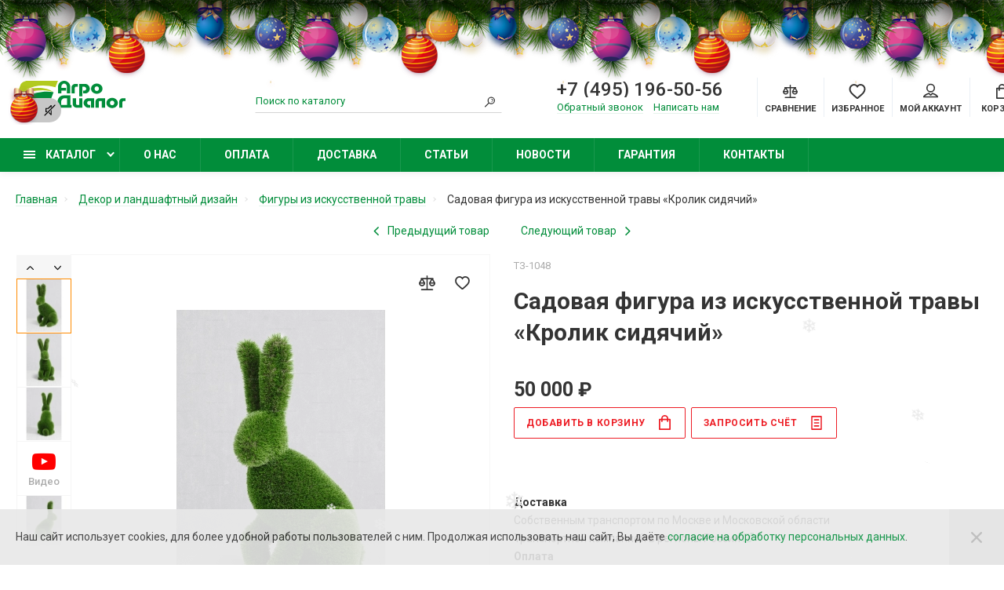

--- FILE ---
content_type: text/html; charset=utf-8
request_url: https://www.agrodialog.ru/dekor-i-landshaftnyj-dizajn/figury-iz-iskusstvennoj-travy/sadovaya-figura-iz-iskusstvennoj-travy-krolik-sidyachij-2015.html
body_size: 26751
content:
<!doctype html>
<html dir="ltr" lang="ru">
<head>
<meta charset="utf-8">
<meta name="viewport" content="width=device-width, initial-scale=1, shrink-to-fit=no">
<meta name="format-detection" content="telephone=no">
<meta name="MobileOptimized" content="380">
<base href="https://www.agrodialog.ru/">
<title>Садовая фигура из искусственной травы «Кролик сидячий» купить по цене 50 000 ₽ с быстрой доставкой в Москве</title>
<meta name="theme-color" content="#018d3a">
<meta name="format-detection" content="telephone=no">
<meta http-equiv="X-UA-Compatible" content="IE=Edge">
<meta name="description" content="Садовая фигура из искусственной травы «Кролик сидячий» от официального дилера. Характеристики. Обзоры. Отзывы покупателей. Цена: 50 000 ₽. Доставка по Москве и России.">
<meta name="keywords" content="садовая фигура из искусственной травы «Кролик сидячий», цена: 50 000 ₽, ТЗ-1048,">
<link rel="apple-touch-icon" sizes="180x180" href="https://www.agrodialog.ru/image/catalog/favicon/AgroDialog-fav-180.png">
<link rel="icon" type="image/png" href="https://www.agrodialog.ru/image/catalog/favicon/AgroDialog-fav-32.png" sizes="32x32">
<link rel="icon" type="image/png" href="https://www.agrodialog.ru/image/catalog/favicon/AgroDialog-fav-16.png" sizes="16x16">
<meta property="og:title" content="Садовая фигура из искусственной травы «Кролик сидячий» купить по цене 50 000 ₽ с быстрой доставкой в Москве">
<meta property="og:type" content="website">
<meta property="og:url" content="https://www.agrodialog.ru/dekor-i-landshaftnyj-dizajn/figury-iz-iskusstvennoj-travy/sadovaya-figura-iz-iskusstvennoj-travy-krolik-sidyachij-2015.html">
<meta property="og:image" content="https://www.agrodialog.ru/image/cachewebp/catalog/products/figury-iz-iskusstvennoj-travy/sadovaya-figura-iz-iskusstvennoj-travy-krolik-sidyachij-2015-400x400.webp">
<meta property="og:site_name" content="Интернет-магазин АгроДиалог">
<link rel="stylesheet" href="catalog/view/theme/technics/css/fontawesome/4.7.0/css/font-awesome.min.css?v1.5.9">
<link rel="stylesheet" href="catalog/view/theme/technics/css/bootstrap/3.3.5/bootstrap.min.css?v1.5.9">
<link rel="stylesheet" href="catalog/view/theme/technics/css/app.min.css?v1.5.9">
<link rel="preconnect" href="https://fonts.googleapis.com">
<link rel="preconnect" href="https://fonts.gstatic.com" crossorigin>
<link rel="preload" as="style" href="https://fonts.googleapis.com/css2?family=Roboto:ital,wght@0,300;0,400;0,500;0,700;1,300;1,400;1,500;1,700&display=swap">
<link rel="stylesheet" href="https://fonts.googleapis.com/css2?family=Roboto:ital,wght@0,300;0,400;0,500;0,700;1,300;1,400;1,500;1,700&display=swap" media="print" onload="this.media='all'">
<link href="catalog/view/theme/default/stylesheet/vendor/isenselabs/previousnextproduct/previousnextproduct.css?v1.5.9" type="text/css" rel="stylesheet" media="screen">
<link rel="stylesheet" href="catalog/view/theme/technics/css/new-year.css?v1.5.9">
<style>:root{font-size:10px}@media (max-width:479px){:root{font-size:9px}}.app{overflow:hidden;position:relative;min-height:100%}body{font:400 1.4rem/1.714 "Roboto",Helvetica,Arial,als_rublregular,sans-serif}button,input,optgroup,select,textarea,.fancybox-container{font-family:"Roboto",Helvetica,Arial,als_rublregular,sans-serif}a,mark,.btn--copy:hover,.btn--blog:hover,.btn--preview:hover,.btn--preview:focus,.btn--dashed,.btn--link,.btn--transparent,.ui-check:hover,.ui-number .jq-number__spin:hover,.fancybox-close-small:hover,.popup__close:hover,.signin__close:hover,.slides .slick-arrow:hover,.products__sorting-btn,.products__item-price,.products__line-price,.products__line-buttons .btn--blog:hover,.products__micro-price,.products__tabs-btn,.media__item-title,.category__item:hover,.info__item svg,.sku__close:hover,.sku__thumbs-video,.sku__rating mark,.other__item-price,.details__tabs-btn,.comments__heading mark,.comments__statistic-count,.tabs__btn,.options__link, .options__btn,.catalog__nav-link:hover, .catalog__nav-link.is-active,.checkout__accordion dt,.checkout__basket-title,.offices__panel .ui-select .jq-selectbox__select,.personal__nav-link:hover,.personal__nav-link.is-active,.brands__item-link,.compare__column-item-price,.nav__topline-sublink,.nav__topbar-sublink,.search__btn:hover,.phone__link,.cart__item-title a,.nav__priority-dropdown .nav__link,.is-open > .nav__link,.is-open > .nav__link:not([href]):not([tabindex]),.is-open > .nav__link:not([href]):not([tabindex]):hover, .is-open > .nav__priority-toggle,.nav__promo-slides .slick-arrow:hover,.footer__social-link,.footer--v6 .footer__middle .nav-categories__link,.footer--v6 .footer__middle .footer__social-link:hover,.link, .sku__brand a,.link-underline, .sorting__link, .media__link, .category__link, .seo__readmore-link, .breadcrumbs__link, .reviews__link, .reviews__item-link,.footer__phone-link,.link-dashed, .products__status-link, .sku__status-link,.modal-header .close:hover,.blog__nav-link,.search__input,.subsc-min__btn,.footer__questions-link,.products__item-images .slick-arrow:hover,.products__line-images .slick-arrow:hover,.products__micro-images .slick-arrow:hover{color:#018d3a}.search__input:-ms-input-placeholder{color:#018d3a}.search__input::placeholder{color:#018d3a}@media (max-width:767px){.header--v1 .acc .acc__btn.is-active,.header--v1 .lang .lang__btn.is-active,.header--v1 .wallet .wallet__btn.is-active,.header--v2 .acc .acc__btn.is-active,.header--v2 .lang .lang__btn.is-active,.header--v2 .wallet .wallet__btn.is-active,.header--v4 .acc .acc__btn.is-active,.header--v4 .lang .lang__btn.is-active,.header--v4 .wallet .wallet__btn.is-active,.header--v5 .acc .acc__btn.is-active,.header--v5 .lang .lang__btn.is-active,.header--v5 .wallet .wallet__btn.is-active,.header--v6 .acc .acc__btn.is-active,.header--v6 .lang .lang__btn.is-active,.header--v6 .wallet .wallet__btn.is-active,.header--v8 .acc .acc__btn.is-active,.header--v8 .lang .lang__btn.is-active,.header--v8 .wallet .wallet__btn.is-active,.header--v9 .acc .acc__btn.is-active,.header--v9 .lang .lang__btn.is-active,.header--v9 .wallet .wallet__btn.is-active,.header--v10 .acc .acc__btn.is-active,.header--v10 .lang .lang__btn.is-active,.header--v10 .wallet .wallet__btn.is-active{color:#018d3a}}@media (min-width:480px){.products__item--dual .products__item-title{color:#018d3a}}.btn--transparent:hover,.btn--transparent:focus,.ui-check__input:checked ~ .ui-check__checkbox,.products__item-mark--new,.products__line-mark--new,.products__micro-mark--new,.pagination > li.active > a:after,.pagination > li.active > span:after,.tabs__btn.is-active:after,.options__dropdown > li:hover,.catalog__nav-menu > li.is-active > .catalog__nav-link,.contacts__item-icon,.blog__nav-link:hover,.article__tags-item:hover,.tags__btn:hover,.cart__counter,.nav,.ctrl-v6__btn-counter,.ctrl-v4__btn-counter,.header--service,.subsc__btn,.irs-bar,.irs-handle,.nav__topline-sublink:hover,.nav__topbar-sublink:hover,.nav__priority-dropdown li.is-open > .nav__link:not(.nav__link--arrow), .nav__priority-dropdown li.is-open > .nav__list-link,.nav__list-link:not(.nav__list-link--arrow):hover{background:#018d3a}.btn--transparent:hover,.btn--transparent:focus,.ui-range__input:focus,.ui-check__input:checked ~ .ui-check__radio,.ui-check__input:checked ~ .ui-check__checkbox,.options__dropdown > li:hover [class^="icon-view"]:after, .options__dropdown > li:hover [class^="icon-view"]:before,.offices__panel .ui-select .jq-selectbox__trigger-arrow,.personal__nav-link.is-active,.nav__priority-dropdown li.is-open > .nav__link--arrow:after, .nav__priority-dropdown li.is-open > .nav__list-link--arrow:after,.header--v9 .nav .nav__priority-toggle:after,.subsc-min__input:focus,.nav__list-link--arrow:hover:after{border-color:#018d3a}.irs-handle.state_hover,.irs-handle:hover{box-shadow:inset 0 0 0 .2rem #018d3a}.products__item-replace .icon-replace,.products__item-replace:hover,.reviews__slides--catalog .slick-arrow:hover,.compare__nav-prev:hover,.compare__nav-next:hover,.compare__column-add:hover,.compare__column-item-delete .icon-delete-compare,.compare__column-item-delete:hover{color:#ff8b01}.btn--white:hover,.btn--white:focus,.btn--blue,.btn--cart,.ui-size__input:checked ~ .ui-size__btn,.ui-select.opened .jq-selectbox__trigger,.ui-select .jq-selectbox__dropdown li:hover,.app-notice__btn:hover,.mCSB_scrollTools .mCSB_dragger .mCSB_dragger_bar,.products__slides > .slick-arrow:hover,.set__slides > .slick-arrow:hover,.media__slides > .slick-arrow:hover,.sku__thumbs .slick-arrow:hover,.other__slides .slick-arrow:hover,.filter__back:hover,.filter__clear:hover,.reviews__slides--homepage > .slick-arrow:hover,.compare__column-add-icon,.cart__back:hover,.cart__clear:hover,.nav__list-close:hover,#collapse-shipping-method .btn.btn-primary,.scroll-to-top:hover,.btn--black:hover,.btn--black:focus,.app-chats__toggle,.slick-dots li button:hover:before,.slick-dots li button:focus:before{background:#ff8b01}.bootstrap-datetimepicker-widget table td.active,.bootstrap-datetimepicker-widget table td.active:hover,.bootstrap-datetimepicker-widget table td span.active,s.bootstrap-datetimepicker-widget table td.today:before{background-color:#ff8b01}.btn--white:hover,.btn--white:focus,.ui-size__input:checked ~ .ui-size__btn,.ui-size__btn:hover,.slick-current .sku__thumbs-item,.slick-current .sku__thumbs-video,.sku__thumbs-item:hover,.filter__clear:hover,.cart__clear:hover,.btn--black:hover,.btn--black:focus{border-color:#ff8b01}a:hover,.btn--link:hover,.btn--dashed:hover,.btn--dashed:focus,.products__sorting-btn:hover,.products__tabs-btn:hover,.media__item:not(.media__item--bg):hover .media__item-title,.sku__thumbs-video:hover,.tabs__btn:hover,.options__link:hover, .options__btn:hover,.brands__item-link:hover,.phone__btn:hover,.phone__link:hover,.acc__btn:hover,.lang__btn:hover,.wallet__btn:hover,.cart__item-title a:hover,.header--v1 .search .search__close:hover,.header--v2 .search .search__close:hover,.header--v3 .search .search__close:hover,.header--v4 .search .search__close:hover,.header--v6 .search .search__close:hover,.header--v7 .search .search__close:hover,.header--v1 .search .search__send:hover,.header--v2 .search .search__send:hover,.header--v3 .search .search__send:hover,.header--v4 .search .search__send:hover,.header--v6 .search .search__send:hover,.header--v7 .search .search__send:hover,.subsc-min__btn:hover,.footer__social--icons .footer__social-link:hover,.footer__social-link:hover,.footer__nav .footer__phone-link:hover,.footer--v6 .footer__middle .nav-categories__link:hover,.link:hover, .sku__brand a:hover,.link-underline:hover, .sorting__link:hover, .media__link:hover, .category__link:hover, .seo__readmore-link:hover, .breadcrumbs__link:hover, .reviews__link:hover, .reviews__item-link:hover, .footer__phone-link:hover,.link-dashed:hover, .products__status-link:hover, .sku__status-link:hover{color:#b2ca1f}.pagination>li>span:after,.tabs__btn:hover:after,.subsc__btn:hover,.app-chats__toggle:hover,.pagination>li>a:after,.pagination>li>span:after{background:#b2ca1f}.cart__clear:hover,.system__social-link:hover{border-color:#b2ca1f}.search__input:focus,.header--v1 .search .search__input:focus,.header--v2 .search .search__input:focus,.header--v3 .search .search__input:focus,.header--v4 .search .search__input:focus,.header--v6 .search .search__input:focus,.header--v7 .search .search__input:focus,.nav__priority-toggle:after,.nav__link--arrow:after{border-bottom-color:#b2ca1f}.nav__priority-toggle:after,.nav__link--arrow:after{border-right-color:#b2ca1f}.ui-input:focus,.ui-textarea:focus,.ui-select .jq-selectbox__select:focus,.ui-check:hover .ui-check__radio,.ui-check:hover .ui-check__checkbox,.cart__counter:after,.ctrl-v6__btn-counter:after,.ctrl-v4__btn-counter:after{border-color:rgba(1,141,58,.5)}.btn--dashed span,.products__sorting-btn,.media__item-title u,.phone__link,.link--underline,.sku__brand a,.link--dashed,.link-underline,.sorting__link,.media__link,.category__link,.seo__readmore-link,.breadcrumbs__link,.reviews__link,.reviews__item-link,.footer__phone-link,.link-dashed,.products__status-link,.sku__status-link{border-bottom-color:rgba(1,141,58,.1)}.footer__nav .footer__phone-link:hover{border-color:rgba(1,141,58,.1)}.products__slides>.slick-list>.slick-track>.slick-slide.slick-active,.media__slides>.slick-list>.slick-track>.slick-slide.slick-active,.reviews__slides>.slick-list>.slick-track>.slick-slide.slick-active{opacity:1;visibility:visible}.products__slides>.slick-list>.slick-track>.slick-slide,.media__slides>.slick-list>.slick-track>.slick-slide,.reviews__slides>.slick-list>.slick-track>.slick-slide{opacity:0;visibility:hidden;transition:.25s}.products__slides>.slick-list>.slick-track>.slick-slide>div,.media__slides>.slick-list>.slick-track>.slick-slide>div,.reviews__slides>.slick-list>.slick-track>.slick-slide>div{width:100%}.products__slides>.slick-list>.slick-track,.media__slides>.slick-list>.slick-track,.reviews__slides>.slick-list>.slick-track{margin:initial}.btn--preview.js-btn-preview{display:none}@media (min-width:992px){.container-fluid{max-width:160rem}.slides--width-container{max-width:calc(160rem - 4.0rem)}}@media (min-width:1600px){.slides .slick-prev{margin: 0 0 0 calc(-160rem/2)}.slides .slick-next{margin: 0 calc(-160rem/2) 0 0}}.simple-content .checkout-heading,.checkout-heading-button a{color:#ff8b01}.checkout-heading-button a:hover{color:#018d3a}.simple-content .button,.simple-content .button:not(:disabled):not(.disabled):active {background:#ff8b01;border-color:#ff8b01}</style>
<link rel="stylesheet" href="catalog/view/theme/technics/css/custom.min.css?v1.5.9">
<link rel="stylesheet" href="catalog/view/theme/default/stylesheet/promotion.css?v1.5.9">
<link href="https://www.agrodialog.ru/dekor-i-landshaftnyj-dizajn/figury-iz-iskusstvennoj-travy/sadovaya-figura-iz-iskusstvennoj-travy-krolik-sidyachij-2015.html" rel="canonical">
<link href="https://www.agrodialog.ru/amp/dekor-i-landshaftnyj-dizajn/amp/figury-iz-iskusstvennoj-travy/amp/sadovaya-figura-iz-iskusstvennoj-travy-krolik-sidyachij-2015.html" rel="amphtml">
<link href="https://www.agrodialog.ru/image/cachewebp/catalog/products/figury-iz-iskusstvennoj-travy/sadovaya-figura-iz-iskusstvennoj-travy-krolik-sidyachij-2015-400x400.webp" rel="preload" fetchpriority="high" as="image">
<link href="https://www.agrodialog.ru/image/catalog/favicon/AgroDialog-fav-16.png" rel="icon">
<!-- Yandex.Metrika counter -->
<script>(function(){'use strict';var loadedMetrica=false,metricaId=23849827,timerId;if(navigator.userAgent.indexOf('YandexMetrika')>-1){loadMetrica();}else{window.addEventListener('scroll',loadMetrica,{passive:true});window.addEventListener('touchstart',loadMetrica);document.addEventListener('mouseenter',loadMetrica);document.addEventListener('click',loadMetrica);document.addEventListener('DOMContentLoaded',loadFallback);}function loadFallback(){timerId=setTimeout(loadMetrica,2000);}function loadMetrica(e){if(e&&e.type){console.log(e.type);}else{console.log('DOMContentLoaded');}if(loadedMetrica){return;}(function(m,e,t,r,i,k,a){m[i]=m[i]||function(){(m[i].a=m[i].a||[]).push(arguments)};m[i].l=1*new Date();k=e.createElement(t),a=e.getElementsByTagName(t)[0],k.async=1,k.src=r,a.parentNode.insertBefore(k,a)})(window,document,"script","https://cdn.jsdelivr.net/npm/yandex-metrica-watch/tag.js","ym");ym(metricaId,"init",{clickmap:true,trackLinks:true,accurateTrackBounce:true});loadedMetrica=true;clearTimeout(timerId);window.removeEventListener('scroll',loadMetrica);window.removeEventListener('touchstart',loadMetrica);document.removeEventListener('mouseenter',loadMetrica);document.removeEventListener('click',loadMetrica);document.removeEventListener('DOMContentLoaded',loadFallback);}})()</script>
<!-- /Yandex.Metrika counter -->
<meta property="yandex_metric" content="23849827">
</head>
<body class="page-homepage product-product-2015">
<div class="b-page_newyear hidden-sm hidden-xs">
<div class="b-page__content">
<div class="b-head-decor">
<div class="b-head-decor__inner b-head-decor__inner_n1">
<div class="b-ball b-ball_n1 b-ball_bounce" data-note="0"><div class="b-ball__right"></div><div class="b-ball__i"></div></div>
<div class="b-ball b-ball_n2 b-ball_bounce" data-note="1"><div class="b-ball__right"></div><div class="b-ball__i"></div></div>
<div class="b-ball b-ball_n3 b-ball_bounce" data-note="2"><div class="b-ball__right"></div><div class="b-ball__i"></div></div>
<div class="b-ball b-ball_n4 b-ball_bounce" data-note="3"><div class="b-ball__right"></div><div class="b-ball__i"></div></div>
<div class="b-ball b-ball_n5 b-ball_bounce" data-note="4"><div class="b-ball__right"></div><div class="b-ball__i"></div></div>
<div class="b-ball b-ball_n6 b-ball_bounce" data-note="5"><div class="b-ball__right"></div><div class="b-ball__i"></div></div>
<div class="b-ball b-ball_n7 b-ball_bounce" data-note="6"><div class="b-ball__right"></div><div class="b-ball__i"></div></div>
<div class="b-ball b-ball_n8 b-ball_bounce" data-note="7"><div class="b-ball__right"></div><div class="b-ball__i"></div></div>
<div class="b-ball b-ball_n9 b-ball_bounce" data-note="8"><div class="b-ball__right"></div><div class="b-ball__i"></div></div>
<div class="b-ball b-ball_i1"><div class="b-ball__right"></div><div class="b-ball__i"></div></div>
<div class="b-ball b-ball_i2"><div class="b-ball__right"></div><div class="b-ball__i"></div></div>
<div class="b-ball b-ball_i3"><div class="b-ball__right"></div><div class="b-ball__i"></div></div>
<div class="b-ball b-ball_i4"><div class="b-ball__right"></div><div class="b-ball__i"></div></div>
<div class="b-ball b-ball_i5"><div class="b-ball__right"></div><div class="b-ball__i"></div></div>
<div class="b-ball b-ball_i6"><div class="b-ball__right"></div><div class="b-ball__i"></div></div>
</div>
<div class="b-head-decor__inner b-head-decor__inner_n2">
<div class="b-ball b-ball_n1 b-ball_bounce" data-note="9"><div class="b-ball__right"></div><div class="b-ball__i"></div></div>
<div class="b-ball b-ball_n2 b-ball_bounce" data-note="10"><div class="b-ball__right"></div><div class="b-ball__i"></div></div>
<div class="b-ball b-ball_n3 b-ball_bounce" data-note="11"><div class="b-ball__right"></div><div class="b-ball__i"></div></div>
<div class="b-ball b-ball_n4 b-ball_bounce" data-note="12"><div class="b-ball__right"></div><div class="b-ball__i"></div></div>
<div class="b-ball b-ball_n5 b-ball_bounce" data-note="13"><div class="b-ball__right"></div><div class="b-ball__i"></div></div>
<div class="b-ball b-ball_n6 b-ball_bounce" data-note="14"><div class="b-ball__right"></div><div class="b-ball__i"></div></div>
<div class="b-ball b-ball_n7 b-ball_bounce" data-note="15"><div class="b-ball__right"></div><div class="b-ball__i"></div></div>
<div class="b-ball b-ball_n8 b-ball_bounce" data-note="16"><div class="b-ball__right"></div><div class="b-ball__i"></div></div>
<div class="b-ball b-ball_n9 b-ball_bounce" data-note="17"><div class="b-ball__right"></div><div class="b-ball__i"></div></div>
<div class="b-ball b-ball_i1"><div class="b-ball__right"></div><div class="b-ball__i"></div></div>
<div class="b-ball b-ball_i2"><div class="b-ball__right"></div><div class="b-ball__i"></div></div>
<div class="b-ball b-ball_i3"><div class="b-ball__right"></div><div class="b-ball__i"></div></div>
<div class="b-ball b-ball_i4"><div class="b-ball__right"></div><div class="b-ball__i"></div></div>
<div class="b-ball b-ball_i5"><div class="b-ball__right"></div><div class="b-ball__i"></div></div>
<div class="b-ball b-ball_i6"><div class="b-ball__right"></div><div class="b-ball__i"></div></div>
</div>
<div class="b-head-decor__inner b-head-decor__inner_n3">
<div class="b-ball b-ball_n1 b-ball_bounce" data-note="18"><div class="b-ball__right"></div><div class="b-ball__i"></div></div>
<div class="b-ball b-ball_n2 b-ball_bounce" data-note="19"><div class="b-ball__right"></div><div class="b-ball__i"></div></div>
<div class="b-ball b-ball_n3 b-ball_bounce" data-note="20"><div class="b-ball__right"></div><div class="b-ball__i"></div></div>
<div class="b-ball b-ball_n4 b-ball_bounce" data-note="21"><div class="b-ball__right"></div><div class="b-ball__i"></div></div>
<div class="b-ball b-ball_n5 b-ball_bounce" data-note="22"><div class="b-ball__right"></div><div class="b-ball__i"></div></div>
<div class="b-ball b-ball_n6 b-ball_bounce" data-note="23"><div class="b-ball__right"></div><div class="b-ball__i"></div></div>
<div class="b-ball b-ball_n7 b-ball_bounce" data-note="24"><div class="b-ball__right"></div><div class="b-ball__i"></div></div>
<div class="b-ball b-ball_n8 b-ball_bounce" data-note="25"><div class="b-ball__right"></div><div class="b-ball__i"></div></div>
<div class="b-ball b-ball_n9 b-ball_bounce" data-note="26"><div class="b-ball__right"></div><div class="b-ball__i"></div></div>
<div class="b-ball b-ball_i1"><div class="b-ball__right"></div><div class="b-ball__i"></div></div>
<div class="b-ball b-ball_i2"><div class="b-ball__right"></div><div class="b-ball__i"></div></div>
<div class="b-ball b-ball_i3"><div class="b-ball__right"></div><div class="b-ball__i"></div></div>
<div class="b-ball b-ball_i4"><div class="b-ball__right"></div><div class="b-ball__i"></div></div>
<div class="b-ball b-ball_i5"><div class="b-ball__right"></div><div class="b-ball__i"></div></div>
<div class="b-ball b-ball_i6"><div class="b-ball__right"></div><div class="b-ball__i"></div></div>
</div>
<div class="b-head-decor__inner b-head-decor__inner_n4">
<div class="b-ball b-ball_n1 b-ball_bounce" data-note="27"><div class="b-ball__right"></div><div class="b-ball__i"></div></div>
<div class="b-ball b-ball_n2 b-ball_bounce" data-note="28"><div class="b-ball__right"></div><div class="b-ball__i"></div></div>
<div class="b-ball b-ball_n3 b-ball_bounce" data-note="29"><div class="b-ball__right"></div><div class="b-ball__i"></div></div>
<div class="b-ball b-ball_n4 b-ball_bounce" data-note="30"><div class="b-ball__right"></div><div class="b-ball__i"></div></div>
<div class="b-ball b-ball_n5 b-ball_bounce" data-note="31"><div class="b-ball__right"></div><div class="b-ball__i"></div></div>
<div class="b-ball b-ball_n6 b-ball_bounce" data-note="32"><div class="b-ball__right"></div><div class="b-ball__i"></div></div>
<div class="b-ball b-ball_n7 b-ball_bounce" data-note="33"><div class="b-ball__right"></div><div class="b-ball__i"></div></div>
<div class="b-ball b-ball_n8 b-ball_bounce" data-note="34"><div class="b-ball__right"></div><div class="b-ball__i"></div></div>
<div class="b-ball b-ball_n9 b-ball_bounce" data-note="35"><div class="b-ball__right"></div><div class="b-ball__i"></div></div>
<div class="b-ball b-ball_i1"><div class="b-ball__right"></div><div class="b-ball__i"></div></div>
<div class="b-ball b-ball_i2"><div class="b-ball__right"></div><div class="b-ball__i"></div></div>
<div class="b-ball b-ball_i3"><div class="b-ball__right"></div><div class="b-ball__i"></div></div>
<div class="b-ball b-ball_i4"><div class="b-ball__right"></div><div class="b-ball__i"></div></div>
<div class="b-ball b-ball_i5"><div class="b-ball__right"></div><div class="b-ball__i"></div></div>
<div class="b-ball b-ball_i6"><div class="b-ball__right"></div><div class="b-ball__i"></div></div>
</div>
<div class="b-head-decor__inner b-head-decor__inner_n5">
<div class="b-ball b-ball_n1 b-ball_bounce" data-note="0"><div class="b-ball__right"></div><div class="b-ball__i"></div></div>
<div class="b-ball b-ball_n2 b-ball_bounce" data-note="1"><div class="b-ball__right"></div><div class="b-ball__i"></div></div>
<div class="b-ball b-ball_n3 b-ball_bounce" data-note="2"><div class="b-ball__right"></div><div class="b-ball__i"></div></div>
<div class="b-ball b-ball_n4 b-ball_bounce" data-note="3"><div class="b-ball__right"></div><div class="b-ball__i"></div></div>
<div class="b-ball b-ball_n5 b-ball_bounce" data-note="4"><div class="b-ball__right"></div><div class="b-ball__i"></div></div>
<div class="b-ball b-ball_n6 b-ball_bounce" data-note="5"><div class="b-ball__right"></div><div class="b-ball__i"></div></div>
<div class="b-ball b-ball_n7 b-ball_bounce" data-note="6"><div class="b-ball__right"></div><div class="b-ball__i"></div></div>
<div class="b-ball b-ball_n8 b-ball_bounce" data-note="7"><div class="b-ball__right"></div><div class="b-ball__i"></div></div>
<div class="b-ball b-ball_n9 b-ball_bounce" data-note="8"><div class="b-ball__right"></div><div class="b-ball__i"></div></div>
<div class="b-ball b-ball_i1"><div class="b-ball__right"></div><div class="b-ball__i"></div></div>
<div class="b-ball b-ball_i2"><div class="b-ball__right"></div><div class="b-ball__i"></div></div>
<div class="b-ball b-ball_i3"><div class="b-ball__right"></div><div class="b-ball__i"></div></div>
<div class="b-ball b-ball_i4"><div class="b-ball__right"></div><div class="b-ball__i"></div></div>
<div class="b-ball b-ball_i5"><div class="b-ball__right"></div><div class="b-ball__i"></div></div>
<div class="b-ball b-ball_i6"><div class="b-ball__right"></div><div class="b-ball__i"></div></div>
</div>
<div class="b-head-decor__inner b-head-decor__inner_n6">
<div class="b-ball b-ball_n1 b-ball_bounce" data-note="9"><div class="b-ball__right"></div><div class="b-ball__i"></div></div>
<div class="b-ball b-ball_n2 b-ball_bounce" data-note="10"><div class="b-ball__right"></div><div class="b-ball__i"></div></div>
<div class="b-ball b-ball_n3 b-ball_bounce" data-note="11"><div class="b-ball__right"></div><div class="b-ball__i"></div></div>
<div class="b-ball b-ball_n4 b-ball_bounce" data-note="12"><div class="b-ball__right"></div><div class="b-ball__i"></div></div>
<div class="b-ball b-ball_n5 b-ball_bounce" data-note="13"><div class="b-ball__right"></div><div class="b-ball__i"></div></div>
<div class="b-ball b-ball_n6 b-ball_bounce" data-note="14"><div class="b-ball__right"></div><div class="b-ball__i"></div></div>
<div class="b-ball b-ball_n7 b-ball_bounce" data-note="15"><div class="b-ball__right"></div><div class="b-ball__i"></div></div>
<div class="b-ball b-ball_n8 b-ball_bounce" data-note="16"><div class="b-ball__right"></div><div class="b-ball__i"></div></div>
<div class="b-ball b-ball_n9 b-ball_bounce" data-note="17"><div class="b-ball__right"></div><div class="b-ball__i"></div></div>
<div class="b-ball b-ball_i1"><div class="b-ball__right"></div><div class="b-ball__i"></div></div>
<div class="b-ball b-ball_i2"><div class="b-ball__right"></div><div class="b-ball__i"></div></div>
<div class="b-ball b-ball_i3"><div class="b-ball__right"></div><div class="b-ball__i"></div></div>
<div class="b-ball b-ball_i4"><div class="b-ball__right"></div><div class="b-ball__i"></div></div>
<div class="b-ball b-ball_i5"><div class="b-ball__right"></div><div class="b-ball__i"></div></div>
<div class="b-ball b-ball_i6"><div class="b-ball__right"></div><div class="b-ball__i"></div></div>
</div>
<div class="b-head-decor__inner b-head-decor__inner_n7">
<div class="b-ball b-ball_n1 b-ball_bounce" data-note="18"><div class="b-ball__right"></div><div class="b-ball__i"></div></div>
<div class="b-ball b-ball_n2 b-ball_bounce" data-note="19"><div class="b-ball__right"></div><div class="b-ball__i"></div></div>
<div class="b-ball b-ball_n3 b-ball_bounce" data-note="20"><div class="b-ball__right"></div><div class="b-ball__i"></div></div>
<div class="b-ball b-ball_n4 b-ball_bounce" data-note="21"><div class="b-ball__right"></div><div class="b-ball__i"></div></div>
<div class="b-ball b-ball_n5 b-ball_bounce" data-note="22"><div class="b-ball__right"></div><div class="b-ball__i"></div></div>
<div class="b-ball b-ball_n6 b-ball_bounce" data-note="23"><div class="b-ball__right"></div><div class="b-ball__i"></div></div>
<div class="b-ball b-ball_n7 b-ball_bounce" data-note="24"><div class="b-ball__right"></div><div class="b-ball__i"></div></div>
<div class="b-ball b-ball_n8 b-ball_bounce" data-note="25"><div class="b-ball__right"></div><div class="b-ball__i"></div></div>
<div class="b-ball b-ball_n9 b-ball_bounce" data-note="26"><div class="b-ball__right"></div><div class="b-ball__i"></div></div>
<div class="b-ball b-ball_i1"><div class="b-ball__right"></div><div class="b-ball__i"></div></div>
<div class="b-ball b-ball_i2"><div class="b-ball__right"></div><div class="b-ball__i"></div></div>
<div class="b-ball b-ball_i3"><div class="b-ball__right"></div><div class="b-ball__i"></div></div>
<div class="b-ball b-ball_i4"><div class="b-ball__right"></div><div class="b-ball__i"></div></div>
<div class="b-ball b-ball_i5"><div class="b-ball__right"></div><div class="b-ball__i"></div></div>
<div class="b-ball b-ball_i6"><div class="b-ball__right"></div><div class="b-ball__i"></div></div>
</div>
</div>
</div>
</div>
<div id="switch-container" class="hidden-sm hidden-xs">
<label class="switch">
<input id="sound-switcher" type="checkbox">
<span class="sound-slider round"></span>
<span id="sound-off-icon">
<svg class="svg-icon" viewBox="0 0 20 20">
<path fill="none" d="M3.401,13.367h0.959l1.56-1.56H4.181v-4.07h3.177c0.207,0,0.405-0.084,0.553-0.23l3.608-3.633V6.21l1.56-1.56V1.983c0-0.315-0.192-0.602-0.485-0.721c-0.29-0.122-0.624-0.055-0.85,0.171L7.032,6.178h-3.63c-0.433,0-0.78,0.349-0.78,0.78v5.629C2.621,13.018,2.968,13.367,3.401,13.367z"></path>
<path fill="none" d="M11.519,15.674l-2.416-2.418L8,14.358l3.745,3.753c0.149,0.149,0.349,0.228,0.553,0.228c0.1,0,0.201-0.019,0.297-0.059c0.291-0.12,0.483-0.405,0.483-0.72V9.28l-1.56,1.56V15.674z"></path>
<path fill="none" d="M19.259,0.785c-0.167-0.168-0.387-0.25-0.606-0.25s-0.438,0.082-0.606,0.25l-4.968,4.968l-1.56,1.56l-4.496,4.494l-1.56,1.56L0.83,18.001c-0.335,0.335-0.335,0.877,0,1.213c0.167,0.167,0.386,0.251,0.606,0.251c0.22,0,0.439-0.084,0.606-0.251l5.407-5.407l1.105-1.104l2.965-2.966l1.56-1.56l6.18-6.181C19.594,1.664,19.594,1.12,19.259,0.785z"></path>
</svg>
</span>
<span id="sound-on-icon">
<svg class="svg-icon" viewBox="0 0 20 20">
<path fill="none" d="M9.344,2.593c-0.253-0.104-0.547-0.045-0.743,0.15L4.486,6.887H1.313c-0.377,0-0.681,0.305-0.681,0.681v4.916c0,0.377,0.304,0.681,0.681,0.681h3.154l4.137,4.142c0.13,0.132,0.304,0.201,0.482,0.201c0.088,0,0.176-0.017,0.261-0.052c0.254-0.105,0.42-0.354,0.42-0.629L9.765,3.224C9.765,2.947,9.599,2.699,9.344,2.593z M5.233,12.003c-0.128-0.127-0.302-0.2-0.483-0.2H1.994V8.249h2.774c0.182,0,0.355-0.072,0.483-0.201l3.151-3.173l0.001,10.305L5.233,12.003z"></path>
<path fill="none" d="M16.434,10.007c0-2.553-1.518-4.853-3.869-5.858C12.223,4,11.821,4.16,11.672,4.506c-0.148,0.346,0.013,0.746,0.359,0.894c1.846,0.793,3.041,2.6,3.041,4.608c0,1.997-1.188,3.799-3.025,4.592c-0.346,0.149-0.505,0.551-0.356,0.895c0.112,0.258,0.362,0.411,0.625,0.411c0.091,0,0.181-0.017,0.269-0.056C14.922,14.843,16.434,12.548,16.434,10.007z"></path>
<path fill="none" d="M13.418,10.005c0-1.349-0.802-2.559-2.042-3.086c-0.346-0.144-0.745,0.015-0.894,0.362c-0.146,0.346,0.016,0.745,0.362,0.893c0.737,0.312,1.212,1.031,1.212,1.832c0,0.792-0.471,1.509-1.2,1.825c-0.345,0.149-0.504,0.551-0.352,0.895c0.112,0.257,0.362,0.41,0.625,0.41c0.091,0,0.181-0.017,0.27-0.057C12.625,12.545,13.418,11.339,13.418,10.005z"></path>
<path fill="none" d="M13.724,1.453c-0.345-0.15-0.746,0.012-0.895,0.358c-0.148,0.346,0.013,0.745,0.358,0.894c2.928,1.256,4.819,4.122,4.819,7.303c0,3.171-1.886,6.031-4.802,7.289c-0.346,0.149-0.505,0.55-0.356,0.894c0.112,0.258,0.362,0.412,0.626,0.412c0.09,0,0.181-0.019,0.269-0.056c3.419-1.474,5.626-4.826,5.626-8.54C19.368,6.282,17.152,2.923,13.724,1.453z"></path>
</svg>
</span>
</label>
</div>
<div class="app app--v6">
<!-- Popups :: Start-->
<!--noindex-->
<div class="popup popup--570" style="display: none;" id="signin">
<button class="popup__close" data-fancybox-close>
<svg class="icon-close">
<use xlink:href="catalog/view/theme/technics/sprites/sprite.svg#icon-close"></use>
</svg>
</button>
<div class="signin">
<div class="row">
<div class="col-12 col-md-12">
<div class="signin__head"><span class="signin__title">Авторизация</span></div>
<div class="signin__body">
<form action="https://www.agrodialog.ru/login/" enctype="multipart/form-data" id="loginform" method="post">
<label class="ui-label">Электронная почта</label>
<div class="ui-field">
<input class="ui-input" type="email" name="email" placeholder="Электронная почта" required>
</div>
<label class="ui-label">Пароль</label>
<div class="ui-field">
<input class="ui-input" type="password" name="password" placeholder="Пароль" required>
<a href="https://www.agrodialog.ru/forgot-password/">Забыли пароль?</a>
</div>
<div class="signin__action">
<button class="btn btn--blue" form="loginform" type="submit">Войти</button>
<a class="btn btn--link" href="https://www.agrodialog.ru/index.php?route=account/simpleregister">Регистрация</a>
</div>
</form>
</div>
</div>
</div>
</div>
</div>
<!--/noindex-->
<!-- Popups :: End-->
<!-- Header v6 :: Start-->
<header class="header header--v6">
<div class="topbar">
<div class="container-fluid">
<div class="row">
<div class="col col-xl-2 logo-header">
<div class="logo">
<a class="visible-sm visible-xs" href="https://www.agrodialog.ru/"><img src="image/catalog/logo/AgroDialog-NY-logo.svg" title="Интернет-магазин АгроДиалог" alt="Интернет-магазин АгроДиалог" width="158" height="49" style="margin: -12px 0 0 -5px;"></a>
<a class="hidden-sm hidden-xs" href="https://www.agrodialog.ru/"><img src="image/catalog/logo/AgroDialog-logo.svg" title="Интернет-магазин АгроДиалог" alt="Интернет-магазин АгроДиалог" width="145" height="35" style="margin: -12px 0 0 -5px;"></a>
</div>
</div>
<div class="col-hidden col-lg-visible col-xl-4 push-xl-4 phone-header">
<div class="phone js-toggle">
<a class="phone__btn" rel="nofollow" href="tel:+74951965056">+7 (495) 196-50-56</a>
<a class="phone__link" href="#" data-fancybox data-type="ajax" data-src="/index.php?route=extension/module/callback/getCallbackForm">Обратный звонок</a>
<a class="phone__link contact-us-header" href="#" data-fancybox data-type="ajax" data-src="/index.php?route=information/contact/getContactForm">Написать нам</a>
</div>
</div>
<div class="col-hidden col-md-visible col-xl-3 pull-xl-3 search-header">
<div class="search js-search">
<button class="search__btn" aria-label="Search">
<svg class="icon-search">
<use xlink:href="catalog/view/theme/technics/sprites/sprite.svg#icon-search"></use>
</svg>
</button>
<div class="search__wrapper">
<div class="search__wrapper-in">
<button class="search__send">
<svg class="icon-search">
<use xlink:href="catalog/view/theme/technics/sprites/sprite.svg#icon-search"></use>
</svg>
</button>
<button class="search__close">
<svg class="icon-close">
<use xlink:href="catalog/view/theme/technics/sprites/sprite.svg#icon-close"></use>
</svg>
</button>
<input class="search__input js-search-input" name="search" value="" type="search" placeholder="Поиск по каталогу">
</div>
</div>
</div>
</div>
<div class="col-auto">
<div class="ctrl-v6">
<span id="compare">
<a class="ctrl-v6__btn" href="https://www.agrodialog.ru/compare-products/" aria-label="Compare">
<svg class="icon-compare">
<use xlink:href="catalog/view/theme/technics/sprites/sprite.svg#icon-compare"></use>
</svg><span>Сравнение</span>
</a>
</span>
<span id="wish">
<a class="ctrl-v6__btn" href="https://www.agrodialog.ru/wishlist/" aria-label="Favorites">
<svg class="icon-bookmarks">
<use xlink:href="catalog/view/theme/technics/sprites/sprite.svg#icon-favorites"></use>
</svg><span>Избранное</span>
</a>
</span>
<div class="ctrl ctrl-v6__btn">
<div class="acc js-toggle">
<a class="acc__btn js-fancy-popup" href="#signin">
<svg class="icon-user">
<use xlink:href="catalog/view/theme/technics/sprites/sprite.svg#icon-user"></use>
</svg>Мой аккаунт
</a>
</div>
</div>
</div>
</div>
<div class="col-auto">
<div class="cart js-toggle js-cart-call" id="cart">
<button class="cart__btn js-toggle-btn" aria-label="Cart">
<svg class="icon-cart">
<use xlink:href="catalog/view/theme/technics/sprites/sprite.svg#icon-cart"></use>
</svg>
<span id="cart-total">
</span>
<span class="text-cart">Корзина</span>
</button>
<div class="cart__dropdown js-toggle-dropdown">
<div class="cart__head">
<button class="cart__back js-toggle-close">
<svg class="icon-back">
<use xlink:href="catalog/view/theme/technics/sprites/sprite.svg#icon-back"></use>
</svg>
</button><span class="cart__heading">Корзина</span>
<button class="cart__clear" onclick="cart.clear();" style="display: none;">
<svg class="icon-clear">
<use xlink:href="catalog/view/theme/technics/sprites/sprite.svg#icon-clear"></use>
</svg>Очистить
</button>
</div>
<div class="cart__body">
<div class="cart__scroll">
<div class="alerts">
</div>
<ul class="cart__list">
<li><div class="cart__item"><p>Ваша корзина пуста!</p></div></li>
</ul>
</div>
</div>
<div class="cart__foot" style="display: none;">
<div class="row">
<div class="col-5"><a class="btn btn--link" href="https://www.agrodialog.ru/cart/">Корзина покупок</a></div>
<div class="col-7"><a class="btn btn--blue" href="https://www.agrodialog.ru/checkout/">Оформление заказа</a>
</div>
</div>
</div>
</div>
</div>
</div>
</div>
</div>
</div>
<nav class="nav js-sticky">
<div class="container-fluid">
<div class="nav__mobile">
<ul class="nav__menu">
<li><a class="nav__link nav__link--arrow" href="#">
<svg class="icon-toggle">
<use xlink:href="catalog/view/theme/technics/sprites/sprite.svg#icon-toggle"></use>
</svg>Меню</a>
<div class="nav__dropdown nav__dropdown--list">
<div class="nav__list">
<div class="nav__list-head">
<button class="nav__list-close">
<svg class="icon-back">
<use xlink:href="catalog/view/theme/technics/sprites/sprite.svg#icon-back"></use>
</svg>
</button><b class="nav__list-heading">Категории</b>
</div>
<div class="nav__list-body">
<ul class="nav__list-menu"></ul>
</div>
</div>
</div>
</li>
</ul>
</div>
<div class="nav__priority">
<ul class="nav__menu js-priority" data-text-more="Еще...">
<!-- MAIN NAV  -->
<!-- MAIN NAV Vertical  -->
<li><a class="nav__link nav__link--arrow" href="catalog.html">
<svg class="icon-toggle">
<use xlink:href="catalog/view/theme/technics/sprites/sprite.svg#icon-toggle"></use>
</svg> Каталог </a>
<div class="nav__dropdown">
<div class="nav__list">
<div class="nav__list-head">
<button class="nav__list-close">
<svg class="icon-back">
<use xlink:href="catalog/view/theme/technics/sprites/sprite.svg#icon-back"></use>
</svg>
</button><b class="nav__list-heading">Категории</b>
</div>
<div class="nav__list-body">
<ul class="nav__list-menu">
<li><a class="nav__list-link nav__list-link--arrow" href="https://www.agrodialog.ru/sadovye-traktory-i-rajdery/">Садовые тракторы и райдеры</a>
<div class="nav__list-dropdown nav__list-dropdown--full nav__list-dropdown--type0">
<div class="nav__group">
<div class="row">
<div class="col-xl-9">
<div class="row">
<div class="col-4 col-lg-3" style="-ms-flex: 0 0 50%;flex: 0 0 50%;max-width: 50%;">
<a class="nav__group-title" href="https://www.agrodialog.ru/sadovye-traktory-i-rajdery/traktory/">Тракторы</a>
<ul class="nav__group-menu">
<li><a class="nav__group-link" href="https://www.agrodialog.ru/sadovye-traktory-i-rajdery/traktory/sadovye-traktory/">Садовые тракторы</a></li>
<li><a class="nav__group-link" href="https://www.agrodialog.ru/sadovye-traktory-i-rajdery/traktory/dopolnitelnoe-oborudovanie-k-sadovym-traktoram-i-rajderam-1/">Дополнительное оборудование к садовым тракторам и райдерам</a></li>
</ul>
</div>
<div class="col-4 col-lg-3" style="-ms-flex: 0 0 50%;flex: 0 0 50%;max-width: 50%;">
<a class="nav__group-title" href="https://www.agrodialog.ru/sadovye-traktory-i-rajdery/rajdery/">Райдеры</a>
<ul class="nav__group-menu">
<li><a class="nav__group-link" href="https://www.agrodialog.ru/sadovye-traktory-i-rajdery/rajdery/sadovye-rajdery/">Садовые райдеры</a></li>
<li><a class="nav__group-link" href="https://www.agrodialog.ru/sadovye-traktory-i-rajdery/rajdery/sadovye-rajdery-s-nulevym-radiusom-razvorota/">Садовые райдеры с нулевым радиусом разворота</a></li>
<li><a class="nav__group-link" href="https://www.agrodialog.ru/sadovye-traktory-i-rajdery/rajdery/sadovye-minirajdery/">Садовые минирайдеры</a></li>
<li><a class="nav__group-link" href="https://www.agrodialog.ru/sadovye-traktory-i-rajdery/rajdery/dopolnitelnoe-oborudovanie-k-sadovym-traktoram-i-rajderam/">Дополнительное оборудование к садовым тракторам и райдерам</a></li>
</ul>
</div>
</div>
</div>
<div class="col-hidden col-xl-visible col-xl-3">
<div class="nav__promo"><b class="nav__promo-heading">Лидеры продаж</b>
<div class="nav__promo-slides js-slick-nav">
<div class="products__item">
<div class="products__item-in">
<div class="products__item-stickers">
</div>
<div class="products__item-images"><a href="https://www.agrodialog.ru/sadovye-traktory-i-rajdery/traktory/sadovye-traktory/sadovyj-traktor-alpina-at4-98-ha-3717.html"><img width="220" height="220" src="[data-uri]" data-lazy="https://www.agrodialog.ru/image/cachewebp/catalog/products/sadovye-traktory/traktory-gazonokosilki/sadovyj-traktor-alpina-at4-98-ha-3717-220x220.webp" alt="Садовый трактор Alpina АТ4 98 HA" title="Садовый трактор Alpina АТ4 98 HA"></a></div>
<div class="products__item-desc"><span class="products__item-category"></span><a href="https://www.agrodialog.ru/sadovye-traktory-i-rajdery/traktory/sadovye-traktory/sadovyj-traktor-alpina-at4-98-ha-3717.html" class="products__item-title">Садовый трактор Alpina АТ4 98 HA</a>
<span class="products__item-price">
294 990 ₽
</span>
</div>
<div class="products__item-action"><a class="btn btn--cart" href="#">Добавить в корзину
<svg class="icon-cart">
<use xlink:href="catalog/view/theme/technics/sprites/sprite.svg#icon-cart"></use>
</svg></a><a class="btn btn--preview" href="#">
<svg class="icon-preview">
<use xlink:href="catalog/view/theme/technics/sprites/sprite.svg#icon-preview"></use>
</svg></a></div>
</div>
</div>
<div class="products__item">
<div class="products__item-in">
<div class="products__item-stickers">
</div>
<div class="products__item-images"><a href="https://www.agrodialog.ru/sadovye-traktory-i-rajdery/rajdery/sadovye-minirajdery/sadovyj-minirajder-eurosystems-slalom-82-3540.html"><img width="220" height="220" src="[data-uri]" data-lazy="https://www.agrodialog.ru/image/cachewebp/catalog/products/sadovye-minirajdery/sadovyj-minirajder-eurosystems-slalom-82-3540-220x220.webp" alt="Садовый минирайдер Eurosystems SLALOM 82" title="Садовый минирайдер Eurosystems SLALOM 82"></a></div>
<div class="products__item-desc"><span class="products__item-category">Садовые минирайдеры</span><a href="https://www.agrodialog.ru/sadovye-traktory-i-rajdery/rajdery/sadovye-minirajdery/sadovyj-minirajder-eurosystems-slalom-82-3540.html" class="products__item-title">Садовый минирайдер Eurosystems SLALOM 82</a>
<span class="products__item-price">
328 025 ₽
</span>
</div>
<div class="products__item-action"><a class="btn btn--cart" href="#">Добавить в корзину
<svg class="icon-cart">
<use xlink:href="catalog/view/theme/technics/sprites/sprite.svg#icon-cart"></use>
</svg></a><a class="btn btn--preview" href="#">
<svg class="icon-preview">
<use xlink:href="catalog/view/theme/technics/sprites/sprite.svg#icon-preview"></use>
</svg></a></div>
</div>
</div>
<div class="products__item">
<div class="products__item-in">
<div class="products__item-stickers">
</div>
<div class="products__item-images"><a href="https://www.agrodialog.ru/sadovye-traktory-i-rajdery/rajdery/sadovye-minirajdery/sadovyj-minirajder-efco-zephyr-72-13-h-2659.html"><img width="220" height="220" src="[data-uri]" data-lazy="https://www.agrodialog.ru/image/cachewebp/catalog/products/sadovye-minirajdery/sadovyj-minirajder-efco-zephyr-72-13-h-2659-220x220.webp" alt="Садовый минирайдер Efco Zephyr 72/13 H" title="Садовый минирайдер Efco Zephyr 72/13 H"></a></div>
<div class="products__item-desc"><span class="products__item-category">Садовые минирайдеры</span><a href="https://www.agrodialog.ru/sadovye-traktory-i-rajdery/rajdery/sadovye-minirajdery/sadovyj-minirajder-efco-zephyr-72-13-h-2659.html" class="products__item-title">Садовый минирайдер Efco Zephyr 72/13 H</a>
<span class="products__item-price">
459 990 ₽
</span>
</div>
<div class="products__item-action"><a class="btn btn--cart" href="#">Добавить в корзину
<svg class="icon-cart">
<use xlink:href="catalog/view/theme/technics/sprites/sprite.svg#icon-cart"></use>
</svg></a><a class="btn btn--preview" href="#">
<svg class="icon-preview">
<use xlink:href="catalog/view/theme/technics/sprites/sprite.svg#icon-preview"></use>
</svg></a></div>
</div>
</div>
</div>
</div>
</div>
</div>
</div>
</div>
</li>
<li><a class="nav__list-link nav__list-link--arrow" href="https://www.agrodialog.ru/tekhnika-dlya-kosheniya/">Техника для кошения</a>
<div class="nav__list-dropdown nav__list-dropdown--full nav__list-dropdown--type0">
<div class="nav__group">
<div class="row">
<div class="col-xl-9">
<div class="row">
<div class="col-4 col-lg-3" style="-ms-flex: 0 0 33.333333333333%;flex: 0 0 33.333333333333%;max-width: 33.333333333333%;">
<a class="nav__group-title" href="https://www.agrodialog.ru/tekhnika-dlya-kosheniya/sadovye-traktory-i-rajdery-2/">Садовые тракторы и райдеры</a>
<ul class="nav__group-menu">
<li><a class="nav__group-link" href="https://www.agrodialog.ru/tekhnika-dlya-kosheniya/sadovye-traktory-i-rajdery-2/sadovye-traktory-2/">Садовые тракторы</a></li>
<li><a class="nav__group-link" href="https://www.agrodialog.ru/tekhnika-dlya-kosheniya/sadovye-traktory-i-rajdery-2/sadovye-rajdery-2/">Садовые райдеры</a></li>
<li><a class="nav__group-link" href="https://www.agrodialog.ru/tekhnika-dlya-kosheniya/sadovye-traktory-i-rajdery-2/sadovye-minirajdery-2/">Садовые минирайдеры</a></li>
<li><a class="nav__group-link" href="https://www.agrodialog.ru/tekhnika-dlya-kosheniya/sadovye-traktory-i-rajdery-2/dopolnitelnoe-oborudovanie-k-sadovym-traktoram-i-rajderam-2/">Дополнительное оборудование к садовым тракторам и райдерам</a></li>
</ul>
<a class="nav__group-title" href="https://www.agrodialog.ru/tekhnika-dlya-kosheniya/gazonokosilki/">Газонокосилки</a>
<ul class="nav__group-menu">
<li><a class="nav__group-link" href="https://www.agrodialog.ru/tekhnika-dlya-kosheniya/gazonokosilki/benzinovye-gazonokosilki/">Бензиновые газонокосилки</a></li>
<li><a class="nav__group-link" href="https://www.agrodialog.ru/tekhnika-dlya-kosheniya/gazonokosilki/ehlektricheskie-gazonokosilki/">Электрические газонокосилки</a></li>
<li><a class="nav__group-link" href="https://www.agrodialog.ru/tekhnika-dlya-kosheniya/gazonokosilki/akkumulyatornye-gazonokosilki/">Аккумуляторные газонокосилки</a></li>
<li><a class="nav__group-link" href="https://www.agrodialog.ru/tekhnika-dlya-kosheniya/gazonokosilki/roboty-gazonokosilki/">Роботы-газонокосилки</a></li>
<li><a class="nav__group-link" href="https://www.agrodialog.ru/tekhnika-dlya-kosheniya/gazonokosilki/dopolnitelnoe-oborudovanie-dlya-gazonokosilok/">Дополнительное оборудование для газонокосилок</a></li>
</ul>
</div>
<div class="col-4 col-lg-3" style="-ms-flex: 0 0 33.333333333333%;flex: 0 0 33.333333333333%;max-width: 33.333333333333%;">
<a class="nav__group-title" href="https://www.agrodialog.ru/tekhnika-dlya-kosheniya/motokosy/">Мотокосы</a>
<ul class="nav__group-menu">
<li><a class="nav__group-link" href="https://www.agrodialog.ru/tekhnika-dlya-kosheniya/motokosy/benzokosy/">Бензокосы</a></li>
<li><a class="nav__group-link" href="https://www.agrodialog.ru/tekhnika-dlya-kosheniya/motokosy/akkumulyatornye-kosy/">Аккумуляторные косы</a></li>
<li><a class="nav__group-link" href="https://www.agrodialog.ru/tekhnika-dlya-kosheniya/motokosy/dopolnitelnoe-oborudovanie-dlya-motokos/">Дополнительное оборудование для мотокос</a></li>
</ul>
<a class="nav__group-title" href="https://www.agrodialog.ru/tekhnika-dlya-kosheniya/zagotovka-sena/">Заготовка сена</a>
<ul class="nav__group-menu">
<li><a class="nav__group-link" href="https://www.agrodialog.ru/tekhnika-dlya-kosheniya/zagotovka-sena/senokosilki/">Сенокосилки</a></li>
<li><a class="nav__group-link" href="https://www.agrodialog.ru/tekhnika-dlya-kosheniya/zagotovka-sena/dopolnitelnoe-oborudovanie-k-senokosilkam/">Дополнительное оборудование к сенокосилкам</a></li>
</ul>
</div>
<div class="col-4 col-lg-3" style="-ms-flex: 0 0 33.333333333333%;flex: 0 0 33.333333333333%;max-width: 33.333333333333%;">
<a class="nav__group-title" href="https://www.agrodialog.ru/tekhnika-dlya-kosheniya/raschistka-zarosshih-uchastkov/">Расчистка заросших участков</a>
<ul class="nav__group-menu">
<li><a class="nav__group-link" href="https://www.agrodialog.ru/tekhnika-dlya-kosheniya/raschistka-zarosshih-uchastkov/kosilki-dlya-vysokoj-travy/">Косилки для высокой травы</a></li>
<li><a class="nav__group-link" href="https://www.agrodialog.ru/tekhnika-dlya-kosheniya/raschistka-zarosshih-uchastkov/dopolnitelnoe-oborudovanie-k-kosilkam-dlya-vysokoj-travy/">Дополнительное оборудование к косилкам для высокой травы</a></li>
<li><a class="nav__group-link" href="https://www.agrodialog.ru/tekhnika-dlya-kosheniya/raschistka-zarosshih-uchastkov/kolesnye-trimmery/">Колесные триммеры</a></li>
<li><a class="nav__group-link" href="https://www.agrodialog.ru/tekhnika-dlya-kosheniya/raschistka-zarosshih-uchastkov/dopolnitelnoe-oborudovanie-k-kolesnym-trimmeram/">Дополнительное оборудование к колесным триммерам</a></li>
</ul>
</div>
</div>
</div>
<div class="col-hidden col-xl-visible col-xl-3">
<div class="nav__promo"><b class="nav__promo-heading">Лидеры продаж</b>
<div class="nav__promo-slides js-slick-nav">
<div class="products__item">
<div class="products__item-in">
<div class="products__item-stickers">
</div>
<div class="products__item-images"><a href="https://www.agrodialog.ru/tekhnika-dlya-kosheniya/gazonokosilki/akkumulyatornye-gazonokosilki/akkumulyatornaya-gazonokosilka-greenworks-gd40lm46sp-607.html"><img width="220" height="220" src="[data-uri]" data-lazy="https://www.agrodialog.ru/image/cachewebp/catalog/products/akkumulyatornye-gazonokosilki/akkumulyatornaya-gazonokosilka-greenworks-gd40lm46sp-607-220x220.webp" alt="Аккумуляторная газонокосилка Greenworks GD40LM46SP" title="Аккумуляторная газонокосилка Greenworks GD40LM46SP"></a></div>
<div class="products__item-desc"><span class="products__item-category">Аккумуляторные газонокосилки</span><a href="https://www.agrodialog.ru/tekhnika-dlya-kosheniya/gazonokosilki/akkumulyatornye-gazonokosilki/akkumulyatornaya-gazonokosilka-greenworks-gd40lm46sp-607.html" class="products__item-title">Аккумуляторная газонокосилка Greenworks GD40LM46SP</a>
<span class="products__item-price">
31 990 ₽
</span>
</div>
<div class="products__item-action"><a class="btn btn--cart" href="#">Добавить в корзину
<svg class="icon-cart">
<use xlink:href="catalog/view/theme/technics/sprites/sprite.svg#icon-cart"></use>
</svg></a><a class="btn btn--preview" href="#">
<svg class="icon-preview">
<use xlink:href="catalog/view/theme/technics/sprites/sprite.svg#icon-preview"></use>
</svg></a></div>
</div>
</div>
<div class="products__item">
<div class="products__item-in">
<div class="products__item-stickers">
</div>
<div class="products__item-images"><a href="https://www.agrodialog.ru/tekhnika-dlya-kosheniya/gazonokosilki/benzinovye-gazonokosilki/benzinovaya-gazonokosilka-efco-lr-44-pk-comfort-plus-522.html"><img width="220" height="220" src="[data-uri]" data-lazy="https://www.agrodialog.ru/image/cachewebp/catalog/products/benzinovye-gazonokosilki/benzinovaya-gazonokosilka-efco-lr-44-pk-comfort-plus-522-220x220.webp" alt="Бензиновая газонокосилка Efco LR 44 PK Comfort Plus" title="Бензиновая газонокосилка Efco LR 44 PK Comfort Plus"></a></div>
<div class="products__item-desc"><span class="products__item-category">Бензиновые газонокосилки</span><a href="https://www.agrodialog.ru/tekhnika-dlya-kosheniya/gazonokosilki/benzinovye-gazonokosilki/benzinovaya-gazonokosilka-efco-lr-44-pk-comfort-plus-522.html" class="products__item-title">Бензиновая газонокосилка Efco LR 44 PK Comfort Plus</a>
<span class="products__item-price">
44 990 ₽
</span>
</div>
<div class="products__item-action"><a class="btn btn--cart" href="#">Добавить в корзину
<svg class="icon-cart">
<use xlink:href="catalog/view/theme/technics/sprites/sprite.svg#icon-cart"></use>
</svg></a><a class="btn btn--preview" href="#">
<svg class="icon-preview">
<use xlink:href="catalog/view/theme/technics/sprites/sprite.svg#icon-preview"></use>
</svg></a></div>
</div>
</div>
<div class="products__item">
<div class="products__item-in">
<div class="products__item-stickers">
</div>
<div class="products__item-images"><a href="https://www.agrodialog.ru/tekhnika-dlya-kosheniya/zagotovka-sena/senokosilki/senokosilka-eurosystems-m90-loncin-ohv-123-2634.html"><img width="220" height="220" src="[data-uri]" data-lazy="https://www.agrodialog.ru/image/cachewebp/catalog/products/senokosilki/senokosilka-eurosystems-m90-loncin-ohv-123-2634-220x220.webp" alt="Сенокосилка Eurosystems M90 Loncin OHV 123" title="Сенокосилка Eurosystems M90 Loncin OHV 123"></a></div>
<div class="products__item-desc"><span class="products__item-category">Сенокосилки</span><a href="https://www.agrodialog.ru/tekhnika-dlya-kosheniya/zagotovka-sena/senokosilki/senokosilka-eurosystems-m90-loncin-ohv-123-2634.html" class="products__item-title">Сенокосилка Eurosystems M90 Loncin OHV 123</a>
<span class="products__item-price">
107 900 ₽
</span>
</div>
<div class="products__item-action"><a class="btn btn--cart" href="#">Добавить в корзину
<svg class="icon-cart">
<use xlink:href="catalog/view/theme/technics/sprites/sprite.svg#icon-cart"></use>
</svg></a><a class="btn btn--preview" href="#">
<svg class="icon-preview">
<use xlink:href="catalog/view/theme/technics/sprites/sprite.svg#icon-preview"></use>
</svg></a></div>
</div>
</div>
<div class="products__item">
<div class="products__item-in">
<div class="products__item-stickers">
</div>
<div class="products__item-images"><a href="https://www.agrodialog.ru/tekhnika-dlya-kosheniya/raschistka-zarosshih-uchastkov/kosilki-dlya-vysokoj-travy/kosilka-dlya-vysokoj-travy-tielbuerger-t500-honda-gxv160-1131.html"><img width="220" height="220" src="[data-uri]" data-lazy="https://www.agrodialog.ru/image/cachewebp/catalog/products/kosilki-dlya-vysokoj-travy/kosilka-dlya-vysokoj-travy-tielbuerger-t500-honda-gxv160-1131-220x220.webp" alt="Косилка для высокой травы Tielbuerger t500 Honda GXV160" title="Косилка для высокой травы Tielbuerger t500 Honda GXV160"></a></div>
<div class="products__item-desc"><span class="products__item-category">Косилки для высокой травы</span><a href="https://www.agrodialog.ru/tekhnika-dlya-kosheniya/raschistka-zarosshih-uchastkov/kosilki-dlya-vysokoj-travy/kosilka-dlya-vysokoj-travy-tielbuerger-t500-honda-gxv160-1131.html" class="products__item-title">Косилка для высокой травы Tielbuerger t500 Honda GXV160</a>
<span class="products__item-price">
399 900 ₽
</span>
</div>
<div class="products__item-action"><a class="btn btn--cart" href="#">Добавить в корзину
<svg class="icon-cart">
<use xlink:href="catalog/view/theme/technics/sprites/sprite.svg#icon-cart"></use>
</svg></a><a class="btn btn--preview" href="#">
<svg class="icon-preview">
<use xlink:href="catalog/view/theme/technics/sprites/sprite.svg#icon-preview"></use>
</svg></a></div>
</div>
</div>
</div>
</div>
</div>
</div>
</div>
</div>
</li>
<li><a class="nav__list-link nav__list-link--arrow" href="https://www.agrodialog.ru/uhod-za-gazonom/">Уход за газоном</a>
<div class="nav__list-dropdown nav__list-dropdown--full nav__list-dropdown--type0">
<div class="nav__group">
<div class="row">
<div class="col-xl-9">
<div class="row">
<div class="col-4 col-lg-3" style="-ms-flex: 0 0 100%;flex: 0 0 100%;max-width: 100%;">
<a class="nav__group-title" href="https://www.agrodialog.ru/uhod-za-gazonom/tekhnika-dlya-uhoda-za-gazonom/">Техника для ухода за газоном</a>
<ul class="nav__group-menu">
<li><a class="nav__group-link" href="https://www.agrodialog.ru/uhod-za-gazonom/tekhnika-dlya-uhoda-za-gazonom/skarifikatory-dlya-gazona/">Скарификаторы для газона</a></li>
<li><a class="nav__group-link" href="https://www.agrodialog.ru/uhod-za-gazonom/tekhnika-dlya-uhoda-za-gazonom/dopolnitelnoe-oborudovanie-k-skarifikatoram-dlya-gazona/">Дополнительное оборудование к скарификаторам для газона</a></li>
<li><a class="nav__group-link" href="https://www.agrodialog.ru/uhod-za-gazonom/tekhnika-dlya-uhoda-za-gazonom/benzinovye-aehratory-dlya-gazona/">Бензиновые аэраторы для газона</a></li>
<li><a class="nav__group-link" href="https://www.agrodialog.ru/uhod-za-gazonom/tekhnika-dlya-uhoda-za-gazonom/dopolnitelnoe-oborudovanie-k-aehratoram-dlya-gazona/">Дополнительное оборудование к аэраторам для газона</a></li>
<li><a class="nav__group-link" href="https://www.agrodialog.ru/uhod-za-gazonom/tekhnika-dlya-uhoda-za-gazonom/podrezchiki-derna/">Подрезчики дерна</a></li>
<li><a class="nav__group-link" href="https://www.agrodialog.ru/uhod-za-gazonom/tekhnika-dlya-uhoda-za-gazonom/dopolnitelnoe-oborudovanie-k-podrezchikam-derna/">Дополнительное оборудование к подрезчикам дерна</a></li>
</ul>
</div>
</div>
</div>
<div class="col-hidden col-xl-visible col-xl-3">
<div class="nav__promo"><b class="nav__promo-heading">Лидеры продаж</b>
<div class="nav__promo-slides js-slick-nav">
<div class="products__item">
<div class="products__item-in">
<div class="products__item-stickers">
</div>
<div class="products__item-images"><a href="https://www.agrodialog.ru/uhod-za-gazonom/tekhnika-dlya-uhoda-za-gazonom/skarifikatory-dlya-gazona/akkumulyatornyj-skarifikator-greenworks-gd40sc36-1165.html"><img width="220" height="220" src="[data-uri]" data-lazy="https://www.agrodialog.ru/image/cachewebp/catalog/products/skarifikatory-dlya-gazona/akkumulyatornye-skarifikatory/akkumulyatornyj-skarifikator-greenworks-gd40sc36-1165-220x220.webp" alt="Аккумуляторный скарификатор Greenworks GD40SC36" title="Аккумуляторный скарификатор Greenworks GD40SC36"></a></div>
<div class="products__item-desc"><span class="products__item-category">Скарификаторы для газона</span><a href="https://www.agrodialog.ru/uhod-za-gazonom/tekhnika-dlya-uhoda-za-gazonom/skarifikatory-dlya-gazona/akkumulyatornyj-skarifikator-greenworks-gd40sc36-1165.html" class="products__item-title">Аккумуляторный скарификатор Greenworks GD40SC36</a>
<span class="products__item-price">
21 990 ₽
</span>
</div>
<div class="products__item-action"><a class="btn btn--cart" href="#">Добавить в корзину
<svg class="icon-cart">
<use xlink:href="catalog/view/theme/technics/sprites/sprite.svg#icon-cart"></use>
</svg></a><a class="btn btn--preview" href="#">
<svg class="icon-preview">
<use xlink:href="catalog/view/theme/technics/sprites/sprite.svg#icon-preview"></use>
</svg></a></div>
</div>
</div>
<div class="products__item">
<div class="products__item-in">
<div class="products__item-stickers">
</div>
<div class="products__item-images"><a href="https://www.agrodialog.ru/uhod-za-gazonom/tekhnika-dlya-uhoda-za-gazonom/skarifikatory-dlya-gazona/benzinovyj-skarifikator-eurosystems-sc42-b-1163.html"><img width="220" height="220" src="[data-uri]" data-lazy="https://www.agrodialog.ru/image/cachewebp/catalog/products/skarifikatory-dlya-gazona/benzinovyj-skarifikator-eurosystems-sc42-b-1163-220x220.webp" alt="Бензиновый скарификатор Eurosystems SC42-B" title="Бензиновый скарификатор Eurosystems SC42-B"></a></div>
<div class="products__item-desc"><span class="products__item-category">Скарификаторы для газона</span><a href="https://www.agrodialog.ru/uhod-za-gazonom/tekhnika-dlya-uhoda-za-gazonom/skarifikatory-dlya-gazona/benzinovyj-skarifikator-eurosystems-sc42-b-1163.html" class="products__item-title">Бензиновый скарификатор Eurosystems SC42-B</a>
<span class="products__item-price">
75 900 ₽
</span>
</div>
<div class="products__item-action"><a class="btn btn--cart" href="#">Добавить в корзину
<svg class="icon-cart">
<use xlink:href="catalog/view/theme/technics/sprites/sprite.svg#icon-cart"></use>
</svg></a><a class="btn btn--preview" href="#">
<svg class="icon-preview">
<use xlink:href="catalog/view/theme/technics/sprites/sprite.svg#icon-preview"></use>
</svg></a></div>
</div>
</div>
<div class="products__item">
<div class="products__item-in">
<div class="products__item-stickers">
</div>
<div class="products__item-images"><a href="https://www.agrodialog.ru/uhod-za-gazonom/tekhnika-dlya-uhoda-za-gazonom/skarifikatory-dlya-gazona/benzinovyj-skarifikator-evoline-scg-40-cp-3951.html"><img width="220" height="220" src="[data-uri]" data-lazy="https://www.agrodialog.ru/image/cachewebp/catalog/products/skarifikatory-dlya-gazona/benzinovyj-skarifikator-evoline-scg-40-cp-3951-220x220.webp" alt="Бензиновый скарификатор EVOline SCG 40 CP" title="Бензиновый скарификатор EVOline SCG 40 CP"></a></div>
<div class="products__item-desc"><span class="products__item-category">Скарификаторы для газона</span><a href="https://www.agrodialog.ru/uhod-za-gazonom/tekhnika-dlya-uhoda-za-gazonom/skarifikatory-dlya-gazona/benzinovyj-skarifikator-evoline-scg-40-cp-3951.html" class="products__item-title">Бензиновый скарификатор EVOline SCG 40 CP</a>
<span class="products__item-price">
45 990 ₽
</span>
</div>
<div class="products__item-action"><a class="btn btn--cart" href="#">Добавить в корзину
<svg class="icon-cart">
<use xlink:href="catalog/view/theme/technics/sprites/sprite.svg#icon-cart"></use>
</svg></a><a class="btn btn--preview" href="#">
<svg class="icon-preview">
<use xlink:href="catalog/view/theme/technics/sprites/sprite.svg#icon-preview"></use>
</svg></a></div>
</div>
</div>
<div class="products__item">
<div class="products__item-in">
<div class="products__item-stickers">
</div>
<div class="products__item-images"><a href="https://www.agrodialog.ru/uhod-za-gazonom/tekhnika-dlya-uhoda-za-gazonom/skarifikatory-dlya-gazona/benzinovyj-skarifikator-efco-sca-38-r-set-3595.html"><img width="220" height="220" src="[data-uri]" data-lazy="https://www.agrodialog.ru/image/cachewebp/catalog/products/skarifikatory-dlya-gazona/benzinovyj-skarifikator-efco-sca-38-r-set-3595-220x220.webp" alt="Бензиновый скарификатор Efco SCA 38 R SET" title="Бензиновый скарификатор Efco SCA 38 R SET"></a></div>
<div class="products__item-desc"><span class="products__item-category">Скарификаторы для газона</span><a href="https://www.agrodialog.ru/uhod-za-gazonom/tekhnika-dlya-uhoda-za-gazonom/skarifikatory-dlya-gazona/benzinovyj-skarifikator-efco-sca-38-r-set-3595.html" class="products__item-title">Бензиновый скарификатор Efco SCA 38 R SET</a>
<span class="products__item-price">
99 980 ₽
</span>
</div>
<div class="products__item-action"><a class="btn btn--cart" href="#">Добавить в корзину
<svg class="icon-cart">
<use xlink:href="catalog/view/theme/technics/sprites/sprite.svg#icon-cart"></use>
</svg></a><a class="btn btn--preview" href="#">
<svg class="icon-preview">
<use xlink:href="catalog/view/theme/technics/sprites/sprite.svg#icon-preview"></use>
</svg></a></div>
</div>
</div>
<div class="products__item">
<div class="products__item-in">
<div class="products__item-stickers">
</div>
<div class="products__item-images"><a href="https://www.agrodialog.ru/uhod-za-gazonom/tekhnika-dlya-uhoda-za-gazonom/skarifikatory-dlya-gazona/benzinovyj-skarifikator-tielbuerger-tv405-honda-1171.html"><img width="220" height="220" src="[data-uri]" data-lazy="https://www.agrodialog.ru/image/cachewebp/catalog/products/skarifikatory-dlya-gazona/benzinovyj-skarifikator-tielbuerger-tv405-honda-1171-220x220.webp" alt="Бензиновый скарификатор Tielbuerger TV405 Honda" title="Бензиновый скарификатор Tielbuerger TV405 Honda"></a></div>
<div class="products__item-desc"><span class="products__item-category">Скарификаторы для газона</span><a href="https://www.agrodialog.ru/uhod-za-gazonom/tekhnika-dlya-uhoda-za-gazonom/skarifikatory-dlya-gazona/benzinovyj-skarifikator-tielbuerger-tv405-honda-1171.html" class="products__item-title">Бензиновый скарификатор Tielbuerger TV405 Honda</a>
<span class="products__item-price">
179 900 ₽
</span>
</div>
<div class="products__item-action"><a class="btn btn--cart" href="#">Добавить в корзину
<svg class="icon-cart">
<use xlink:href="catalog/view/theme/technics/sprites/sprite.svg#icon-cart"></use>
</svg></a><a class="btn btn--preview" href="#">
<svg class="icon-preview">
<use xlink:href="catalog/view/theme/technics/sprites/sprite.svg#icon-preview"></use>
</svg></a></div>
</div>
</div>
</div>
</div>
</div>
</div>
</div>
</div>
</li>
<li><a class="nav__list-link nav__list-link--arrow" href="https://www.agrodialog.ru/tekhnika-dlya-sada-i-parka/">Техника для сада и парка</a>
<div class="nav__list-dropdown nav__list-dropdown--full ">
<div class="nav__group">
<div class="row">
<div class="col-xl-12">
<div class="row">
<div class="col-4 col-lg-3" style="-ms-flex: 0 0 33.333333333333%;flex: 0 0 33.333333333333%;max-width: 33.333333333333%;">
<a class="nav__group-title" href="https://www.agrodialog.ru/tekhnika-dlya-sada-i-parka/uborka-sada-i-parka/">Уборка сада и парка</a>
<ul class="nav__group-menu">
<li><a class="nav__group-link" href="https://www.agrodialog.ru/tekhnika-dlya-sada-i-parka/uborka-sada-i-parka/ruchnye-sadovye-pylesosy/">Ручные садовые пылесосы</a></li>
<li><a class="nav__group-link" href="https://www.agrodialog.ru/tekhnika-dlya-sada-i-parka/uborka-sada-i-parka/kolesnye-sadovye-pylesosy/">Колесные садовые пылесосы</a></li>
<li><a class="nav__group-link" href="https://www.agrodialog.ru/tekhnika-dlya-sada-i-parka/uborka-sada-i-parka/dopolnitelnoe-oborudovanie-k-kolesnym-sadovym-pylesosam/">Дополнительное оборудование к колесным садовым пылесосам</a></li>
<li><a class="nav__group-link" href="https://www.agrodialog.ru/tekhnika-dlya-sada-i-parka/uborka-sada-i-parka/navesnye-kommunalnye-pylesosy/">Навесные коммунальные пылесосы</a></li>
<li><a class="nav__group-link" href="https://www.agrodialog.ru/tekhnika-dlya-sada-i-parka/uborka-sada-i-parka/pricepnye-kommunalnye-pylesosy/">Прицепные коммунальные пылесосы</a></li>
<li><a class="nav__group-link" href="https://www.agrodialog.ru/tekhnika-dlya-sada-i-parka/uborka-sada-i-parka/ruchnye-sadovye-vozduhoduvki/">Ручные садовые воздуходувки</a></li>
<li><a class="nav__group-link" href="https://www.agrodialog.ru/tekhnika-dlya-sada-i-parka/uborka-sada-i-parka/rancevye-sadovye-vozduhoduvki/">Ранцевые садовые воздуходувки</a></li>
<li><a class="nav__group-link" href="https://www.agrodialog.ru/tekhnika-dlya-sada-i-parka/uborka-sada-i-parka/kolesnye-sadovye-vozduhoduvki/">Колесные садовые воздуходувки</a></li>
</ul>
<a class="nav__group-title" href="https://www.agrodialog.ru/tekhnika-dlya-sada-i-parka/ochistka-trotuarnoj-plitki-i-bruschatki/">Очистка тротуарной плитки и брусчатки</a>
<ul class="nav__group-menu">
<li><a class="nav__group-link" href="https://www.agrodialog.ru/tekhnika-dlya-sada-i-parka/ochistka-trotuarnoj-plitki-i-bruschatki/mashiny-dlya-chistki-plitki-i-bruschatki/">Машины для чистки плитки и брусчатки</a></li>
<li><a class="nav__group-link" href="https://www.agrodialog.ru/tekhnika-dlya-sada-i-parka/ochistka-trotuarnoj-plitki-i-bruschatki/dopolnitelnoe-oborudovanie-k-mashinam-dlya-chistki-plitki-i-bruschatki/">Дополнительное оборудование к машинам для чистки плитки и брусчатки</a></li>
</ul>
<a class="nav__group-title" href="https://www.agrodialog.ru/tekhnika-dlya-sada-i-parka/zagotovka-drov/">Заготовка дров</a>
<ul class="nav__group-menu">
<li><a class="nav__group-link" href="https://www.agrodialog.ru/tekhnika-dlya-sada-i-parka/zagotovka-drov/drovokoly/">Дровоколы</a></li>
</ul>
</div>
<div class="col-4 col-lg-3" style="-ms-flex: 0 0 33.333333333333%;flex: 0 0 33.333333333333%;max-width: 33.333333333333%;">
<a class="nav__group-title" href="https://www.agrodialog.ru/tekhnika-dlya-sada-i-parka/izmelchiteli-vetok/">Измельчители веток</a>
<ul class="nav__group-menu">
<li><a class="nav__group-link" href="https://www.agrodialog.ru/tekhnika-dlya-sada-i-parka/izmelchiteli-vetok/ehlektricheskie-sadovye-izmelchiteli-vetok/">Электрические садовые измельчители веток</a></li>
<li><a class="nav__group-link" href="https://www.agrodialog.ru/tekhnika-dlya-sada-i-parka/izmelchiteli-vetok/benzinovye-sadovye-izmelchiteli-vetok/">Бензиновые садовые измельчители веток</a></li>
<li><a class="nav__group-link" href="https://www.agrodialog.ru/tekhnika-dlya-sada-i-parka/izmelchiteli-vetok/kommunalnye-izmelchiteli-vetok/">Коммунальные измельчители веток</a></li>
<li><a class="nav__group-link" href="https://www.agrodialog.ru/tekhnika-dlya-sada-i-parka/izmelchiteli-vetok/dopolnitelnoe-oborudovanie-k-izmelchitelyam-vetok/">Дополнительное оборудование к измельчителям веток</a></li>
</ul>
<a class="nav__group-title" href="https://www.agrodialog.ru/tekhnika-dlya-sada-i-parka/utilizaciya-pnej/">Утилизация пней</a>
<ul class="nav__group-menu">
<li><a class="nav__group-link" href="https://www.agrodialog.ru/tekhnika-dlya-sada-i-parka/utilizaciya-pnej/izmelchiteli-pnej/">Измельчители пней</a></li>
<li><a class="nav__group-link" href="https://www.agrodialog.ru/tekhnika-dlya-sada-i-parka/utilizaciya-pnej/navesnye-izmelchiteli-pnej/">Навесные измельчители пней</a></li>
<li><a class="nav__group-link" href="https://www.agrodialog.ru/tekhnika-dlya-sada-i-parka/utilizaciya-pnej/dopolnitelnoe-oborudovanie-k-izmelchitelyam-pnej/">Дополнительное оборудование к измельчителям пней</a></li>
</ul>
<a class="nav__group-title" href="https://www.agrodialog.ru/tekhnika-dlya-sada-i-parka/perevozka-gruzov/">Перевозка грузов</a>
<ul class="nav__group-menu">
<li><a class="nav__group-link" href="https://www.agrodialog.ru/tekhnika-dlya-sada-i-parka/perevozka-gruzov/samohodnye-telezhki/">Самоходные тележки</a></li>
<li><a class="nav__group-link" href="https://www.agrodialog.ru/tekhnika-dlya-sada-i-parka/perevozka-gruzov/dopolnitelnoe-oborudovanie-k-samohodnym-telezhkam/">Дополнительное оборудование к самоходным тележкам</a></li>
</ul>
</div>
<div class="col-4 col-lg-3" style="-ms-flex: 0 0 33.333333333333%;flex: 0 0 33.333333333333%;max-width: 33.333333333333%;">
<a class="nav__group-title" href="https://www.agrodialog.ru/tekhnika-dlya-sada-i-parka/zemlyanye-raboty/">Земляные работы</a>
<ul class="nav__group-menu">
<li><a class="nav__group-link" href="https://www.agrodialog.ru/tekhnika-dlya-sada-i-parka/zemlyanye-raboty/transheekopateli/">Траншеекопатели</a></li>
<li><a class="nav__group-link" href="https://www.agrodialog.ru/tekhnika-dlya-sada-i-parka/zemlyanye-raboty/motobury/">Мотобуры</a></li>
<li><a class="nav__group-link" href="https://www.agrodialog.ru/tekhnika-dlya-sada-i-parka/zemlyanye-raboty/dopolnitelnoe-oborudovanie-k-motoburam/">Дополнительное оборудование к мотобурам</a></li>
</ul>
<a class="nav__group-title" href="https://www.agrodialog.ru/tekhnika-dlya-sada-i-parka/silovaya-tekhnika/">Силовая техника</a>
<ul class="nav__group-menu">
<li><a class="nav__group-link" href="https://www.agrodialog.ru/tekhnika-dlya-sada-i-parka/silovaya-tekhnika/benzinovye-generatory/">Бензиновые генераторы</a></li>
<li><a class="nav__group-link" href="https://www.agrodialog.ru/tekhnika-dlya-sada-i-parka/silovaya-tekhnika/dizelnye-generatory/">Дизельные генераторы</a></li>
</ul>
<a class="nav__group-title" href="https://www.agrodialog.ru/tekhnika-dlya-sada-i-parka/vodosnabzhenie/">Водоснабжение</a>
<ul class="nav__group-menu">
<li><a class="nav__group-link" href="https://www.agrodialog.ru/tekhnika-dlya-sada-i-parka/vodosnabzhenie/benzinovye-motopompy/">Бензиновые мотопомпы</a></li>
</ul>
</div>
</div>
</div>
</div>
</div>
</div>
</li>
<li><a class="nav__list-link nav__list-link--arrow" href="https://www.agrodialog.ru/kultivatory-i-motobloki/">Культиваторы и мотоблоки</a>
<div class="nav__list-dropdown nav__list-dropdown--full nav__list-dropdown--type0">
<div class="nav__group">
<div class="row">
<div class="col-xl-9">
<div class="row">
<div class="col-4 col-lg-3" style="-ms-flex: 0 0 50%;flex: 0 0 50%;max-width: 50%;">
<a class="nav__group-title" href="https://www.agrodialog.ru/kultivatory-i-motobloki/kultivatory/">Культиваторы</a>
<ul class="nav__group-menu">
<li><a class="nav__group-link" href="https://www.agrodialog.ru/kultivatory-i-motobloki/kultivatory/ehlektricheskie-kultivatory/">Электрические культиваторы</a></li>
<li><a class="nav__group-link" href="https://www.agrodialog.ru/kultivatory-i-motobloki/kultivatory/akkumulyatornye-kultivatory/">Аккумуляторные культиваторы</a></li>
<li><a class="nav__group-link" href="https://www.agrodialog.ru/kultivatory-i-motobloki/kultivatory/benzinovye-kultivatory/">Бензиновые культиваторы</a></li>
<li><a class="nav__group-link" href="https://www.agrodialog.ru/kultivatory-i-motobloki/kultivatory/dopolnitelnoe-oborudovanie-k-kultivatoram/">Дополнительное оборудование к культиваторам</a></li>
</ul>
</div>
<div class="col-4 col-lg-3" style="-ms-flex: 0 0 50%;flex: 0 0 50%;max-width: 50%;">
<a class="nav__group-title" href="https://www.agrodialog.ru/kultivatory-i-motobloki/motobloki/">Мотоблоки</a>
<ul class="nav__group-menu">
<li><a class="nav__group-link" href="https://www.agrodialog.ru/kultivatory-i-motobloki/motobloki/benzinovye-motobloki/">Бензиновые мотоблоки</a></li>
<li><a class="nav__group-link" href="https://www.agrodialog.ru/kultivatory-i-motobloki/motobloki/dizelnye-motobloki/">Дизельные мотоблоки</a></li>
<li><a class="nav__group-link" href="https://www.agrodialog.ru/kultivatory-i-motobloki/motobloki/dopolnitelnoe-oborudovanie-k-motoblokam/">Дополнительное оборудование к мотоблокам</a></li>
</ul>
</div>
</div>
</div>
<div class="col-hidden col-xl-visible col-xl-3">
<div class="nav__promo"><b class="nav__promo-heading">Лидеры продаж</b>
<div class="nav__promo-slides js-slick-nav">
<div class="products__item">
<div class="products__item-in">
<div class="products__item-stickers">
</div>
<div class="products__item-images"><a href="https://www.agrodialog.ru/kultivatory-i-motobloki/kultivatory/akkumulyatornye-kultivatory/akkumulyatornyj-kultivator-greenworks-g40tl-1448.html"><img width="220" height="220" src="[data-uri]" data-lazy="https://www.agrodialog.ru/image/cachewebp/catalog/products/akkumulyatornye-kultivatory/akkumulyatornyj-kultivator-greenworks-g40tl-1448-220x220.webp" alt="Аккумуляторный культиватор Greenworks G40TL" title="Аккумуляторный культиватор Greenworks G40TL"></a></div>
<div class="products__item-desc"><span class="products__item-category">Аккумуляторные культиваторы</span><a href="https://www.agrodialog.ru/kultivatory-i-motobloki/kultivatory/akkumulyatornye-kultivatory/akkumulyatornyj-kultivator-greenworks-g40tl-1448.html" class="products__item-title">Аккумуляторный культиватор Greenworks G40TL</a>
<span class="products__item-price">
16 990 ₽
</span>
</div>
<div class="products__item-action"><a class="btn btn--cart" href="#">Добавить в корзину
<svg class="icon-cart">
<use xlink:href="catalog/view/theme/technics/sprites/sprite.svg#icon-cart"></use>
</svg></a><a class="btn btn--preview" href="#">
<svg class="icon-preview">
<use xlink:href="catalog/view/theme/technics/sprites/sprite.svg#icon-preview"></use>
</svg></a></div>
</div>
</div>
<div class="products__item">
<div class="products__item-in">
<div class="products__item-stickers">
</div>
<div class="products__item-images"><a href="https://www.agrodialog.ru/kultivatory-i-motobloki/kultivatory/akkumulyatornye-kultivatory/akkumulyatornyj-kultivator-greenworks-gc82t-3004.html"><img width="220" height="220" src="[data-uri]" data-lazy="https://www.agrodialog.ru/image/cachewebp/catalog/products/akkumulyatornye-kultivatory/akkumulyatornyj-kultivator-greenworks-gc82t-3004-220x220.webp" alt="Аккумуляторный культиватор Greenworks GC82T" title="Аккумуляторный культиватор Greenworks GC82T"></a></div>
<div class="products__item-desc"><span class="products__item-category">Аккумуляторные культиваторы</span><a href="https://www.agrodialog.ru/kultivatory-i-motobloki/kultivatory/akkumulyatornye-kultivatory/akkumulyatornyj-kultivator-greenworks-gc82t-3004.html" class="products__item-title">Аккумуляторный культиватор Greenworks GC82T</a>
<span class="products__item-price">
33 990 ₽
</span>
</div>
<div class="products__item-action"><a class="btn btn--cart" href="#">Добавить в корзину
<svg class="icon-cart">
<use xlink:href="catalog/view/theme/technics/sprites/sprite.svg#icon-cart"></use>
</svg></a><a class="btn btn--preview" href="#">
<svg class="icon-preview">
<use xlink:href="catalog/view/theme/technics/sprites/sprite.svg#icon-preview"></use>
</svg></a></div>
</div>
</div>
<div class="products__item">
<div class="products__item-in">
<div class="products__item-stickers">
</div>
<div class="products__item-images"><a href="https://www.agrodialog.ru/kultivatory-i-motobloki/kultivatory/benzinovye-kultivatory/benzinovyj-kultivator-mantis-honda-plus-1456.html"><img width="220" height="220" src="[data-uri]" data-lazy="https://www.agrodialog.ru/image/cachewebp/catalog/products/benzinovye-kultivatory/benzinovyj-kultivator-mantis-honda-plus-1456-220x220.webp" alt="Бензиновый культиватор Mantis Honda Plus" title="Бензиновый культиватор Mantis Honda Plus"></a></div>
<div class="products__item-desc"><span class="products__item-category">Бензиновые культиваторы</span><a href="https://www.agrodialog.ru/kultivatory-i-motobloki/kultivatory/benzinovye-kultivatory/benzinovyj-kultivator-mantis-honda-plus-1456.html" class="products__item-title">Бензиновый культиватор Mantis Honda Plus</a>
<span class="products__item-price">
89 900 ₽
</span>
</div>
<div class="products__item-action"><a class="btn btn--cart" href="#">Добавить в корзину
<svg class="icon-cart">
<use xlink:href="catalog/view/theme/technics/sprites/sprite.svg#icon-cart"></use>
</svg></a><a class="btn btn--preview" href="#">
<svg class="icon-preview">
<use xlink:href="catalog/view/theme/technics/sprites/sprite.svg#icon-preview"></use>
</svg></a></div>
</div>
</div>
<div class="products__item">
<div class="products__item-in">
<div class="products__item-stickers">
</div>
<div class="products__item-images"><a href="https://www.agrodialog.ru/kultivatory-i-motobloki/kultivatory/benzinovye-kultivatory/benzinovyj-kultivator-eurosystems-euro-5-evo-rm-loncin-tm60-1485.html"><img width="220" height="220" src="[data-uri]" data-lazy="https://www.agrodialog.ru/image/cachewebp/catalog/products/benzinovye-kultivatory/benzinovyj-kultivator-eurosystems-euro-5-evo-rm-loncin-tm60-1485-220x220.webp" alt="Бензиновый культиватор Eurosystems Euro 5 EVO RM Loncin TM60" title="Бензиновый культиватор Eurosystems Euro 5 EVO RM Loncin TM60"></a></div>
<div class="products__item-desc"><span class="products__item-category">Бензиновые культиваторы</span><a href="https://www.agrodialog.ru/kultivatory-i-motobloki/kultivatory/benzinovye-kultivatory/benzinovyj-kultivator-eurosystems-euro-5-evo-rm-loncin-tm60-1485.html" class="products__item-title">Бензиновый культиватор Eurosystems Euro 5 EVO RM Loncin TM60</a>
<span class="products__item-price">
76 400 ₽
</span>
</div>
<div class="products__item-action"><a class="btn btn--cart" href="#">Добавить в корзину
<svg class="icon-cart">
<use xlink:href="catalog/view/theme/technics/sprites/sprite.svg#icon-cart"></use>
</svg></a><a class="btn btn--preview" href="#">
<svg class="icon-preview">
<use xlink:href="catalog/view/theme/technics/sprites/sprite.svg#icon-preview"></use>
</svg></a></div>
</div>
</div>
<div class="products__item">
<div class="products__item-in">
<div class="products__item-stickers">
</div>
<div class="products__item-images"><a href="https://www.agrodialog.ru/kultivatory-i-motobloki/kultivatory/benzinovye-kultivatory/benzinovyj-kultivator-eurosystems-rtt-3-b-s-1495.html"><img width="220" height="220" src="[data-uri]" data-lazy="https://www.agrodialog.ru/image/cachewebp/catalog/products/benzinovye-kultivatory/benzinovyj-kultivator-eurosystems-rtt-3-b-s-1495-220x220.webp" alt="Бензиновый культиватор Eurosystems RTT 3 B&amp;S" title="Бензиновый культиватор Eurosystems RTT 3 B&amp;S"></a></div>
<div class="products__item-desc"><span class="products__item-category">Бензиновые культиваторы</span><a href="https://www.agrodialog.ru/kultivatory-i-motobloki/kultivatory/benzinovye-kultivatory/benzinovyj-kultivator-eurosystems-rtt-3-b-s-1495.html" class="products__item-title">Бензиновый культиватор Eurosystems RTT 3 B&amp;S</a>
<span class="products__item-price">
181 500 ₽
</span>
</div>
<div class="products__item-action"><a class="btn btn--cart" href="#">Добавить в корзину
<svg class="icon-cart">
<use xlink:href="catalog/view/theme/technics/sprites/sprite.svg#icon-cart"></use>
</svg></a><a class="btn btn--preview" href="#">
<svg class="icon-preview">
<use xlink:href="catalog/view/theme/technics/sprites/sprite.svg#icon-preview"></use>
</svg></a></div>
</div>
</div>
</div>
</div>
</div>
</div>
</div>
</div>
</li>
<li><a class="nav__list-link nav__list-link--arrow" href="https://www.agrodialog.ru/opryskivanie-i-dezinfekciya/">Опрыскивание и дезинфекция</a>
<div class="nav__list-dropdown nav__list-dropdown--full nav__list-dropdown--type0">
<div class="nav__group">
<div class="row">
<div class="col-xl-9">
<div class="row">
<div class="col-4 col-lg-3" style="-ms-flex: 0 0 50%;flex: 0 0 50%;max-width: 50%;">
<a class="nav__group-title" href="https://www.agrodialog.ru/opryskivanie-i-dezinfekciya/opryskivateli/">Опрыскиватели</a>
<ul class="nav__group-menu">
<li><a class="nav__group-link" href="https://www.agrodialog.ru/opryskivanie-i-dezinfekciya/opryskivateli/ehlektricheskie-opryskivateli/">Электрические опрыскиватели</a></li>
<li><a class="nav__group-link" href="https://www.agrodialog.ru/opryskivanie-i-dezinfekciya/opryskivateli/akkumulyatornye-opryskivateli/">Аккумуляторные опрыскиватели</a></li>
<li><a class="nav__group-link" href="https://www.agrodialog.ru/opryskivanie-i-dezinfekciya/opryskivateli/benzinovye-opryskivateli/">Бензиновые опрыскиватели</a></li>
<li><a class="nav__group-link" href="https://www.agrodialog.ru/opryskivanie-i-dezinfekciya/opryskivateli/dopolnitelnoe-oborudovanie-k-opryskivatelyam/">Дополнительное оборудование к опрыскивателям</a></li>
</ul>
</div>
<div class="col-4 col-lg-3" style="-ms-flex: 0 0 50%;flex: 0 0 50%;max-width: 50%;">
<a class="nav__group-title" href="https://www.agrodialog.ru/opryskivanie-i-dezinfekciya/generatory-tumana/">Генераторы тумана</a>
<ul class="nav__group-menu">
<li><a class="nav__group-link" href="https://www.agrodialog.ru/opryskivanie-i-dezinfekciya/generatory-tumana/generatory-holodnogo-tumana/">Генераторы холодного тумана</a></li>
<li><a class="nav__group-link" href="https://www.agrodialog.ru/opryskivanie-i-dezinfekciya/generatory-tumana/generatory-goryachego-tumana/">Генераторы горячего тумана</a></li>
<li><a class="nav__group-link" href="https://www.agrodialog.ru/opryskivanie-i-dezinfekciya/generatory-tumana/sredstva-dlya-generatorov-tumana/">Средства для генераторов тумана</a></li>
</ul>
</div>
</div>
</div>
<div class="col-hidden col-xl-visible col-xl-3">
<div class="nav__promo"><b class="nav__promo-heading">Лидеры продаж</b>
<div class="nav__promo-slides js-slick-nav">
<div class="products__item">
<div class="products__item-in">
<div class="products__item-stickers">
</div>
<div class="products__item-images"><a href="https://www.agrodialog.ru/opryskivanie-i-dezinfekciya/opryskivateli/akkumulyatornye-opryskivateli/akkumulyatornyj-opryskivatel-greenworks-g40bps-3580.html"><img width="220" height="220" src="[data-uri]" data-lazy="https://www.agrodialog.ru/image/cachewebp/catalog/products/akkumulyatornye-opryskivateli/akkumulyatornyj-opryskivatel-greenworks-g40bps-3580-220x220.webp" alt="Аккумуляторный опрыскиватель Greenworks G40BPS" title="Аккумуляторный опрыскиватель Greenworks G40BPS"></a></div>
<div class="products__item-desc"><span class="products__item-category">Аккумуляторные опрыскиватели</span><a href="https://www.agrodialog.ru/opryskivanie-i-dezinfekciya/opryskivateli/akkumulyatornye-opryskivateli/akkumulyatornyj-opryskivatel-greenworks-g40bps-3580.html" class="products__item-title">Аккумуляторный опрыскиватель Greenworks G40BPS</a>
<span class="products__item-price">
12 990 ₽
</span>
</div>
<div class="products__item-action"><a class="btn btn--cart" href="#">Добавить в корзину
<svg class="icon-cart">
<use xlink:href="catalog/view/theme/technics/sprites/sprite.svg#icon-cart"></use>
</svg></a><a class="btn btn--preview" href="#">
<svg class="icon-preview">
<use xlink:href="catalog/view/theme/technics/sprites/sprite.svg#icon-preview"></use>
</svg></a></div>
</div>
</div>
<div class="products__item">
<div class="products__item-in">
<div class="products__item-stickers">
</div>
<div class="products__item-images"><a href="https://www.agrodialog.ru/opryskivanie-i-dezinfekciya/opryskivateli/akkumulyatornye-opryskivateli/akkumulyatornyj-opryskivatel-volpi-v-black-elektron-1669.html"><img width="220" height="220" src="[data-uri]" data-lazy="https://www.agrodialog.ru/image/cachewebp/catalog/products/akkumulyatornye-opryskivateli/akkumulyatornyj-opryskivatel-volpi-v-black-elektron-1669-220x220.webp" alt="Аккумуляторный опрыскиватель Volpi V.Black Elektron" title="Аккумуляторный опрыскиватель Volpi V.Black Elektron"></a></div>
<div class="products__item-desc"><span class="products__item-category">Аккумуляторные опрыскиватели</span><a href="https://www.agrodialog.ru/opryskivanie-i-dezinfekciya/opryskivateli/akkumulyatornye-opryskivateli/akkumulyatornyj-opryskivatel-volpi-v-black-elektron-1669.html" class="products__item-title">Аккумуляторный опрыскиватель Volpi V.Black Elektron</a>
<span class="products__item-price">
15 190 ₽
</span>
</div>
<div class="products__item-action"><a class="btn btn--cart" href="#">Добавить в корзину
<svg class="icon-cart">
<use xlink:href="catalog/view/theme/technics/sprites/sprite.svg#icon-cart"></use>
</svg></a><a class="btn btn--preview" href="#">
<svg class="icon-preview">
<use xlink:href="catalog/view/theme/technics/sprites/sprite.svg#icon-preview"></use>
</svg></a></div>
</div>
</div>
<div class="products__item">
<div class="products__item-in">
<div class="products__item-stickers">
</div>
<div class="products__item-images"><a href="https://www.agrodialog.ru/opryskivanie-i-dezinfekciya/opryskivateli/akkumulyatornye-opryskivateli/akkumulyatornyj-opryskivatel-volpi-v-black-e-pro-16-2637.html"><img width="220" height="220" src="[data-uri]" data-lazy="https://www.agrodialog.ru/image/cachewebp/catalog/products/akkumulyatornye-opryskivateli/akkumulyatornyj-opryskivatel-volpi-v-black-e-pro-16-2637-220x220.webp" alt="Аккумуляторный опрыскиватель Volpi V.Black E-Pro 16" title="Аккумуляторный опрыскиватель Volpi V.Black E-Pro 16"></a></div>
<div class="products__item-desc"><span class="products__item-category">Аккумуляторные опрыскиватели</span><a href="https://www.agrodialog.ru/opryskivanie-i-dezinfekciya/opryskivateli/akkumulyatornye-opryskivateli/akkumulyatornyj-opryskivatel-volpi-v-black-e-pro-16-2637.html" class="products__item-title">Аккумуляторный опрыскиватель Volpi V.Black E-Pro 16</a>
<span class="products__item-price">
22 700 ₽
</span>
</div>
<div class="products__item-action"><a class="btn btn--cart" href="#">Добавить в корзину
<svg class="icon-cart">
<use xlink:href="catalog/view/theme/technics/sprites/sprite.svg#icon-cart"></use>
</svg></a><a class="btn btn--preview" href="#">
<svg class="icon-preview">
<use xlink:href="catalog/view/theme/technics/sprites/sprite.svg#icon-preview"></use>
</svg></a></div>
</div>
</div>
<div class="products__item">
<div class="products__item-in">
<div class="products__item-stickers">
</div>
<div class="products__item-images"><a href="https://www.agrodialog.ru/opryskivanie-i-dezinfekciya/opryskivateli/benzinovye-opryskivateli/benzinovyj-opryskivatel-efco-at-800-1693.html"><img width="220" height="220" src="[data-uri]" data-lazy="https://www.agrodialog.ru/image/cachewebp/catalog/products/benzinovye-opryskivateli/benzinovyj-opryskivatel-efco-at-800-1693-220x220.webp" alt="Бензиновый опрыскиватель Efco AT 800" title="Бензиновый опрыскиватель Efco AT 800"></a></div>
<div class="products__item-desc"><span class="products__item-category">Бензиновые опрыскиватели</span><a href="https://www.agrodialog.ru/opryskivanie-i-dezinfekciya/opryskivateli/benzinovye-opryskivateli/benzinovyj-opryskivatel-efco-at-800-1693.html" class="products__item-title">Бензиновый опрыскиватель Efco AT 800</a>
<span class="products__item-price">
64 990 ₽
</span>
</div>
<div class="products__item-action"><a class="btn btn--cart" href="#">Добавить в корзину
<svg class="icon-cart">
<use xlink:href="catalog/view/theme/technics/sprites/sprite.svg#icon-cart"></use>
</svg></a><a class="btn btn--preview" href="#">
<svg class="icon-preview">
<use xlink:href="catalog/view/theme/technics/sprites/sprite.svg#icon-preview"></use>
</svg></a></div>
</div>
</div>
<div class="products__item">
<div class="products__item-in">
<div class="products__item-stickers">
</div>
<div class="products__item-images"><a href="https://www.agrodialog.ru/opryskivanie-i-dezinfekciya/opryskivateli/benzinovye-opryskivateli/benzinovyj-opryskivatel-efco-at-900-1694.html"><img width="220" height="220" src="[data-uri]" data-lazy="https://www.agrodialog.ru/image/cachewebp/catalog/products/benzinovye-opryskivateli/benzinovyj-opryskivatel-efco-at-900-1694-220x220.webp" alt="Бензиновый опрыскиватель Efco AT 900" title="Бензиновый опрыскиватель Efco AT 900"></a></div>
<div class="products__item-desc"><span class="products__item-category">Бензиновые опрыскиватели</span><a href="https://www.agrodialog.ru/opryskivanie-i-dezinfekciya/opryskivateli/benzinovye-opryskivateli/benzinovyj-opryskivatel-efco-at-900-1694.html" class="products__item-title">Бензиновый опрыскиватель Efco AT 900</a>
<span class="products__item-price">
85 990 ₽
</span>
</div>
<div class="products__item-action"><a class="btn btn--cart" href="#">Добавить в корзину
<svg class="icon-cart">
<use xlink:href="catalog/view/theme/technics/sprites/sprite.svg#icon-cart"></use>
</svg></a><a class="btn btn--preview" href="#">
<svg class="icon-preview">
<use xlink:href="catalog/view/theme/technics/sprites/sprite.svg#icon-preview"></use>
</svg></a></div>
</div>
</div>
<div class="products__item">
<div class="products__item-in">
<div class="products__item-stickers">
</div>
<div class="products__item-images"><a href="https://www.agrodialog.ru/opryskivanie-i-dezinfekciya/opryskivateli/ehlektricheskie-opryskivateli/ehlektricheskij-opryskivatel-na-kolesah-bertolini-100-3942.html"><img width="220" height="220" src="[data-uri]" data-lazy="https://www.agrodialog.ru/image/cachewebp/catalog/products/elektricheskie-opryskivateli/elektricheskij-opryskivatel-na-kolesah-bertolini-100-3942-220x220.webp" alt="Электрический опрыскиватель на колесах Bertolini 100" title="Электрический опрыскиватель на колесах Bertolini 100"></a></div>
<div class="products__item-desc"><span class="products__item-category">Электрические опрыскиватели</span><a href="https://www.agrodialog.ru/opryskivanie-i-dezinfekciya/opryskivateli/ehlektricheskie-opryskivateli/ehlektricheskij-opryskivatel-na-kolesah-bertolini-100-3942.html" class="products__item-title">Электрический опрыскиватель на колесах Bertolini 100</a>
<span class="products__item-price">
181 000 ₽
</span>
</div>
<div class="products__item-action"><a class="btn btn--cart" href="#">Добавить в корзину
<svg class="icon-cart">
<use xlink:href="catalog/view/theme/technics/sprites/sprite.svg#icon-cart"></use>
</svg></a><a class="btn btn--preview" href="#">
<svg class="icon-preview">
<use xlink:href="catalog/view/theme/technics/sprites/sprite.svg#icon-preview"></use>
</svg></a></div>
</div>
</div>
<div class="products__item">
<div class="products__item-in">
<div class="products__item-stickers">
<mark class="products__item-mark products__item-mark--sale">Скидка 5 000 ₽</mark>
</div>
<div class="products__item-images"><a href="https://www.agrodialog.ru/opryskivanie-i-dezinfekciya/opryskivateli/akkumulyatornye-opryskivateli/akkumulyatornyj-opryskivatel-na-kolesah-eurosystems-eco-sprayer-1682.html"><img width="220" height="220" src="[data-uri]" data-lazy="https://www.agrodialog.ru/image/cachewebp/catalog/products/akkumulyatornye-opryskivateli/akkumulyatornyj-opryskivatel-na-kolesah-eurosystems-eco-sprayer-1682-220x220.webp" alt="Аккумуляторный опрыскиватель на колесах Eurosystems Eco Sprayer" title="Аккумуляторный опрыскиватель на колесах Eurosystems Eco Sprayer"></a></div>
<div class="products__item-desc"><span class="products__item-category">Аккумуляторные опрыскиватели</span><a href="https://www.agrodialog.ru/opryskivanie-i-dezinfekciya/opryskivateli/akkumulyatornye-opryskivateli/akkumulyatornyj-opryskivatel-na-kolesah-eurosystems-eco-sprayer-1682.html" class="products__item-title">Аккумуляторный опрыскиватель на колесах Eurosystems Eco Sprayer</a>
<span class="products__item-price">
<u>130 000 ₽</u>125 000 ₽
</span>
</div>
<div class="products__item-action"><a class="btn btn--cart" href="#">Добавить в корзину
<svg class="icon-cart">
<use xlink:href="catalog/view/theme/technics/sprites/sprite.svg#icon-cart"></use>
</svg></a><a class="btn btn--preview" href="#">
<svg class="icon-preview">
<use xlink:href="catalog/view/theme/technics/sprites/sprite.svg#icon-preview"></use>
</svg></a></div>
</div>
</div>
<div class="products__item">
<div class="products__item-in">
<div class="products__item-stickers">
</div>
<div class="products__item-images"><a href="https://www.agrodialog.ru/opryskivanie-i-dezinfekciya/opryskivateli/benzinovye-opryskivateli/benzinovyj-opryskivatel-na-kolesah-eurosystems-carry-sprayer-b-s-1707.html"><img width="220" height="220" src="[data-uri]" data-lazy="https://www.agrodialog.ru/image/cachewebp/catalog/products/benzinovye-opryskivateli/benzinovyj-opryskivatel-na-kolesah-eurosystems-carry-sprayer-b-s-1707-220x220.webp" alt="Бензиновый опрыскиватель на колесах Eurosystems Carry Sprayer B&amp;S" title="Бензиновый опрыскиватель на колесах Eurosystems Carry Sprayer B&amp;S"></a></div>
<div class="products__item-desc"><span class="products__item-category">Бензиновые опрыскиватели</span><a href="https://www.agrodialog.ru/opryskivanie-i-dezinfekciya/opryskivateli/benzinovye-opryskivateli/benzinovyj-opryskivatel-na-kolesah-eurosystems-carry-sprayer-b-s-1707.html" class="products__item-title">Бензиновый опрыскиватель на колесах Eurosystems Carry Sprayer B&amp;S</a>
<span class="products__item-price">
310 900 ₽
</span>
</div>
<div class="products__item-action"><a class="btn btn--cart" href="#">Добавить в корзину
<svg class="icon-cart">
<use xlink:href="catalog/view/theme/technics/sprites/sprite.svg#icon-cart"></use>
</svg></a><a class="btn btn--preview" href="#">
<svg class="icon-preview">
<use xlink:href="catalog/view/theme/technics/sprites/sprite.svg#icon-preview"></use>
</svg></a></div>
</div>
</div>
</div>
</div>
</div>
</div>
</div>
</div>
</li>
<li><a class="nav__list-link nav__list-link--arrow" href="https://www.agrodialog.ru/uhod-za-derevyami-i-kustarnikami/">Уход за деревьями и кустарниками</a>
<div class="nav__list-dropdown nav__list-dropdown--full nav__list-dropdown--type0">
<div class="nav__group">
<div class="row">
<div class="col-xl-9">
<div class="row">
<div class="col-4 col-lg-3" style="-ms-flex: 0 0 33.333333333333%;flex: 0 0 33.333333333333%;max-width: 33.333333333333%;">
<a class="nav__group-title" href="https://www.agrodialog.ru/uhod-za-derevyami-i-kustarnikami/cepnye-pily/">Цепные пилы</a>
<ul class="nav__group-menu">
<li><a class="nav__group-link" href="https://www.agrodialog.ru/uhod-za-derevyami-i-kustarnikami/cepnye-pily/benzinovye-pily/">Бензиновые пилы</a></li>
<li><a class="nav__group-link" href="https://www.agrodialog.ru/uhod-za-derevyami-i-kustarnikami/cepnye-pily/ehlektricheskie-pily/">Электрические пилы</a></li>
<li><a class="nav__group-link" href="https://www.agrodialog.ru/uhod-za-derevyami-i-kustarnikami/cepnye-pily/akkumulyatornye-pily/">Аккумуляторные пилы</a></li>
<li><a class="nav__group-link" href="https://www.agrodialog.ru/uhod-za-derevyami-i-kustarnikami/cepnye-pily/dopolnitelnoe-oborudovanie-dlya-cepnyh-pil/">Дополнительное оборудование для цепных пил</a></li>
</ul>
<a class="nav__group-title" href="https://www.agrodialog.ru/uhod-za-derevyami-i-kustarnikami/vysotorezy/">Высоторезы</a>
<ul class="nav__group-menu">
<li><a class="nav__group-link" href="https://www.agrodialog.ru/uhod-za-derevyami-i-kustarnikami/vysotorezy/akkumulyatornye-vysotorezy/">Аккумуляторные высоторезы</a></li>
<li><a class="nav__group-link" href="https://www.agrodialog.ru/uhod-za-derevyami-i-kustarnikami/vysotorezy/benzinovye-vysotorezy/">Бензиновые высоторезы</a></li>
</ul>
</div>
<div class="col-4 col-lg-3" style="-ms-flex: 0 0 33.333333333333%;flex: 0 0 33.333333333333%;max-width: 33.333333333333%;">
<a class="nav__group-title" href="https://www.agrodialog.ru/uhod-za-derevyami-i-kustarnikami/nozhnicy-dlya-zhivoj-izgorodi/">Ножницы для живой изгороди</a>
<ul class="nav__group-menu">
<li><a class="nav__group-link" href="https://www.agrodialog.ru/uhod-za-derevyami-i-kustarnikami/nozhnicy-dlya-zhivoj-izgorodi/akkumulyatornye-nozhnicy-dlya-zhivoj-izgorodi/">Аккумуляторные ножницы для живой изгороди</a></li>
<li><a class="nav__group-link" href="https://www.agrodialog.ru/uhod-za-derevyami-i-kustarnikami/nozhnicy-dlya-zhivoj-izgorodi/benzinovye-nozhnicy-dlya-zhivoj-izgorodi/">Бензиновые ножницы для живой изгороди</a></li>
</ul>
<a class="nav__group-title" href="https://www.agrodialog.ru/uhod-za-derevyami-i-kustarnikami/sekatory/">Секаторы</a>
<ul class="nav__group-menu">
<li><a class="nav__group-link" href="https://www.agrodialog.ru/uhod-za-derevyami-i-kustarnikami/sekatory/akkumulyatornye-sekatory/">Аккумуляторные секаторы</a></li>
</ul>
</div>
<div class="col-4 col-lg-3" style="-ms-flex: 0 0 33.333333333333%;flex: 0 0 33.333333333333%;max-width: 33.333333333333%;">
<a class="nav__group-title" href="https://www.agrodialog.ru/uhod-za-derevyami-i-kustarnikami/suchkorezy/">Сучкорезы</a>
<ul class="nav__group-menu">
<li><a class="nav__group-link" href="https://www.agrodialog.ru/uhod-za-derevyami-i-kustarnikami/suchkorezy/akkumulyatornye-suchkorezy/">Аккумуляторные сучкорезы</a></li>
</ul>
</div>
</div>
</div>
<div class="col-hidden col-xl-visible col-xl-3">
<div class="nav__promo"><b class="nav__promo-heading">Лидеры продаж</b>
<div class="nav__promo-slides js-slick-nav">
<div class="products__item">
<div class="products__item-in">
<div class="products__item-stickers">
</div>
<div class="products__item-images"><a href="https://www.agrodialog.ru/uhod-za-derevyami-i-kustarnikami/cepnye-pily/akkumulyatornye-pily/akkumulyatornaya-pila-greenworks-gd40tcs-1823.html"><img width="220" height="220" src="[data-uri]" data-lazy="https://www.agrodialog.ru/image/cachewebp/catalog/products/akkumulyatornye-pily/akkumulyatornaya-pila-greenworks-gd40tcs-1823-220x220.webp" alt="Аккумуляторная пила Greenworks GD40TCS" title="Аккумуляторная пила Greenworks GD40TCS"></a></div>
<div class="products__item-desc"><span class="products__item-category">Аккумуляторные пилы</span><a href="https://www.agrodialog.ru/uhod-za-derevyami-i-kustarnikami/cepnye-pily/akkumulyatornye-pily/akkumulyatornaya-pila-greenworks-gd40tcs-1823.html" class="products__item-title">Аккумуляторная пила Greenworks GD40TCS</a>
<span class="products__item-price">
13 990 ₽
</span>
</div>
<div class="products__item-action"><a class="btn btn--cart" href="#">Добавить в корзину
<svg class="icon-cart">
<use xlink:href="catalog/view/theme/technics/sprites/sprite.svg#icon-cart"></use>
</svg></a><a class="btn btn--preview" href="#">
<svg class="icon-preview">
<use xlink:href="catalog/view/theme/technics/sprites/sprite.svg#icon-preview"></use>
</svg></a></div>
</div>
</div>
<div class="products__item">
<div class="products__item-in">
<div class="products__item-stickers">
</div>
<div class="products__item-images"><a href="https://www.agrodialog.ru/uhod-za-derevyami-i-kustarnikami/vysotorezy/akkumulyatornye-vysotorezy/akkumulyatornyj-vysotorez-greenworks-gc82ps-1846.html"><img width="220" height="220" src="[data-uri]" data-lazy="https://www.agrodialog.ru/image/cachewebp/catalog/products/akkumulyatornye-vysotorezy/akkumulyatornyj-vysotorez-greenworks-gc82ps-1846-220x220.webp" alt="Аккумуляторный высоторез Greenworks GC82PS" title="Аккумуляторный высоторез Greenworks GC82PS"></a></div>
<div class="products__item-desc"><span class="products__item-category">Аккумуляторные высоторезы</span><a href="https://www.agrodialog.ru/uhod-za-derevyami-i-kustarnikami/vysotorezy/akkumulyatornye-vysotorezy/akkumulyatornyj-vysotorez-greenworks-gc82ps-1846.html" class="products__item-title">Аккумуляторный высоторез Greenworks GC82PS</a>
<span class="products__item-price">
16 990 ₽
</span>
</div>
<div class="products__item-action"><a class="btn btn--cart" href="#">Добавить в корзину
<svg class="icon-cart">
<use xlink:href="catalog/view/theme/technics/sprites/sprite.svg#icon-cart"></use>
</svg></a><a class="btn btn--preview" href="#">
<svg class="icon-preview">
<use xlink:href="catalog/view/theme/technics/sprites/sprite.svg#icon-preview"></use>
</svg></a></div>
</div>
</div>
<div class="products__item">
<div class="products__item-in">
<div class="products__item-stickers">
</div>
<div class="products__item-images"><a href="https://www.agrodialog.ru/uhod-za-derevyami-i-kustarnikami/vysotorezy/benzinovye-vysotorezy/benzinovyj-vysotorez-efco-pth-2500-3611.html"><img width="220" height="220" src="[data-uri]" data-lazy="https://www.agrodialog.ru/image/cachewebp/catalog/products/benzinovye-vysotorezy/benzinovyj-vysotorez-efco-pth-2500-3611-220x220.webp" alt="Бензиновый высоторез Efco PTH 2500" title="Бензиновый высоторез Efco PTH 2500"></a></div>
<div class="products__item-desc"><span class="products__item-category">Бензиновые высоторезы</span><a href="https://www.agrodialog.ru/uhod-za-derevyami-i-kustarnikami/vysotorezy/benzinovye-vysotorezy/benzinovyj-vysotorez-efco-pth-2500-3611.html" class="products__item-title">Бензиновый высоторез Efco PTH 2500</a>
<span class="products__item-price">
49 990 ₽
</span>
</div>
<div class="products__item-action"><a class="btn btn--cart" href="#">Добавить в корзину
<svg class="icon-cart">
<use xlink:href="catalog/view/theme/technics/sprites/sprite.svg#icon-cart"></use>
</svg></a><a class="btn btn--preview" href="#">
<svg class="icon-preview">
<use xlink:href="catalog/view/theme/technics/sprites/sprite.svg#icon-preview"></use>
</svg></a></div>
</div>
</div>
<div class="products__item">
<div class="products__item-in">
<div class="products__item-stickers">
</div>
<div class="products__item-images"><a href="https://www.agrodialog.ru/uhod-za-derevyami-i-kustarnikami/nozhnicy-dlya-zhivoj-izgorodi/akkumulyatornye-nozhnicy-dlya-zhivoj-izgorodi/akkumulyatornye-nozhnicy-greenworks-gd82ht-1857.html"><img width="220" height="220" src="[data-uri]" data-lazy="https://www.agrodialog.ru/image/cachewebp/catalog/products/akkumulyatornye-nozhnicy-dlya-zhivoj-izgorodi/akkumulyatornye-nozhnicy-greenworks-gd82ht-1857-220x220.webp" alt="Аккумуляторные ножницы Greenworks GD82HT" title="Аккумуляторные ножницы Greenworks GD82HT"></a></div>
<div class="products__item-desc"><span class="products__item-category">Аккумуляторные ножницы для живой изгороди</span><a href="https://www.agrodialog.ru/uhod-za-derevyami-i-kustarnikami/nozhnicy-dlya-zhivoj-izgorodi/akkumulyatornye-nozhnicy-dlya-zhivoj-izgorodi/akkumulyatornye-nozhnicy-greenworks-gd82ht-1857.html" class="products__item-title">Аккумуляторные ножницы Greenworks GD82HT</a>
<span class="products__item-price">
18 990 ₽
</span>
</div>
<div class="products__item-action"><a class="btn btn--cart" href="#">Добавить в корзину
<svg class="icon-cart">
<use xlink:href="catalog/view/theme/technics/sprites/sprite.svg#icon-cart"></use>
</svg></a><a class="btn btn--preview" href="#">
<svg class="icon-preview">
<use xlink:href="catalog/view/theme/technics/sprites/sprite.svg#icon-preview"></use>
</svg></a></div>
</div>
</div>
<div class="products__item">
<div class="products__item-in">
<div class="products__item-stickers">
</div>
<div class="products__item-images"><a href="https://www.agrodialog.ru/uhod-za-derevyami-i-kustarnikami/nozhnicy-dlya-zhivoj-izgorodi/benzinovye-nozhnicy-dlya-zhivoj-izgorodi/benzinovye-nozhnicy-efco-tg-2460-p-2662.html"><img width="220" height="220" src="[data-uri]" data-lazy="https://www.agrodialog.ru/image/cachewebp/catalog/products/benzinovye-nozhnicy-dlya-zhivoj-izgorodi/benzinovye-nozhnicy-efco-tg-2460-p-2662-220x220.webp" alt="Бензиновые ножницы Efco TG 2460 P" title="Бензиновые ножницы Efco TG 2460 P"></a></div>
<div class="products__item-desc"><span class="products__item-category">Бензиновые ножницы для живой изгороди</span><a href="https://www.agrodialog.ru/uhod-za-derevyami-i-kustarnikami/nozhnicy-dlya-zhivoj-izgorodi/benzinovye-nozhnicy-dlya-zhivoj-izgorodi/benzinovye-nozhnicy-efco-tg-2460-p-2662.html" class="products__item-title">Бензиновые ножницы Efco TG 2460 P</a>
<span class="products__item-price">
64 990 ₽
</span>
</div>
<div class="products__item-action"><a class="btn btn--cart" href="#">Добавить в корзину
<svg class="icon-cart">
<use xlink:href="catalog/view/theme/technics/sprites/sprite.svg#icon-cart"></use>
</svg></a><a class="btn btn--preview" href="#">
<svg class="icon-preview">
<use xlink:href="catalog/view/theme/technics/sprites/sprite.svg#icon-preview"></use>
</svg></a></div>
</div>
</div>
</div>
</div>
</div>
</div>
</div>
</div>
</li>
<li><a class="nav__list-link nav__list-link--arrow" href="https://www.agrodialog.ru/snegouborochnaya-tekhnika/">Снегоуборочная техника</a>
<div class="nav__list-dropdown nav__list-dropdown--full nav__list-dropdown--type0">
<div class="nav__group">
<div class="row">
<div class="col-xl-9">
<div class="row">
<div class="col-4 col-lg-3" style="-ms-flex: 0 0 100%;flex: 0 0 100%;max-width: 100%;">
<a class="nav__group-title" href="https://www.agrodialog.ru/snegouborochnaya-tekhnika/snegouborshchiki/">Снегоуборщики</a>
<ul class="nav__group-menu">
<li><a class="nav__group-link" href="https://www.agrodialog.ru/snegouborochnaya-tekhnika/snegouborshchiki/akkumulyatornye-snegouborshchiki/">Аккумуляторные снегоуборщики</a></li>
<li><a class="nav__group-link" href="https://www.agrodialog.ru/snegouborochnaya-tekhnika/snegouborshchiki/benzinovye-snegouborshchiki/">Бензиновые снегоуборщики</a></li>
<li><a class="nav__group-link" href="https://www.agrodialog.ru/snegouborochnaya-tekhnika/snegouborshchiki/dopolnitelnoe-oborudovanie-k-snegouborshchikam/">Дополнительное оборудование к снегоуборщикам</a></li>
</ul>
<a class="nav__group-title" href="https://www.agrodialog.ru/snegouborochnaya-tekhnika/podmetalnye-mashiny-2/">Подметальные машины</a>
<ul class="nav__group-menu">
<li><a class="nav__group-link" href="https://www.agrodialog.ru/snegouborochnaya-tekhnika/podmetalnye-mashiny-2/akkumulyatornye-podmetalnye-mashiny-2/">Аккумуляторные подметальные машины</a></li>
<li><a class="nav__group-link" href="https://www.agrodialog.ru/snegouborochnaya-tekhnika/podmetalnye-mashiny-2/benzinovye-podmetalnye-mashiny-2/">Бензиновые подметальные машины</a></li>
</ul>
</div>
</div>
</div>
<div class="col-hidden col-xl-visible col-xl-3">
<div class="nav__promo"><b class="nav__promo-heading">Лидеры продаж</b>
<div class="nav__promo-slides js-slick-nav">
<div class="products__item">
<div class="products__item-in">
<div class="products__item-stickers">
</div>
<div class="products__item-images"><a href="https://www.agrodialog.ru/snegouborochnaya-tekhnika/snegouborshchiki/akkumulyatornye-snegouborshchiki/akkumulyatornyj-snegouborshchik-greenworks-gd82st-3224.html"><img width="220" height="220" src="[data-uri]" data-lazy="https://www.agrodialog.ru/image/cachewebp/catalog/products/akkumulyatornye-snegouborshiki/akkumulyatornyj-snegouborshik-greenworks-gd82st-3224-220x220.webp" alt="Аккумуляторный снегоуборщик Greenworks GD82ST" title="Аккумуляторный снегоуборщик Greenworks GD82ST"></a></div>
<div class="products__item-desc"><span class="products__item-category">Аккумуляторные снегоуборщики</span><a href="https://www.agrodialog.ru/snegouborochnaya-tekhnika/snegouborshchiki/akkumulyatornye-snegouborshchiki/akkumulyatornyj-snegouborshchik-greenworks-gd82st-3224.html" class="products__item-title">Аккумуляторный снегоуборщик Greenworks GD82ST</a>
<span class="products__item-price">
45 990 ₽
</span>
</div>
<div class="products__item-action"><a class="btn btn--cart" href="#">Добавить в корзину
<svg class="icon-cart">
<use xlink:href="catalog/view/theme/technics/sprites/sprite.svg#icon-cart"></use>
</svg></a><a class="btn btn--preview" href="#">
<svg class="icon-preview">
<use xlink:href="catalog/view/theme/technics/sprites/sprite.svg#icon-preview"></use>
</svg></a></div>
</div>
</div>
<div class="products__item">
<div class="products__item-in">
<div class="products__item-stickers">
</div>
<div class="products__item-images"><a href="https://www.agrodialog.ru/snegouborochnaya-tekhnika/snegouborshchiki/benzinovye-snegouborshchiki/benzinovyj-snegouborshchik-evoline-sbg-560-be-3671.html"><img width="220" height="220" src="[data-uri]" data-lazy="https://www.agrodialog.ru/image/cachewebp/catalog/products/benzinovye-snegouborshiki/benzinovyj-snegouborshik-evoline-sbg-560-be-3671-220x220.webp" alt="Бензиновый снегоуборщик EVOline SBG 560 BE" title="Бензиновый снегоуборщик EVOline SBG 560 BE"></a></div>
<div class="products__item-desc"><span class="products__item-category">Бензиновые снегоуборщики</span><a href="https://www.agrodialog.ru/snegouborochnaya-tekhnika/snegouborshchiki/benzinovye-snegouborshchiki/benzinovyj-snegouborshchik-evoline-sbg-560-be-3671.html" class="products__item-title">Бензиновый снегоуборщик EVOline SBG 560 BE</a>
<span class="products__item-price">
79 990 ₽
</span>
</div>
<div class="products__item-action"><a class="btn btn--cart" href="#">Добавить в корзину
<svg class="icon-cart">
<use xlink:href="catalog/view/theme/technics/sprites/sprite.svg#icon-cart"></use>
</svg></a><a class="btn btn--preview" href="#">
<svg class="icon-preview">
<use xlink:href="catalog/view/theme/technics/sprites/sprite.svg#icon-preview"></use>
</svg></a></div>
</div>
</div>
<div class="products__item">
<div class="products__item-in">
<div class="products__item-stickers">
</div>
<div class="products__item-images"><a href="https://www.agrodialog.ru/snegouborochnaya-tekhnika/snegouborshchiki/benzinovye-snegouborshchiki/benzinovyj-snegouborshchik-yard-fox-5640h-3660.html"><img width="220" height="220" src="[data-uri]" data-lazy="https://www.agrodialog.ru/image/cachewebp/catalog/products/benzinovye-snegouborshiki/benzinovyj-snegouborshik-yard-fox-5640h-3660-220x220.webp" alt="Бензиновый снегоуборщик YARD FOX 5640H" title="Бензиновый снегоуборщик YARD FOX 5640H"></a></div>
<div class="products__item-desc"><span class="products__item-category">Бензиновые снегоуборщики</span><a href="https://www.agrodialog.ru/snegouborochnaya-tekhnika/snegouborshchiki/benzinovye-snegouborshchiki/benzinovyj-snegouborshchik-yard-fox-5640h-3660.html" class="products__item-title">Бензиновый снегоуборщик YARD FOX 5640H</a>
<span class="products__item-price">
44 890 ₽
</span>
</div>
<div class="products__item-action"><a class="btn btn--cart" href="#">Добавить в корзину
<svg class="icon-cart">
<use xlink:href="catalog/view/theme/technics/sprites/sprite.svg#icon-cart"></use>
</svg></a><a class="btn btn--preview" href="#">
<svg class="icon-preview">
<use xlink:href="catalog/view/theme/technics/sprites/sprite.svg#icon-preview"></use>
</svg></a></div>
</div>
</div>
<div class="products__item">
<div class="products__item-in">
<div class="products__item-stickers">
</div>
<div class="products__item-images"><a href="https://www.agrodialog.ru/snegouborochnaya-tekhnika/snegouborshchiki/akkumulyatornye-snegouborshchiki/akkumulyatornyj-snegouborshchik-greenworks-gd82st56-3633.html"><img width="220" height="220" src="[data-uri]" data-lazy="https://www.agrodialog.ru/image/cachewebp/catalog/products/akkumulyatornye-snegouborshiki/akkumulyatornyj-snegouborshik-greenworks-gd82st56-3633-220x220.webp" alt="Аккумуляторный снегоуборщик Greenworks GD82ST56" title="Аккумуляторный снегоуборщик Greenworks GD82ST56"></a></div>
<div class="products__item-desc"><span class="products__item-category">Аккумуляторные снегоуборщики</span><a href="https://www.agrodialog.ru/snegouborochnaya-tekhnika/snegouborshchiki/akkumulyatornye-snegouborshchiki/akkumulyatornyj-snegouborshchik-greenworks-gd82st56-3633.html" class="products__item-title">Аккумуляторный снегоуборщик Greenworks GD82ST56</a>
<span class="products__item-price">
159 990 ₽
</span>
</div>
<div class="products__item-action"><a class="btn btn--cart" href="#">Добавить в корзину
<svg class="icon-cart">
<use xlink:href="catalog/view/theme/technics/sprites/sprite.svg#icon-cart"></use>
</svg></a><a class="btn btn--preview" href="#">
<svg class="icon-preview">
<use xlink:href="catalog/view/theme/technics/sprites/sprite.svg#icon-preview"></use>
</svg></a></div>
</div>
</div>
<div class="products__item">
<div class="products__item-in">
<div class="products__item-stickers">
</div>
<div class="products__item-images"><a href="https://www.agrodialog.ru/snegouborochnaya-tekhnika/snegouborshchiki/benzinovye-snegouborshchiki/benzinovyj-snegouborshchik-evoline-sbg-610-be-3674.html"><img width="220" height="220" src="[data-uri]" data-lazy="https://www.agrodialog.ru/image/cachewebp/catalog/products/benzinovye-snegouborshiki/benzinovyj-snegouborshik-evoline-sbg-610-be-3674-220x220.webp" alt="Бензиновый снегоуборщик EVOline SBG 610 BE" title="Бензиновый снегоуборщик EVOline SBG 610 BE"></a></div>
<div class="products__item-desc"><span class="products__item-category">Бензиновые снегоуборщики</span><a href="https://www.agrodialog.ru/snegouborochnaya-tekhnika/snegouborshchiki/benzinovye-snegouborshchiki/benzinovyj-snegouborshchik-evoline-sbg-610-be-3674.html" class="products__item-title">Бензиновый снегоуборщик EVOline SBG 610 BE</a>
<span class="products__item-price">
149 990 ₽
</span>
</div>
<div class="products__item-action"><a class="btn btn--cart" href="#">Добавить в корзину
<svg class="icon-cart">
<use xlink:href="catalog/view/theme/technics/sprites/sprite.svg#icon-cart"></use>
</svg></a><a class="btn btn--preview" href="#">
<svg class="icon-preview">
<use xlink:href="catalog/view/theme/technics/sprites/sprite.svg#icon-preview"></use>
</svg></a></div>
</div>
</div>
</div>
</div>
</div>
</div>
</div>
</div>
</li>
<li><a class="nav__list-link nav__list-link--arrow" href="https://www.agrodialog.ru/podmetalnaya-tekhnika/">Подметальная техника</a>
<div class="nav__list-dropdown nav__list-dropdown--full nav__list-dropdown--type0">
<div class="nav__group">
<div class="row">
<div class="col-xl-9">
<div class="row">
<div class="col-4 col-lg-3" style="-ms-flex: 0 0 100%;flex: 0 0 100%;max-width: 100%;">
<a class="nav__group-title" href="https://www.agrodialog.ru/podmetalnaya-tekhnika/podmetalnye-mashiny/">Подметальные машины</a>
<ul class="nav__group-menu">
<li><a class="nav__group-link" href="https://www.agrodialog.ru/podmetalnaya-tekhnika/podmetalnye-mashiny/mekhanicheskie-podmetalnye-mashiny/">Механические подметальные машины</a></li>
<li><a class="nav__group-link" href="https://www.agrodialog.ru/podmetalnaya-tekhnika/podmetalnye-mashiny/akkumulyatornye-podmetalnye-mashiny/">Аккумуляторные подметальные машины</a></li>
<li><a class="nav__group-link" href="https://www.agrodialog.ru/podmetalnaya-tekhnika/podmetalnye-mashiny/benzinovye-podmetalnye-mashiny/">Бензиновые подметальные машины</a></li>
<li><a class="nav__group-link" href="https://www.agrodialog.ru/podmetalnaya-tekhnika/podmetalnye-mashiny/podmetalnye-mashiny-dlya-iskusstvennogo-gazona/">Подметальные машины для искусственного газона</a></li>
<li><a class="nav__group-link" href="https://www.agrodialog.ru/podmetalnaya-tekhnika/podmetalnye-mashiny/dopolnitelnoe-oborudovanie-dlya-podmetalnyh-mashin/">Дополнительное оборудование для подметальных машин</a></li>
</ul>
</div>
</div>
</div>
<div class="col-hidden col-xl-visible col-xl-3">
<div class="nav__promo"><b class="nav__promo-heading">Лидеры продаж</b>
<div class="nav__promo-slides js-slick-nav">
<div class="products__item">
<div class="products__item-in">
<div class="products__item-stickers">
</div>
<div class="products__item-images"><a href="https://www.agrodialog.ru/podmetalnaya-tekhnika/podmetalnye-mashiny/benzinovye-podmetalnye-mashiny/podmetalnaya-mashina-evoline-swg-620-200-3681.html"><img width="220" height="220" src="[data-uri]" data-lazy="https://www.agrodialog.ru/image/cachewebp/catalog/products/benzinovye-podmetalnye-mashiny/podmetalnaya-mashina-evoline-swg-620-200-3681-220x220.webp" alt="Подметальная машина EVOline SWG 620-200" title="Подметальная машина EVOline SWG 620-200"></a></div>
<div class="products__item-desc"><span class="products__item-category">Бензиновые подметальные машины</span><a href="https://www.agrodialog.ru/podmetalnaya-tekhnika/podmetalnye-mashiny/benzinovye-podmetalnye-mashiny/podmetalnaya-mashina-evoline-swg-620-200-3681.html" class="products__item-title">Подметальная машина EVOline SWG 620-200</a>
<span class="products__item-price">
75 990 ₽
</span>
</div>
<div class="products__item-action"><a class="btn btn--cart" href="#">Добавить в корзину
<svg class="icon-cart">
<use xlink:href="catalog/view/theme/technics/sprites/sprite.svg#icon-cart"></use>
</svg></a><a class="btn btn--preview" href="#">
<svg class="icon-preview">
<use xlink:href="catalog/view/theme/technics/sprites/sprite.svg#icon-preview"></use>
</svg></a></div>
</div>
</div>
<div class="products__item">
<div class="products__item-in">
<div class="products__item-stickers">
</div>
<div class="products__item-images"><a href="https://www.agrodialog.ru/podmetalnaya-tekhnika/podmetalnye-mashiny/benzinovye-podmetalnye-mashiny/podmetalnaya-mashina-hyundai-hysw-1000-3694.html"><img width="220" height="220" src="[data-uri]" data-lazy="https://www.agrodialog.ru/image/cachewebp/catalog/products/benzinovye-podmetalnye-mashiny/podmetalnaya-mashina-hyundai-hysw-1000-3694-220x220.webp" alt="Подметальная машина Hyundai HYSW 1000" title="Подметальная машина Hyundai HYSW 1000"></a></div>
<div class="products__item-desc"><span class="products__item-category">Бензиновые подметальные машины</span><a href="https://www.agrodialog.ru/podmetalnaya-tekhnika/podmetalnye-mashiny/benzinovye-podmetalnye-mashiny/podmetalnaya-mashina-hyundai-hysw-1000-3694.html" class="products__item-title">Подметальная машина Hyundai HYSW 1000</a>
<span class="products__item-price">
130 000 ₽
</span>
</div>
<div class="products__item-action"><a class="btn btn--cart" href="#">Добавить в корзину
<svg class="icon-cart">
<use xlink:href="catalog/view/theme/technics/sprites/sprite.svg#icon-cart"></use>
</svg></a><a class="btn btn--preview" href="#">
<svg class="icon-preview">
<use xlink:href="catalog/view/theme/technics/sprites/sprite.svg#icon-preview"></use>
</svg></a></div>
</div>
</div>
<div class="products__item">
<div class="products__item-in">
<div class="products__item-stickers">
</div>
<div class="products__item-images"><a href="https://www.agrodialog.ru/podmetalnaya-tekhnika/podmetalnye-mashiny/benzinovye-podmetalnye-mashiny/podmetalnaya-mashina-limpar-67-honda-2288.html"><img width="220" height="220" src="[data-uri]" data-lazy="https://www.agrodialog.ru/image/cachewebp/catalog/products/benzinovye-podmetalnye-mashiny/podmetalnaya-mashina-limpar-67-honda-2288-220x220.webp" alt="Подметальная машина Limpar 67 Honda" title="Подметальная машина Limpar 67 Honda"></a></div>
<div class="products__item-desc"><span class="products__item-category">Бензиновые подметальные машины</span><a href="https://www.agrodialog.ru/podmetalnaya-tekhnika/podmetalnye-mashiny/benzinovye-podmetalnye-mashiny/podmetalnaya-mashina-limpar-67-honda-2288.html" class="products__item-title">Подметальная машина Limpar 67 Honda</a>
<span class="products__item-price">
189 900 ₽
</span>
</div>
<div class="products__item-action"><a class="btn btn--cart" href="#">Добавить в корзину
<svg class="icon-cart">
<use xlink:href="catalog/view/theme/technics/sprites/sprite.svg#icon-cart"></use>
</svg></a><a class="btn btn--preview" href="#">
<svg class="icon-preview">
<use xlink:href="catalog/view/theme/technics/sprites/sprite.svg#icon-preview"></use>
</svg></a></div>
</div>
</div>
<div class="products__item">
<div class="products__item-in">
<div class="products__item-stickers">
</div>
<div class="products__item-images"><a href="https://www.agrodialog.ru/podmetalnaya-tekhnika/podmetalnye-mashiny/benzinovye-podmetalnye-mashiny/podmetalnaya-mashina-eurosystems-minieffe-honda-3288.html"><img width="220" height="220" src="[data-uri]" data-lazy="https://www.agrodialog.ru/image/cachewebp/catalog/products/benzinovye-podmetalnye-mashiny/podmetalnaya-mashina-eurosystems-minieffe-honda-3288-220x220.webp" alt="Подметальная машина Eurosystems MINIEFFE HONDA" title="Подметальная машина Eurosystems MINIEFFE HONDA"></a></div>
<div class="products__item-desc"><span class="products__item-category">Бензиновые подметальные машины</span><a href="https://www.agrodialog.ru/podmetalnaya-tekhnika/podmetalnye-mashiny/benzinovye-podmetalnye-mashiny/podmetalnaya-mashina-eurosystems-minieffe-honda-3288.html" class="products__item-title">Подметальная машина Eurosystems MINIEFFE HONDA</a>
<span class="products__item-price">
206 900 ₽
</span>
</div>
<div class="products__item-action"><a class="btn btn--cart" href="#">Добавить в корзину
<svg class="icon-cart">
<use xlink:href="catalog/view/theme/technics/sprites/sprite.svg#icon-cart"></use>
</svg></a><a class="btn btn--preview" href="#">
<svg class="icon-preview">
<use xlink:href="catalog/view/theme/technics/sprites/sprite.svg#icon-preview"></use>
</svg></a></div>
</div>
</div>
<div class="products__item">
<div class="products__item-in">
<div class="products__item-stickers">
</div>
<div class="products__item-images"><a href="https://www.agrodialog.ru/podmetalnaya-tekhnika/podmetalnye-mashiny/benzinovye-podmetalnye-mashiny/podmetalnaya-mashina-tielbuerger-tk17-b-s-2267.html"><img width="220" height="220" src="[data-uri]" data-lazy="https://www.agrodialog.ru/image/cachewebp/catalog/products/benzinovye-podmetalnye-mashiny/podmetalnaya-mashina-tielbuerger-tk17-b-s-2267-220x220.webp" alt="Подметальная машина Tielbuerger tk17 B&amp;S" title="Подметальная машина Tielbuerger tk17 B&amp;S"></a></div>
<div class="products__item-desc"><span class="products__item-category">Бензиновые подметальные машины</span><a href="https://www.agrodialog.ru/podmetalnaya-tekhnika/podmetalnye-mashiny/benzinovye-podmetalnye-mashiny/podmetalnaya-mashina-tielbuerger-tk17-b-s-2267.html" class="products__item-title">Подметальная машина Tielbuerger tk17 B&amp;S</a>
<span class="products__item-price">
239 900 ₽
</span>
</div>
<div class="products__item-action"><a class="btn btn--cart" href="#">Добавить в корзину
<svg class="icon-cart">
<use xlink:href="catalog/view/theme/technics/sprites/sprite.svg#icon-cart"></use>
</svg></a><a class="btn btn--preview" href="#">
<svg class="icon-preview">
<use xlink:href="catalog/view/theme/technics/sprites/sprite.svg#icon-preview"></use>
</svg></a></div>
</div>
</div>
</div>
</div>
</div>
</div>
</div>
</div>
</li>
<li><a class="nav__list-link nav__list-link--arrow" href="https://www.agrodialog.ru/polomoechnaya-tekhnika/">Поломоечная техника</a>
<div class="nav__list-dropdown"><b class="nav__list-back">Поломоечная техника</b>
<ul class="nav__list-menu">
<li><a class="nav__list-link" href="https://www.agrodialog.ru/polomoechnaya-tekhnika/polomoechnye-mashiny/">Поломоечные машины</a></li>
</ul>
</div>
</li>
<li><a class="nav__list-link nav__list-link--arrow" href="https://www.agrodialog.ru/sadovoe-hranenie/">Садовое хранение</a>
<div class="nav__list-dropdown"><b class="nav__list-back">Садовое хранение</b>
<ul class="nav__list-menu">
<li><a class="nav__list-link" href="https://www.agrodialog.ru/sadovoe-hranenie/plastikovye-sarai/">Пластиковые сараи</a></li>
<li><a class="nav__list-link" href="https://www.agrodialog.ru/sadovoe-hranenie/shkafy-dlya-ulichnogo-hraneniya/">Шкафы для уличного хранения</a></li>
<li><a class="nav__list-link" href="https://www.agrodialog.ru/sadovoe-hranenie/dopolnitelnoe-oborudovanie/">Дополнительное оборудование</a></li>
</ul>
</div>
</li>
<li><a class="nav__list-link nav__list-link--arrow" href="https://www.agrodialog.ru/dekor-i-landshaftnyj-dizajn/">Декор и ландшафтный дизайн</a>
<div class="nav__list-dropdown"><b class="nav__list-back">Декор и ландшафтный дизайн</b>
<ul class="nav__list-menu">
<li><a class="nav__list-link" href="https://www.agrodialog.ru/dekor-i-landshaftnyj-dizajn/figury-iz-iskusstvennoj-travy/">Фигуры из искусственной травы</a></li>
</ul>
</div>
</li>
<li><a class="nav__list-link nav__list-link--arrow" href="https://www.agrodialog.ru/sanitarnye-sistemy/">Санитарные системы</a>
<div class="nav__list-dropdown"><b class="nav__list-back">Санитарные системы</b>
<ul class="nav__list-menu">
<li><a class="nav__list-link" href="https://www.agrodialog.ru/sanitarnye-sistemy/kompostiruyushchie-biotualety/">Компостирующие биотуалеты</a></li>
<li><a class="nav__list-link" href="https://www.agrodialog.ru/sanitarnye-sistemy/aksessuary-k-kompostiruyushchim-biotualetam/">Аксессуары к компостирующим биотуалетам</a></li>
</ul>
</div>
</li>
<li><a class="nav__list-link nav__list-link--arrow" href="https://www.agrodialog.ru/lodochnye-motory/">Лодочные моторы</a>
<div class="nav__list-dropdown"><b class="nav__list-back">Лодочные моторы</b>
<ul class="nav__list-menu">
<li><a class="nav__list-link" href="https://www.agrodialog.ru/lodochnye-motory/2-taktnye-lodochnye-motory/">2-тактные лодочные моторы</a></li>
<li><a class="nav__list-link" href="https://www.agrodialog.ru/lodochnye-motory/4-taktnye-lodochnye-motory/">4-тактные лодочные моторы</a></li>
<li><a class="nav__list-link" href="https://www.agrodialog.ru/lodochnye-motory/akkumulyatornye-lodochnye-motory/">Аккумуляторные лодочные моторы</a></li>
</ul>
</div>
</li>
<li><a class="nav__list-link nav__list-link--arrow" href="https://www.agrodialog.ru/akkumulyatornaya-tekhnika/">Аккумуляторная техника</a>
<div class="nav__list-dropdown nav__list-dropdown--full ">
<div class="nav__group">
<div class="row">
<div class="col-xl-12">
<div class="row">
<div class="col-4 col-lg-3" style="-ms-flex: 0 0 33.333333333333%;flex: 0 0 33.333333333333%;max-width: 33.333333333333%;">
<a class="nav__group-title" href="https://www.agrodialog.ru/akkumulyatornaya-tekhnika/akkumulyatornaya-tekhnika-dlya-kosheniya/">Аккумуляторная техника для кошения</a>
<ul class="nav__group-menu">
<li><a class="nav__group-link" href="https://www.agrodialog.ru/akkumulyatornaya-tekhnika/akkumulyatornaya-tekhnika-dlya-kosheniya/akkumulyatornye-kosy-2/">Аккумуляторные косы</a></li>
<li><a class="nav__group-link" href="https://www.agrodialog.ru/akkumulyatornaya-tekhnika/akkumulyatornaya-tekhnika-dlya-kosheniya/akkumulyatornye-gazonokosilki-2/">Аккумуляторные газонокосилки</a></li>
<li><a class="nav__group-link" href="https://www.agrodialog.ru/akkumulyatornaya-tekhnika/akkumulyatornaya-tekhnika-dlya-kosheniya/roboty-gazonokosilki-1/">Роботы-газонокосилки</a></li>
<li><a class="nav__group-link" href="https://www.agrodialog.ru/akkumulyatornaya-tekhnika/akkumulyatornaya-tekhnika-dlya-kosheniya/akkumulyatornye-traktory/">Аккумуляторные тракторы</a></li>
<li><a class="nav__group-link" href="https://www.agrodialog.ru/akkumulyatornaya-tekhnika/akkumulyatornaya-tekhnika-dlya-kosheniya/akkumulyatornye-rajdery/">Аккумуляторные райдеры</a></li>
<li><a class="nav__group-link" href="https://www.agrodialog.ru/akkumulyatornaya-tekhnika/akkumulyatornaya-tekhnika-dlya-kosheniya/akkumulyatornye-minirajdery/">Аккумуляторные минирайдеры</a></li>
</ul>
<a class="nav__group-title" href="https://www.agrodialog.ru/akkumulyatornaya-tekhnika/akkumulyatornaya-tekhnika-dlya-uhoda-za-gazonom/">Аккумуляторная техника для ухода за газоном</a>
<ul class="nav__group-menu">
<li><a class="nav__group-link" href="https://www.agrodialog.ru/akkumulyatornaya-tekhnika/akkumulyatornaya-tekhnika-dlya-uhoda-za-gazonom/akkumulyatornye-skarifikatory/">Аккумуляторные скарификаторы</a></li>
</ul>
<a class="nav__group-title" href="https://www.agrodialog.ru/akkumulyatornaya-tekhnika/akkumulyatornaya-tekhnika-dlya-uborki/">Техника для уборки</a>
<ul class="nav__group-menu">
<li><a class="nav__group-link" href="https://www.agrodialog.ru/akkumulyatornaya-tekhnika/akkumulyatornaya-tekhnika-dlya-uborki/akkumulyatornye-snegouborshchiki-2/">Аккумуляторные снегоуборщики</a></li>
<li><a class="nav__group-link" href="https://www.agrodialog.ru/akkumulyatornaya-tekhnika/akkumulyatornaya-tekhnika-dlya-uborki/akkumulyatornye-podmetalnye-mashiny-3/">Аккумуляторные подметальные машины</a></li>
</ul>
<a class="nav__group-title" href="https://www.agrodialog.ru/akkumulyatornaya-tekhnika/akkumulyatornaya-tekhnika-dlya-obrabotki-pochvy/">Техника для обработки почвы</a>
<ul class="nav__group-menu">
<li><a class="nav__group-link" href="https://www.agrodialog.ru/akkumulyatornaya-tekhnika/akkumulyatornaya-tekhnika-dlya-obrabotki-pochvy/akkumulyatornye-kultivatory-2/">Аккумуляторные культиваторы</a></li>
</ul>
</div>
<div class="col-4 col-lg-3" style="-ms-flex: 0 0 33.333333333333%;flex: 0 0 33.333333333333%;max-width: 33.333333333333%;">
<a class="nav__group-title" href="https://www.agrodialog.ru/akkumulyatornaya-tekhnika/akkumulyatornye-opryskivateli-i-dezinfekciya/">Опрыскиватели и дезинфекция</a>
<ul class="nav__group-menu">
<li><a class="nav__group-link" href="https://www.agrodialog.ru/akkumulyatornaya-tekhnika/akkumulyatornye-opryskivateli-i-dezinfekciya/akkumulyatornye-opryskivateli-2/">Аккумуляторные опрыскиватели</a></li>
</ul>
<a class="nav__group-title" href="https://www.agrodialog.ru/akkumulyatornaya-tekhnika/akkumulyatornye-cepnye-pily/">Аккумуляторные цепные пилы</a>
<ul class="nav__group-menu">
<li><a class="nav__group-link" href="https://www.agrodialog.ru/akkumulyatornaya-tekhnika/akkumulyatornye-cepnye-pily/akkumulyatornye-pily-2/">Аккумуляторные пилы</a></li>
</ul>
<a class="nav__group-title" href="https://www.agrodialog.ru/akkumulyatornaya-tekhnika/akkumulyatornye-vysotorezy-2/">Высоторезы</a>
<ul class="nav__group-menu">
<li><a class="nav__group-link" href="https://www.agrodialog.ru/akkumulyatornaya-tekhnika/akkumulyatornye-vysotorezy-2/akkumulyatornye-vysotorezy-3/">Аккумуляторные высоторезы</a></li>
</ul>
<a class="nav__group-title" href="https://www.agrodialog.ru/akkumulyatornaya-tekhnika/akkumulyatornye-nozhnicy-dlya-zhivoj-izgorodi-2/">Ножницы для живой изгороди</a>
<ul class="nav__group-menu">
<li><a class="nav__group-link" href="https://www.agrodialog.ru/akkumulyatornaya-tekhnika/akkumulyatornye-nozhnicy-dlya-zhivoj-izgorodi-2/akkumulyatornye-nozhnicy-dlya-zhivoj-izgorodi-3/">Аккумуляторные ножницы для живой изгороди</a></li>
</ul>
</div>
<div class="col-4 col-lg-3" style="-ms-flex: 0 0 33.333333333333%;flex: 0 0 33.333333333333%;max-width: 33.333333333333%;">
<a class="nav__group-title" href="https://www.agrodialog.ru/akkumulyatornaya-tekhnika/akkumulyatornye-sekatory-2/">Секаторы</a>
<ul class="nav__group-menu">
<li><a class="nav__group-link" href="https://www.agrodialog.ru/akkumulyatornaya-tekhnika/akkumulyatornye-sekatory-2/akkumulyatornye-sekatory-3/">Аккумуляторные секаторы</a></li>
</ul>
<a class="nav__group-title" href="https://www.agrodialog.ru/akkumulyatornaya-tekhnika/akkumulyatornye-suchkorezy-2/">Сучкорезы</a>
<ul class="nav__group-menu">
<li><a class="nav__group-link" href="https://www.agrodialog.ru/akkumulyatornaya-tekhnika/akkumulyatornye-suchkorezy-2/akkumulyatornye-suchkorezy-3/">Аккумуляторные сучкорезы</a></li>
</ul>
<a class="nav__group-title" href="https://www.agrodialog.ru/akkumulyatornaya-tekhnika/akkumulyatornaya-tekhnika-dlya-sada-i-parka/">Аккумуляторная техника для сада и парка</a>
<ul class="nav__group-menu">
<li><a class="nav__group-link" href="https://www.agrodialog.ru/akkumulyatornaya-tekhnika/akkumulyatornaya-tekhnika-dlya-sada-i-parka/akkumulyatornye-sadovye-telezhki/">Аккумуляторные садовые тележки</a></li>
<li><a class="nav__group-link" href="https://www.agrodialog.ru/akkumulyatornaya-tekhnika/akkumulyatornaya-tekhnika-dlya-sada-i-parka/akkumulyatornye-ruchnye-sadovye-pylesosy/">Аккумуляторные ручные садовые пылесосы</a></li>
<li><a class="nav__group-link" href="https://www.agrodialog.ru/akkumulyatornaya-tekhnika/akkumulyatornaya-tekhnika-dlya-sada-i-parka/akkumulyatornye-kolesnye-sadovye-pylesosy/">Аккумуляторные колесные садовые пылесосы</a></li>
<li><a class="nav__group-link" href="https://www.agrodialog.ru/akkumulyatornaya-tekhnika/akkumulyatornaya-tekhnika-dlya-sada-i-parka/akkumulyatornye-ruchnye-sadovye-vozduhoduvki/">Аккумуляторные ручные садовые воздуходувки</a></li>
<li><a class="nav__group-link" href="https://www.agrodialog.ru/akkumulyatornaya-tekhnika/akkumulyatornaya-tekhnika-dlya-sada-i-parka/akkumulyatornye-rancevye-sadovye-vozduhoduvki/">Аккумуляторные ранцевые садовые воздуходувки</a></li>
</ul>
<a class="nav__group-title" href="https://www.agrodialog.ru/akkumulyatornaya-tekhnika/lodochnye-motory-2/">Лодочные моторы</a>
<ul class="nav__group-menu">
<li><a class="nav__group-link" href="https://www.agrodialog.ru/akkumulyatornaya-tekhnika/lodochnye-motory-2/akkumulyatornye-lodochnye-motory-2/">Аккумуляторные лодочные моторы</a></li>
</ul>
<a class="nav__group-title" href="https://www.agrodialog.ru/akkumulyatornaya-tekhnika/zaryadnye-ustrojstva-i-akkumulyatory/">Зарядные устройства и аккумуляторы</a>
<ul class="nav__group-menu">
<li><a class="nav__group-link" href="https://www.agrodialog.ru/akkumulyatornaya-tekhnika/zaryadnye-ustrojstva-i-akkumulyatory/akkumulyatory/">Аккумуляторы</a></li>
<li><a class="nav__group-link" href="https://www.agrodialog.ru/akkumulyatornaya-tekhnika/zaryadnye-ustrojstva-i-akkumulyatory/zaryadnye-ustrojstva/">Зарядные устройства</a></li>
</ul>
</div>
</div>
</div>
</div>
</div>
</div>
</li>
</ul>
</div>
</div>
</div>
</li>
<!-- MAIN NAV Vertical  -->
<!-- MAIN NAV Horizontal  -->
<li><a class="nav__link" href="https://www.agrodialog.ru/o-nas.html">О нас</a></li>
<li><a class="nav__link" href="https://www.agrodialog.ru/oplata.html">Оплата</a></li>
<li><a class="nav__link" href="https://www.agrodialog.ru/dostavka.html">Доставка</a></li>
<li><a class="nav__link" href="https://www.agrodialog.ru/stati/">Статьи</a></li>
<li><a class="nav__link" href="https://www.agrodialog.ru/novosti/">Новости</a></li>
<li><a class="nav__link" href="https://www.agrodialog.ru/garantiya.html">Гарантия</a></li>
<li><a class="nav__link" href="https://www.agrodialog.ru/contact-us/">Контакты</a></li>
<!-- MAIN NAV Horizontal  -->
<!-- MAIN NAV  -->
</ul>
</div>
<div class="search js-search">
<button class="search__btn" aria-label="Search">
<svg class="icon-search">
<use xlink:href="catalog/view/theme/technics/sprites/sprite.svg#icon-search"></use>
</svg>
</button>
<div class="search__wrapper">
<div class="search__wrapper-in">
<button class="search__send">
<svg class="icon-search">
<use xlink:href="catalog/view/theme/technics/sprites/sprite.svg#icon-search"></use>
</svg>
</button>
<button class="search__close">
<svg class="icon-close">
<use xlink:href="catalog/view/theme/technics/sprites/sprite.svg#icon-close"></use>
</svg>
</button>
<input class="search__input js-search-input" name="search" value="" type="search" placeholder="Поиск по каталогу">
</div>
</div>
</div>
<div class="ctrl"></div>
</div>
</nav>
</header>
<!-- Header v6 :: End-->
<div class="alerts"></div>
<!-- Main :: Start-->
<main class="main">
<!-- Breadcrumbs :: Start-->
<div class="breadcrumbs">
<div class="container-fluid">
<ul class="breadcrumbs__menu">
<li>
<a class="breadcrumbs__link" href="https://www.agrodialog.ru/"><span>Главная</span></a>
</li>
<li>
<a class="breadcrumbs__link" href="https://www.agrodialog.ru/dekor-i-landshaftnyj-dizajn/"><span>Декор и ландшафтный дизайн</span></a>
<div class="breadcrumbs__dropdown">
<ul class="breadcrumbs__submenu">
<li><a class="breadcrumbs__submenu-link" href="https://www.agrodialog.ru/sadovye-traktory-i-rajdery/">Садовые тракторы и райдеры</a></li>
<li><a class="breadcrumbs__submenu-link" href="https://www.agrodialog.ru/tekhnika-dlya-kosheniya/">Техника для кошения</a></li>
<li><a class="breadcrumbs__submenu-link" href="https://www.agrodialog.ru/uhod-za-gazonom/">Уход за газоном</a></li>
<li><a class="breadcrumbs__submenu-link" href="https://www.agrodialog.ru/tekhnika-dlya-sada-i-parka/">Техника для сада и парка</a></li>
<li><a class="breadcrumbs__submenu-link" href="https://www.agrodialog.ru/kultivatory-i-motobloki/">Культиваторы и мотоблоки</a></li>
<li><a class="breadcrumbs__submenu-link" href="https://www.agrodialog.ru/opryskivanie-i-dezinfekciya/">Опрыскивание и дезинфекция</a></li>
<li><a class="breadcrumbs__submenu-link" href="https://www.agrodialog.ru/uhod-za-derevyami-i-kustarnikami/">Уход за деревьями и кустарниками</a></li>
<li><a class="breadcrumbs__submenu-link" href="https://www.agrodialog.ru/snegouborochnaya-tekhnika/">Снегоуборочная техника</a></li>
<li><a class="breadcrumbs__submenu-link" href="https://www.agrodialog.ru/podmetalnaya-tekhnika/">Подметальная техника</a></li>
<li><a class="breadcrumbs__submenu-link" href="https://www.agrodialog.ru/polomoechnaya-tekhnika/">Поломоечная техника</a></li>
<li><a class="breadcrumbs__submenu-link" href="https://www.agrodialog.ru/sadovoe-hranenie/">Садовое хранение</a></li>
<li><a class="breadcrumbs__submenu-link" href="https://www.agrodialog.ru/dekor-i-landshaftnyj-dizajn/">Декор и ландшафтный дизайн</a></li>
<li><a class="breadcrumbs__submenu-link" href="https://www.agrodialog.ru/sanitarnye-sistemy/">Санитарные системы</a></li>
<li><a class="breadcrumbs__submenu-link" href="https://www.agrodialog.ru/lodochnye-motory/">Лодочные моторы</a></li>
<li><a class="breadcrumbs__submenu-link" href="https://www.agrodialog.ru/akkumulyatornaya-tekhnika/">Аккумуляторная техника</a></li>
</ul>
</div>
</li>
<li>
<a class="breadcrumbs__link" href="https://www.agrodialog.ru/dekor-i-landshaftnyj-dizajn/figury-iz-iskusstvennoj-travy/"><span>Фигуры из искусственной травы</span></a>
<div class="breadcrumbs__dropdown">
<ul class="breadcrumbs__submenu">
<li><a class="breadcrumbs__submenu-link" href="https://www.agrodialog.ru/dekor-i-landshaftnyj-dizajn/figury-iz-iskusstvennoj-travy/">Фигуры из искусственной травы</a></li>
</ul>
</div>
</li>
<li>Садовая фигура из искусственной травы «Кролик сидячий»</li>
</ul>
</div>
</div>
<div id="pnHolder">
<div class="previousNextProductBox pnCenter nodesign">
<ul>
<li class="previousProduct">
<a rel="prev" href="https://www.agrodialog.ru/dekor-i-landshaftnyj-dizajn/figury-iz-iskusstvennoj-travy/sadovaya-figura-iz-iskusstvennoj-travy-gnom-2014.html" onclick="ym(23849827,'reachGoal','previous-next-product')" aria-label="Previous product">
<div class="pnArrow"></div>
<i class="fa fa-angle-left link" aria-hidden="true"></i> <span class="pnText">&nbsp;&nbsp;Предыдущий товар</span>
</a>
<div class="previousNextProductInfoBox">
<a class="previousNextProductPopUpBox" href="https://www.agrodialog.ru/dekor-i-landshaftnyj-dizajn/figury-iz-iskusstvennoj-travy/sadovaya-figura-iz-iskusstvennoj-travy-gnom-2014.html"><span class="previousNextProductPopUpBoxPopUp"> <!--<i class="fa fa-angle-left fa-lg" aria-hidden="true" style="vertical-align:-10%"></i>&nbsp;&nbsp;Предыдущий товар<br>-->
<img src="https://www.agrodialog.ru/image/cachewebp/catalog/products/figury-iz-iskusstvennoj-travy/sadovaya-figura-iz-iskusstvennoj-travy-gnom-2014-100x100.webp" alt="Садовая фигура из искусственной травы «Гном»" style="margin: 2px 0; border-radius: 5px; -moz-border-radius: 5px; -khtml-border-radius: 5px; -webkit-border-radius: 5px;" loading="lazy"><br>
<span class="previousNextProductPopUpBoxPopUpProductName">Садовая фигура из искусственной травы «Гном»</span>
<br>
<span class="pn__price"><mark>49 000 ₽</mark></span>
</span></a>
</div>
</li>
<li class="nextProduct">
<a rel="next" href="https://www.agrodialog.ru/dekor-i-landshaftnyj-dizajn/figury-iz-iskusstvennoj-travy/sadovaya-figura-iz-iskusstvennoj-travy-belka-2016.html" onclick="ym(23849827,'reachGoal','previous-next-product')" aria-label="Next product">
<div class="pnArrow"></div>
<span class="pnText">Следующий товар&nbsp;&nbsp;</span> <i class="fa fa-angle-right link" aria-hidden="true"></i>
</a>
<div class="previousNextProductInfoBox">
<a class="previousNextProductPopUpBox" href="https://www.agrodialog.ru/dekor-i-landshaftnyj-dizajn/figury-iz-iskusstvennoj-travy/sadovaya-figura-iz-iskusstvennoj-travy-belka-2016.html"><span class="previousNextProductPopUpBoxPopUp"> <!--Следующий товар&nbsp;&nbsp;<i class="fa fa-angle-right fa-lg" aria-hidden="true" style="vertical-align:-5%"></i><br>-->
<img src="https://www.agrodialog.ru/image/cachewebp/catalog/products/figury-iz-iskusstvennoj-travy/sadovaya-figura-iz-iskusstvennoj-travy-belka-2016-100x100.webp" alt="Садовая фигура из искусственной травы «Белка»" style="margin: 2px 0; border-radius: 5px; -moz-border-radius: 5px; -khtml-border-radius: 5px; -webkit-border-radius: 5px;" loading="lazy"><br>
<span class="previousNextProductPopUpBoxPopUpProductName">Садовая фигура из искусственной травы «Белка»</span>
<br>
<span class="pn__price"><mark>52 000 ₽</mark></span>
</span></a>
</div>
</li>
</ul>
</div>
</div>
<!-- Page :: Start-->
<div class="sku">
<!-- SKU :: Start-->
<div class="container-fluid">
<div class="row">
<div class="col-md-5 col-lg-6">
<div class="sku__gallery js-gallery">
<div class="sku__stickers ">
</div>
<div class="sku__buttons">
<a class="btn btn--blog" title="Добавить в сравнение" onclick="compare.add('2015');">
<svg class="icon-compare-new">
<use xlink:href="catalog/view/theme/technics/sprites/sprite.svg#icon-compare"></use>
</svg>
</a>
<a class="btn btn--like" title="Добавить в закладки" onclick="wishlist.add('2015');">
<svg class="icon-favorites">
<use xlink:href="catalog/view/theme/technics/sprites/sprite.svg#icon-favorites"></use>
</svg>
</a>
</div>
<div class="sku__slides js-gallery-slides">
<a class="sku__slides-item" href="https://www.agrodialog.ru/image/catalog/products/figury-iz-iskusstvennoj-travy/sadovaya-figura-iz-iskusstvennoj-travy-krolik-sidyachij-2015.jpg" data-fancybox="images" data-thumb="https://www.agrodialog.ru/image/cachewebp/catalog/products/figury-iz-iskusstvennoj-travy/sadovaya-figura-iz-iskusstvennoj-travy-krolik-sidyachij-2015-70x70.webp"><img width="400" height="400" src="[data-uri]" data-lazy="https://www.agrodialog.ru/image/cachewebp/catalog/products/figury-iz-iskusstvennoj-travy/sadovaya-figura-iz-iskusstvennoj-travy-krolik-sidyachij-2015-400x400.webp" alt="Садовая фигура из искусственной травы «Кролик сидячий»" title="Садовая фигура из искусственной травы «Кролик сидячий»"></a>
<a class="sku__slides-item" href="https://www.agrodialog.ru/image/catalog/products/figury-iz-iskusstvennoj-travy/sadovaya-figura-iz-iskusstvennoj-travy-krolik-sidyachij-2015-02.jpg" data-fancybox="images" data-thumb="https://www.agrodialog.ru/image/cachewebp/catalog/products/figury-iz-iskusstvennoj-travy/sadovaya-figura-iz-iskusstvennoj-travy-krolik-sidyachij-2015-02-70x70.webp"><img width="400" height="400" src="[data-uri]" data-lazy="https://www.agrodialog.ru/image/cachewebp/catalog/products/figury-iz-iskusstvennoj-travy/sadovaya-figura-iz-iskusstvennoj-travy-krolik-sidyachij-2015-02-400x400.webp" alt="Садовая фигура из искусственной травы «Кролик сидячий»" title="Садовая фигура из искусственной травы «Кролик сидячий»"></a>
<a class="sku__slides-item" href="https://www.agrodialog.ru/image/catalog/products/figury-iz-iskusstvennoj-travy/sadovaya-figura-iz-iskusstvennoj-travy-krolik-sidyachij-2015-03.jpg" data-fancybox="images" data-thumb="https://www.agrodialog.ru/image/cachewebp/catalog/products/figury-iz-iskusstvennoj-travy/sadovaya-figura-iz-iskusstvennoj-travy-krolik-sidyachij-2015-03-70x70.webp"><img width="400" height="400" src="[data-uri]" data-lazy="https://www.agrodialog.ru/image/cachewebp/catalog/products/figury-iz-iskusstvennoj-travy/sadovaya-figura-iz-iskusstvennoj-travy-krolik-sidyachij-2015-03-400x400.webp" alt="Садовая фигура из искусственной травы «Кролик сидячий»" title="Садовая фигура из искусственной травы «Кролик сидячий»"></a>
<div class="sku__slides-item">
<div class="embed-responsive embed-responsive-16by9">
<a data-fancybox="images" data-thumb="https://rutube.ru/api/video/ed46c40fdb668fd2d5c2921a99c63c9f/thumbnail/?redirect=1" href="https://rutube.ru/video/ed46c40fdb668fd2d5c2921a99c63c9f/">
<picture>
<img class="video-img" src="https://rutube.ru/api/video/ed46c40fdb668fd2d5c2921a99c63c9f/thumbnail/?redirect=1" alt="Садовая фигура из искусственной травы «Кролик сидячий»" title="Садовая фигура из искусственной травы «Кролик сидячий»" loading="lazy">
</picture><span class="youtube__play">▶</span></a>
</div>
</div>
<a class="sku__slides-item" href="https://www.agrodialog.ru/image/catalog/products/figury-iz-iskusstvennoj-travy/sadovaya-figura-iz-iskusstvennoj-travy-krolik-sidyachij-2015-04.jpg" data-fancybox="images" data-thumb="https://www.agrodialog.ru/image/cachewebp/catalog/products/figury-iz-iskusstvennoj-travy/sadovaya-figura-iz-iskusstvennoj-travy-krolik-sidyachij-2015-04-70x70.webp"><img width="400" height="400" src="[data-uri]" data-lazy="https://www.agrodialog.ru/image/cachewebp/catalog/products/figury-iz-iskusstvennoj-travy/sadovaya-figura-iz-iskusstvennoj-travy-krolik-sidyachij-2015-04-400x400.webp" alt="Садовая фигура из искусственной травы «Кролик сидячий»" title="Садовая фигура из искусственной травы «Кролик сидячий»"></a>
<a class="sku__slides-item" href="https://www.agrodialog.ru/image/catalog/products/figury-iz-iskusstvennoj-travy/sadovaya-figura-iz-iskusstvennoj-travy-krolik-sidyachij-2015-05.jpg" data-fancybox="images" data-thumb="https://www.agrodialog.ru/image/cachewebp/catalog/products/figury-iz-iskusstvennoj-travy/sadovaya-figura-iz-iskusstvennoj-travy-krolik-sidyachij-2015-05-70x70.webp"><img width="400" height="400" src="[data-uri]" data-lazy="https://www.agrodialog.ru/image/cachewebp/catalog/products/figury-iz-iskusstvennoj-travy/sadovaya-figura-iz-iskusstvennoj-travy-krolik-sidyachij-2015-05-400x400.webp" alt="Садовая фигура из искусственной травы «Кролик сидячий»" title="Садовая фигура из искусственной травы «Кролик сидячий»"></a>
</div>
<div class="sku__thumbs  js-gallery-thumbs">
<div class="sku__thumbs-item"><img width="70" height="70" src="[data-uri]" data-lazy="https://www.agrodialog.ru/image/cachewebp/catalog/products/figury-iz-iskusstvennoj-travy/sadovaya-figura-iz-iskusstvennoj-travy-krolik-sidyachij-2015-70x70.webp" alt="Садовая фигура из искусственной травы «Кролик сидячий»" title="Садовая фигура из искусственной травы «Кролик сидячий»"></div>
<div class="sku__thumbs-item">
<img width="70" height="70" src="[data-uri]" data-lazy="https://www.agrodialog.ru/image/cachewebp/catalog/products/figury-iz-iskusstvennoj-travy/sadovaya-figura-iz-iskusstvennoj-travy-krolik-sidyachij-2015-02-70x70.webp" alt="Садовая фигура из искусственной травы «Кролик сидячий»" title="Садовая фигура из искусственной травы «Кролик сидячий»">
</div>
<div class="sku__thumbs-item">
<img width="70" height="70" src="[data-uri]" data-lazy="https://www.agrodialog.ru/image/cachewebp/catalog/products/figury-iz-iskusstvennoj-travy/sadovaya-figura-iz-iskusstvennoj-travy-krolik-sidyachij-2015-03-70x70.webp" alt="Садовая фигура из искусственной травы «Кролик сидячий»" title="Садовая фигура из искусственной травы «Кролик сидячий»">
</div>
<div class="sku__thumbs-video">
<span class="youtube-icon-video">
<i class="fa fa-youtube-play" aria-hidden="true"></i>
</span>
<span class="youtube-text-video">Видео</span>
</div>
<div class="sku__thumbs-item">
<img width="70" height="70" src="[data-uri]" data-lazy="https://www.agrodialog.ru/image/cachewebp/catalog/products/figury-iz-iskusstvennoj-travy/sadovaya-figura-iz-iskusstvennoj-travy-krolik-sidyachij-2015-04-70x70.webp" alt="Садовая фигура из искусственной травы «Кролик сидячий»" title="Садовая фигура из искусственной травы «Кролик сидячий»">
</div>
<div class="sku__thumbs-item">
<img width="70" height="70" src="[data-uri]" data-lazy="https://www.agrodialog.ru/image/cachewebp/catalog/products/figury-iz-iskusstvennoj-travy/sadovaya-figura-iz-iskusstvennoj-travy-krolik-sidyachij-2015-05-70x70.webp" alt="Садовая фигура из искусственной травы «Кролик сидячий»" title="Садовая фигура из искусственной травы «Кролик сидячий»">
</div>
</div>
</div>
</div>
<div class="col-md-7 col-lg-6">
<div class="sku__content" id="product">
<div class="sku__panel">
<div class="row">
<div class="col">
<p class="sku__id">ТЗ-1048</p>
<div class="sku__heading">
<h1>Садовая фигура из искусственной травы «Кролик сидячий»</h1>
</div>
</div>
<!-- Status -->
</div>
</div>
<div class="sku__group">
<p class="sku__price">
50 000 ₽
</p>
<div class="sku__action">
<div class="row">
<div class="col-auto">
<input class="ui-number" name="quantity" type="number" min="1" max="9999" value="1">
<input type="hidden" name="product_id" value="2015">
</div>
<div class="col">
<div class="sku__action-buttons">
<div class="row">
<div class="col-auto">
<button type="button" id="button-cart" data-loading-text="Загрузка..." class="btn btn--cart"><span class="btn--cart--text">Добавить </span>в корзину
<svg class="icon-cart">
<use xlink:href="catalog/view/theme/technics/sprites/sprite.svg#icon-cart"></use>
</svg>
</button>
</div>
<div class="col-auto">
<button type="button" data-loading-text="Загрузка..." data-product_id="2015" class="btn btn--cart btn-send-bill">Запросить счёт <svg class="icon-send-bill"><use xlink:href="catalog/view/theme/technics/sprites/sprite.svg#icon-blog"></use></svg></button>
</div>
</div>
</div>
</div>
</div>
</div>
</div>
<!--noindex-->
<div class="short-info-cols">
<div class="short-info-cols_item col-lg-12">
<div class="short-info-col">
<div class="short-info-col_title">Доставка</div>
<div class="short-info-col_text">Собственным транспортом по Москве и Московской области</div>
<div class="short-info-col_text">Транспортной компанией в регионы России <a title="Доставка" href="/dostavka.html" target="_blank" class="short-info-col_link"><i class="fa fa-external-link" aria-hidden="true"></i></a></div>
</div>
</div>
<div class="short-info-cols_item col-lg-12">
<div class="short-info-col">
<div class="short-info-col_title">Оплата</div>
<div class="short-info-col_text">Наличный и безналичный расчет <a title="Оплата" href="/oplata.html" target="_blank" class="short-info-col_link"><i class="fa fa-external-link" aria-hidden="true"></i></a></div>
</div>
</div>
<div class="short-info-cols_item col-lg-12">
<div class="short-info-col">
<div class="short-info-col_title">Гарантия</div>
<div class="short-info-col_text">Гарантия официального дилера <a title="Гарантия" href="/garantiya.html" target="_blank" class="short-info-col_link"><i class="fa fa-external-link" aria-hidden="true"></i></a></div>
</div>
</div>
</div>
<!--/noindex-->
</div>
</div>
</div>
</div>
<!-- SKU :: End-->
<!-- Details :: Start-->
<div class="details">
<div class="container-fluid">
<div class="details__tabs" data-tabs>
<nav class="details__tabs-nav">
<button class="details__tabs-btn is-active" data-tabs-btn="tab_description">Описание
<svg class="icon-arrow-down">
<use xlink:href="catalog/view/theme/technics/sprites/sprite.svg#icon-arrow-down"></use>
</svg>
</button>
<button class="details__tabs-btn " data-tabs-btn="tab_attribute">Характеристики
<svg class="icon-arrow-down">
<use xlink:href="catalog/view/theme/technics/sprites/sprite.svg#icon-arrow-down"></use>
</svg>
</button>
<button class="details__tabs-btn" data-tabs-btn="tab_review">Отзывов (0)
<svg class="icon-arrow-down">
<use xlink:href="catalog/view/theme/technics/sprites/sprite.svg#icon-arrow-down"></use>
</svg>
</button>
</nav>
<div class="details__tabs-container">
<button class="details__tabs-btn is-active" data-tabs-btn="tab_description">Описание
<svg class="icon-arrow-down">
<use xlink:href="catalog/view/theme/technics/sprites/sprite.svg#icon-arrow-down"></use>
</svg>
</button>
<div class="details__tabs-content is-active" data-tabs-content="tab_description">
<p>Современный дизайнерский подход превратил садовые фигуры в искусство, показав широчайшие возможности в организации ландшафтного пространства и развитии культуры садово-парковых территорий.</p> <p>Для благоустройства вашего сада, базы отдыха или парка отлично подойдет садовая фигура «кролик сидячий», с исполнением из искусственной травы премиального класса и стеклопластика.</p> <p>Кролик символизирует для человека долголетие, а также плодовитость и изобилие. Предназначение данной садовой фигуры, это сохранение гармонии в вашей семье, а также создание комфортного психологического микроклимата.</p> <p><b>Преимущества</b></p> <ul class="desc-text-ul"> <li>Садовая фигура из искусственной травы «кролик сидячий» имеет небольшой вес, благодаря чему её легко перевозить, перемещать и монтировать.</li> <li>Искусственная трава не требует дополнительного проведения комплекса работ и постоянного ухода, что является немало важным преимуществом.</li> <li>Качественный стеклопластик устойчивый к морозам и ультрафиолету, не подвергается коррозии и гниению, поэтому является оптимальным материалом для улицы.</li> <li>Садовая фигура из искусственной травы «кролик сидячий» станет прекрасным украшением в течение всего года, так как ей не страшны осадки и сезонные перемены погоды.</li> </ul>
<div class="mistake" data-product_id="2015" data-type="desc">Сообщить об ошибке в описании</div>
</div>
<button class="details__tabs-btn " data-tabs-btn="tab_attribute">Характеристики
<svg class="icon-arrow-down">
<use xlink:href="catalog/view/theme/technics/sprites/sprite.svg#icon-arrow-down"></use>
</svg>
</button>
<div class="details__tabs-content " data-tabs-content="tab_attribute">
<div class="details__info">
<div class="row" style="padding-bottom: 3rem;">
<div class="col-12 col-md-12">
<span class="h4 details__info-heading">Материал</span>
</div>
<div class="col-12 col-md-12">
<dl class="details__info-dl">
<dt>Состав</dt>
<dd>стеклопластик / искусственный газон</dd>
</dl>
</div>
</div>
<div class="row" style="padding-bottom: 3rem;">
<div class="col-12 col-md-12">
<span class="h4 details__info-heading">Категория</span>
</div>
<div class="col-12 col-md-12">
<dl class="details__info-dl">
<dt>Вид</dt>
<dd>животные и птицы</dd>
</dl>
</div>
</div>
<div class="row" style="padding-bottom: 3rem;">
<div class="col-12 col-md-12">
<span class="h4 details__info-heading">Габариты</span>
</div>
<div class="col-12 col-md-12">
<dl class="details__info-dl">
<dt>Длина</dt>
<dd>70 см.</dd>
</dl>
</div>
<div class="col-12 col-md-12">
<dl class="details__info-dl">
<dt>Ширина</dt>
<dd>45 см.</dd>
</dl>
</div>
<div class="col-12 col-md-12">
<dl class="details__info-dl">
<dt>Высота</dt>
<dd>110 см.</dd>
</dl>
</div>
</div>
<div class="row" style="padding-bottom: 3rem;">
<div class="col-12 col-md-12">
<span class="h4 details__info-heading">Производство</span>
</div>
<div class="col-12 col-md-12">
<dl class="details__info-dl">
<dt>Родина бренда</dt>
<dd>Россия</dd>
</dl>
</div>
</div>
</div>
<div class="mistake" data-product_id="2015" data-type="attr">Сообщить об ошибке в характеристиках</div>
</div>
<button class="details__tabs-btn" data-tabs-btn="tab_review">Отзывов (0)
<svg class="icon-arrow-down">
<use xlink:href="catalog/view/theme/technics/sprites/sprite.svg#icon-arrow-down"></use>
</svg>
</button>
<div class="details__tabs-content" data-tabs-content="tab_review"></div>
</div>
</div>
</div>
</div>
<!-- Details :: End-->
<!-- Products :: Start-->
<div class="products products--recomended" id="related-products-section">
<div class="container-fluid">
<span class="h2 products__heading">Рекомендуемые товары</span>
<div class="products__grid">
<div class="row" id="related-products-row"></div>
<div id="show-more-related" class="rp-load-more-button-wrapper" style="display: none;">
<span class="btn rp-load-more-button" onclick="ym(23849827,'reachGoal','related-products-load-more')">
<i class="fa fa-angle-double-down fa-lg" aria-hidden="true"></i>
Показать еще
<span class="rp-last-counter">0</span>
<i class="fa fa-angle-double-down fa-lg" aria-hidden="true"></i>
</span>
</div>
</div>
</div>
</div>
<!-- Products :: End-->
<!-- Media :: Start-->
<div class="media">
<div class="container-fluid">
<div class="media__head" style="margin: 0 7.0rem 0 0;">
<span class="h2 media__heading">Полезные статьи</span> </div>
<div class="media__slides js-slick-media" data-slick='{"variableWidth": false, "arrows": true, "infinite": false}'>
<a class="media__item" href="https://www.agrodialog.ru/stati/kategoriya-figury-iz-iskusstvennoj-travy/proizvodstvo-figur-iz-iskusstvennoj-travy-detalnoe-opisanie-izgotovleniya.html">
<div class="media__item-in"><span class="media__item-date">2025-09-04</span>
<span class="h3 media__item-title">
<u>Производство фигур из искусственной травы: детальное описание изготовления</u>
</span>
<p class="media__item-text">Использование искусственного травяного покрытия в топиарном искусстве является прогрессивным и современным методом благо...</p>
</div>
</a>
<a class="media__item media__item--bg" href="https://www.agrodialog.ru/stati/kategoriya-figury-iz-iskusstvennoj-travy/figury-iz-iskusstvennoj-travy-ehto-originalnye-sadovye-skulptury-kotorye-ne-trebuyut-uhoda-i-sozdayut-yarkij-akcent-na-luzhajke-ili-v-sadu.html">
<figure class="media__item-image"><img width="685" height="250" loading="lazy" src="https://www.agrodialog.ru/image/cachewebp/catalog/stati/figury-iz-iskusstvennoj-travy-ehto-originalnye-sadovye-skulptury-kotorye-ne-trebuyut-uhoda-i-sozdayut-yarkij-akcent-na-luzhajke-ili-v-sadu-685x250.webp" alt="Фигуры из искусственной травы – это оригинальные садовые скульптуры, которые не требуют ухода и создают яркий акцент на лужайке или в саду"></figure>
<div class="media__item-in"><span class="media__item-date">2024-08-15</span>
<span class="h3 media__item-title">
<u>Фигуры из искусственной травы – это оригинальные садовые скульптуры, которые не требуют ухода и создают яркий акцент на лужайке или в саду</u>
</span>
<p class="media__item-text">Фигуры из искусственной травы – это действительно удивительный и многофункциональный элемент современного ландшафтного д...</p>
</div>
</a>
<a class="media__item" href="https://www.agrodialog.ru/stati/kategoriya-figury-iz-iskusstvennoj-travy/zelenaya-magiya-figury-iz-iskusstvennoj-travy-preobrazyat-vash-sad-i-interer.html">
<div class="media__item-in"><span class="media__item-date">2024-04-25</span>
<span class="h3 media__item-title">
<u>Зеленая магия: фигуры из искусственной травы преобразят ваш сад и интерьер</u>
</span>
<p class="media__item-text">Фигуры из искусственной травы – это элегантное решение для украшения сада, террасы или интерьера. Они производятся на ос...</p>
</div>
</a>
<a class="media__item media__item--bg" href="https://www.agrodialog.ru/stati/kategoriya-figury-iz-iskusstvennoj-travy/s-chem-sochetayutsya-bolshie-sadovye-figury-iz-iskusstvennoj-travy.html">
<figure class="media__item-image"><img width="685" height="250" loading="lazy" src="https://www.agrodialog.ru/image/cachewebp/catalog/stati/s-chem-sochetayutsya-bolshie-sadovye-figury-iz-iskusstvennoj-travy-685x250.webp" alt="С чем сочетаются большие садовые фигуры из искусственной травы"></figure>
<div class="media__item-in"><span class="media__item-date">2018-04-05</span>
<span class="h3 media__item-title">
<u>С чем сочетаются большие садовые фигуры из искусственной травы</u>
</span>
<p class="media__item-text">С чем сочетаются большие садовые фигуры из искусственной травы.
Великолепные украшения в виде животных, геометрических ...</p>
</div>
</a>
<a class="media__item" href="https://www.agrodialog.ru/stati/kategoriya-figury-iz-iskusstvennoj-travy/sozdayom-stilnyj-landshaft-sekrety-topiariya-iz-iskusstvennoj-travy.html">
<div class="media__item-in"><span class="media__item-date">2014-07-10</span>
<span class="h3 media__item-title">
<u>Создаём стильный ландшафт – секреты топиария из искусственной травы</u>
</span>
<p class="media__item-text">Создаём стильный ландшафт: секреты топиария из искусственной травы
Шикарные декоративные садовые фигуры под цвет травы ...</p>
</div>
</a>
</div>
</div>
</div>
<!-- Media :: End-->
<div class="you-watched">
</div>
<!-- Comments :: Start-->
<div class="comments">
<div class="comments__container">
<div class="comments__container-in">
<div id="review">
<p class="noreviews">Нет отзывов об этом товаре.</p>
</div>
<div class="comments__form">
<form id="form-review">
<h5>Написать отзыв</h5>
<input class="ui-input" type="text" name="name" value="" placeholder="Ваше имя">
<textarea class="ui-textarea" name="text" placeholder="Ваш отзыв"></textarea>
<textarea class="ui-textarea ui-textarea--50" name="text_plus" placeholder="Плюсы товара"></textarea>
<textarea class="ui-textarea ui-textarea--50" name="text_minus" placeholder="Минусы товара"></textarea>
<div class="comments__form-action">
<div class="ui-rating">
<p class="ui-rating__text">Рейтинг</p>
<div class="ui-rating__stars">
<input class="ui-rating__input" type="radio" name="rating" value="5" id="star_5">
<label class="ui-rating__label" for="star_5">
<svg class="icon-star">
<use xlink:href="catalog/view/theme/technics/sprites/sprite.svg#icon-star"></use>
</svg>
</label>
<input class="ui-rating__input" type="radio" name="rating" value="4" id="star_4">
<label class="ui-rating__label" for="star_4">
<svg class="icon-star">
<use xlink:href="catalog/view/theme/technics/sprites/sprite.svg#icon-star"></use>
</svg>
</label>
<input class="ui-rating__input" type="radio" name="rating" value="3" id="star_3">
<label class="ui-rating__label" for="star_3">
<svg class="icon-star">
<use xlink:href="catalog/view/theme/technics/sprites/sprite.svg#icon-star"></use>
</svg>
</label>
<input class="ui-rating__input" type="radio" name="rating" value="2" id="star_2">
<label class="ui-rating__label" for="star_2">
<svg class="icon-star">
<use xlink:href="catalog/view/theme/technics/sprites/sprite.svg#icon-star"></use>
</svg>
</label>
<input class="ui-rating__input" type="radio" name="rating" value="1" id="star_1">
<label class="ui-rating__label" for="star_1">
<svg class="icon-star">
<use xlink:href="catalog/view/theme/technics/sprites/sprite.svg#icon-star"></use>
</svg>
</label>
</div>
</div>
<button class="btn btn--blue" data-loading-text="Загрузка..." onclick="reviewAdd(); return false;">Продолжить</button>
</div>
<div class="personal-data">Нажимая на кнопку «Продолжить», Вы даете <a href="https://www.agrodialog.ru/index.php?route=information/information/agree&amp;information_id=8" class="agree" title="Согласие на обработку персональных данных">согласие на обработку персональных данных.</a></div>
</form>
</div>
</div>
</div>
</div>
<!-- comments :: End-->
</div>
<!-- Page :: End-->
</main>
<!-- Main :: End-->
<!-- Footer :: Start-->
<div id="popupprod" class="popup popup--1170"></div>
<a href="#" class="scroll-to-top js-stt" style="right: 0;">
<div class="santa-container">
<span class="santa">
<span class="cap"></span>
<span class="head">
<span class="eyes"></span>
</span>
<span class="hand"></span>
<span class="hand left"></span>
<span class="body">
<span class="arrow"></span>
</span>
<span class="legs"></span>
</span>
</div></a>
<div class="cookieagry" style="display: block;">
<div class="cookieagry__text">
<p>Наш сайт использует cookies, для более удобной работы пользователей с ним. Продолжая использовать наш сайт, Вы даёте <a title="Согласие на обработку персональных данных" href="/soglasie-na-obrabotku-personalnyh-dannyh.html">согласие на обработку персональных данных</a>.</p>
<button type="button" class="cookieagry__close close" id="cookieagry" aria-label="Close"><svg class="icon-delete"><use xlink:href="catalog/view/theme/technics/sprites/sprite.svg#icon-delete"></use></svg></button>
</div>
</div>
<!-- Footer v6 :: Start-->
<footer class="footer footer--v6">
<div class="footer__middle">
<div class="container-fluid">
<div class="row">
<div class="col-12 col-md-6 col-xl-4">
<div class="footer__logo"><a href="https://www.agrodialog.ru/"><img src="image/catalog/logo/AgroDialog-logo.svg" title="Интернет-магазин АгроДиалог" alt="Интернет-магазин АгроДиалог" width="145" height="35"></a></div>
<p class="footer__copyright">Мы продаём технику, которую купили бы сами. <br><br> АгроДиалог 2008 – 2025 </p>
<div class="footer__social">
<nav class="footer__social-nav">
<a class="footer__social-link" target="_blank" rel="nofollow" href="https://rutube.ru/channel/44587539/?subscribe=true">
<img src="catalog/view/theme/technics/sprites/rutube.svg" alt="Наш канал RuTube" title="Наш канал RuTube" width="16" height="16" style="margin: 0 1rem 0 0;">Rutube
</a>
<a class="footer__social-link" href="https://www.youtube.com/user/agrodialog?sub_confirmation=1" target="_blank" rel="nofollow">
<svg class="icon-social-youtube">
<use xlink:href="catalog/view/theme/technics/sprites/sprite.svg#icon-social-youtube"></use>
</svg>YouTube</a>
<a class="footer__social-link" href="https://vk.com/agrodialog.shop" target="_blank" rel="nofollow">
<svg class="icon-social-vk">
<use xlink:href="catalog/view/theme/technics/sprites/sprite.svg#icon-social-vk"></use>
</svg>Вконтакте</a>
</nav>
</div>
</div>
<div class="col-12 col-md-6 col-xl-8">
<nav class="nav-categories nav-categories--flex js-slick-categories">
<div class="nav-categories__group">
<span class="h4 nav-categories__heading">О компании</span>
<ul class="nav-categories__menu">
<li><a class="nav-categories__link" href="https://www.agrodialog.ru/o-nas.html">О нас</a></li>
<li><a class="nav-categories__link" href="https://www.agrodialog.ru/politika-konfidencialnosti.html">Политика конфиденциальности</a></li>
<li><a class="nav-categories__link" href="https://www.agrodialog.ru/soglasie-na-obrabotku-personalnyh-dannyh.html">Согласие на обработку персональных данных</a></li>
<li><a class="nav-categories__link" href="https://www.agrodialog.ru/brands/">Производители</a></li>
<li><a class="nav-categories__link" href="https://www.agrodialog.ru/dostavka.html">Доставка</a></li>
<li><a class="nav-categories__link" href="https://www.agrodialog.ru/oplata.html">Оплата</a></li>
<li><a class="nav-categories__link" href="https://www.agrodialog.ru/contact-us/">Контакты</a></li>
<li><a class="nav-categories__link" href="https://www.agrodialog.ru/stati/">Статьи</a></li>
</ul>
</div>
<div class="nav-categories__group">
<span class="h4 nav-categories__heading">Каталог</span>
<ul class="nav-categories__menu">
<li><a class="nav-categories__link" href="https://www.agrodialog.ru/sadovye-traktory-i-rajdery/traktory/sadovye-traktory/">Садовые тракторы</a></li>
<li><a class="nav-categories__link" href="https://www.agrodialog.ru/sadovye-traktory-i-rajdery/rajdery/sadovye-minirajdery/">Садовые минирайдеры</a></li>
<li><a class="nav-categories__link" href="https://www.agrodialog.ru/tekhnika-dlya-kosheniya/gazonokosilki/benzinovye-gazonokosilki/">Бензиновые газонокосилки</a></li>
<li><a class="nav-categories__link" href="https://www.agrodialog.ru/tekhnika-dlya-kosheniya/motokosy/benzokosy/">Бензокосы</a></li>
<li><a class="nav-categories__link" href="https://www.agrodialog.ru/tekhnika-dlya-kosheniya/raschistka-zarosshih-uchastkov/kolesnye-trimmery/">Колесные триммеры</a></li>
<li><a class="nav-categories__link" href="https://www.agrodialog.ru/opryskivanie-i-dezinfekciya/opryskivateli/benzinovye-opryskivateli/">Бензиновые опрыскиватели</a></li>
<li><a class="nav-categories__link" href="https://www.agrodialog.ru/snegouborochnaya-tekhnika/snegouborshchiki/benzinovye-snegouborshchiki/">Бензиновые снегоуборщики</a></li>
<li><a class="nav-categories__link" href="https://www.agrodialog.ru/podmetalnaya-tekhnika/podmetalnye-mashiny/benzinovye-podmetalnye-mashiny/">Бензиновые подметальные машины</a></li>
</ul>
</div>
</nav>
</div>
</div>
</div>
</div>
<div class="footer__bottom">
<div class="container-fluid">
<div class="row">
<div class="col">
<div class="subsc-min" style="max-width: inherit;">
<label class="subsc-min__label">Подпишитесь <br> И получите скидку на все товары</label>
<div class="subsc-min__field">
<svg class="icon-subsc">
<use xlink:href="catalog/view/theme/technics/sprites/sprite.svg#icon-subsc"></use>
</svg>
<input class="subsc-min__input" name="emailsubscr" type="email" value="" placeholder="Эл. почта">
<button type="button" class="subsc-min__btn js-subscribe-btn">Подписаться</button>
</div>
</div>
</div>
<div class="col-auto">
<div class="phone js-toggle">
<a class="phone__btn" rel="nofollow" href="tel:+74951965056">+7 (495) 196-50-56</a>
</div>
</div>
</div>
</div>
</div>
<div class="footer__under__bottom">
<div class="container-fluid">
<div class="row">
<p class="footer__not__oferta">Сайт носит информационный характер и не является публичной офертой, определяемой положениями ч.2 ст. 437 ГК РФ. Внешний вид, цвет и характеристики товаров указаны ориентировочно, могут не совпадать с обновленными моделями – уточняйте информацию у менеджеров при заказе.</p>
</div>
</div>
</div>
</footer>
<!-- Footer v6 :: End-->
<!-- Footer :: End-->
</div>
<!-- Scripts :: Start-->
<script src="catalog/view/javascript/technics/plugins.min.js?v1.5.9"></script>
<script src="catalog/view/javascript/technics/bootstrap/3.3.5/bootstrap.min.js?v1.5.9"></script>
<script src="catalog/view/javascript/technics/app.min.js?v1.5.9"></script>
<script defer src="catalog/view/javascript/new-year/new-year.js?v1.5.9"></script>
<script src="catalog/view/javascript/contact.min.js?v=1.5.9"></script>
<script src="catalog/view/javascript/custom.min.js?v1.5.9"></script>
<script defer src="catalog/view/javascript/compare/compare.js?v1.5.9"></script>
<script defer src="catalog/view/javascript/wishlist/wishlist.js?v1.5.9"></script>
<!-- Scripts :: End-->
<noscript><div><img src="https://mc.yandex.ru/watch/23849827" style="position:absolute; left:-9999px;" alt=""/></div></noscript>
<div class="snowfall">
<div><span>❄</span></div>
<div><span>❄</span></div>
<div><span>❄</span></div>
<div><span>❄</span></div>
<div><span>❄</span></div>
<div><span>❄</span></div>
<div><span>❄</span></div>
<div><span>❄</span></div>
<div><span>❄</span></div>
<div><span>❄</span></div>
<div><span>❄</span></div>
<div><span>❄</span></div>
<div><span>❄</span></div>
<div><span>❄</span></div>
</div>
<!-- Schema Org :: Start-->
<script type="application/ld+json">
          {
            "@context": "http://schema.org",
            "@type": "BreadcrumbList",
            "itemListElement": [
						{
              "@type": "ListItem",
              "position": 1,
              "item": {
                "@id": "https://www.agrodialog.ru/",
                "name": "Главная"
              }
            },						{
              "@type": "ListItem",
              "position": 2,
              "item": {
                "@id": "https://www.agrodialog.ru/dekor-i-landshaftnyj-dizajn/",
                "name": "Декор и ландшафтный дизайн"
              }
            },						{
              "@type": "ListItem",
              "position": 3,
              "item": {
                "@id": "https://www.agrodialog.ru/dekor-i-landshaftnyj-dizajn/figury-iz-iskusstvennoj-travy/",
                "name": "Фигуры из искусственной травы"
              }
            },						{
              "@type": "ListItem",
              "position": 4,
              "item": {
                "@id": "https://www.agrodialog.ru/dekor-i-landshaftnyj-dizajn/figury-iz-iskusstvennoj-travy/sadovaya-figura-iz-iskusstvennoj-travy-krolik-sidyachij-2015.html",
                "name": "Садовая фигура из искусственной травы «Кролик сидячий»"
              }
            }						]
          }
        </script>
<script type="application/ld+json">
          {
            "@context": "http://schema.org/",
            "@type": "Product",
            "name": "Садовая фигура из искусственной травы «Кролик сидячий»",
            "image": [
						"https://www.agrodialog.ru/image/catalog/products/figury-iz-iskusstvennoj-travy/sadovaya-figura-iz-iskusstvennoj-travy-krolik-sidyachij-2015.jpg","https://www.agrodialog.ru/image/catalog/products/figury-iz-iskusstvennoj-travy/sadovaya-figura-iz-iskusstvennoj-travy-krolik-sidyachij-2015-02.jpg","https://www.agrodialog.ru/image/catalog/products/figury-iz-iskusstvennoj-travy/sadovaya-figura-iz-iskusstvennoj-travy-krolik-sidyachij-2015-03.jpg","https://www.agrodialog.ru/image/catalog/products/figury-iz-iskusstvennoj-travy/sadovaya-figura-iz-iskusstvennoj-travy-krolik-sidyachij-2015-04.jpg","https://www.agrodialog.ru/image/catalog/products/figury-iz-iskusstvennoj-travy/sadovaya-figura-iz-iskusstvennoj-travy-krolik-sidyachij-2015-05.jpg"
			 
             ],

			
			"subjectOf": [
				
				{
				  "@type": "VideoObject",
				  "name": "Видео о товаре садовая фигура из искусственной травы «Кролик сидячий»",
				  "contentUrl": "https://rutube.ru/video/ed46c40fdb668fd2d5c2921a99c63c9f/",
				  "thumbnailUrl": "https://rutube.ru/api/video/ed46c40fdb668fd2d5c2921a99c63c9f/thumbnail/?redirect=1"
				}				
			],
			            
            "description": "Современный дизайнерский подход превратил садовые фигуры в искусство, показав широчайшие возможности в организации ландшафтного пространства и развитии культуры садово-парковых территорий. Для благоустройства вашего сада, базы отдыха или парка отлично подойдет садовая фигура «кролик сидячий», с исполнением из искусственной травы премиального класса и стеклопластика. Кролик символизирует для человека долголетие, а также плодовитость и изобилие. Предназначение данной садовой фигуры, это сохранение гармонии в вашей семье, а также создание комфортного психологического микроклимата. Преимущества  Садовая фигура из искусственной травы «кролик сидячий» имеет небольшой вес, благодаря чему её легко перевозить, перемещать и монтировать. Искусственная трава не требует дополнительного проведения комплекса работ и постоянного ухода, что является немало важным преимуществом. Качественный стеклопластик устойчивый к морозам и ультрафиолету, не подвергается коррозии и гниению, поэтому является оптимальным материалом для улицы. Садовая фигура из искусственной травы «кролик сидячий» станет прекрасным украшением в течение всего года, так как ей не страшны осадки и сезонные перемены погоды. ",
            "mpn": "ТЗ-1048",
            "sku": "ТЗ-1048",
            "brand": "АгроДиалог",
			
			"additionalProperty": [

						
			{
			  "@type": "PropertyValue",
			  "name": "Материал",
			  "value": [
			
			{
			  "@type": "PropertyValue",
			  "name": "Состав",
			  "value": "стеклопластик / искусственный газон"
			}
			
			]
			},			
			{
			  "@type": "PropertyValue",
			  "name": "Категория",
			  "value": [
			
			{
			  "@type": "PropertyValue",
			  "name": "Вид",
			  "value": "животные и птицы"
			}
			
			]
			},			
			{
			  "@type": "PropertyValue",
			  "name": "Габариты",
			  "value": [
			
			{
			  "@type": "PropertyValue",
			  "name": "Длина",
			  "value": "70 см."
			},
			
			{
			  "@type": "PropertyValue",
			  "name": "Ширина",
			  "value": "45 см."
			},
			
			{
			  "@type": "PropertyValue",
			  "name": "Высота",
			  "value": "110 см."
			}
			
			]
			},			
			{
			  "@type": "PropertyValue",
			  "name": "Производство",
			  "value": [
			
			{
			  "@type": "PropertyValue",
			  "name": "Родина бренда",
			  "value": "Россия"
			}
			
			]
			}												],

			            
			
                        "offers": {
              "@type": "Offer",
              "url": "https://www.agrodialog.ru/dekor-i-landshaftnyj-dizajn/figury-iz-iskusstvennoj-travy/sadovaya-figura-iz-iskusstvennoj-travy-krolik-sidyachij-2015.html",
              "priceCurrency": "RUB",
			  
			  
              "price": "50000",
      
			  			  			  
			  "itemCondition": "http://schema.org/NewCondition",
			  
              "availability": "http://schema.org/InStock",
			                "seller": {
                "@type": "Organization",
                "name": "Интернет-магазин АгроДиалог"
              }
            }
          }
        </script>
<!-- Schema Org :: End-->
<script>
$('select[name=\'recurring_id\'], #product input[name="quantity"]').change(function(){
	$.ajax({
		url: 'index.php?route=product/product/getRecurringDescription',
		type: 'post',
		data: $('input[name=\'product_id\'], #product input[name=\'quantity\'], select[name=\'recurring_id\']'),
		dataType: 'json',
		beforeSend: function() {
			$('#recurring-description').html('');
		},
		success: function(json) {
			$('.alert, .recurring .ui-error').remove();
			$('.recurring .ui-field').removeClass('is-error');

			if (json['success']) {
				$('#recurring-description').html(json['success']);
			}
		}
	});
});


	
$('#button-cart').on('click', function() {

	var datapr = $('#product input[type=\'text\'], #product input[type=\'hidden\'], #product input[type=\'number\'], #product input[type=\'radio\']:checked, #product input[type=\'checkbox\']:checked, #product select, #product textarea');

	$.ajax({
		url: 'index.php?route=checkout/cart/add',
		type: 'post',
		data: datapr,
		dataType: 'json',
		beforeSend: function() {
			$('#button-cart').button('loading');
		},
		complete: function() {
			$('#button-cart').button('reset');
		},
		success: function(json) {
			$('.alert, .ui-error').remove();
			$('[id^="input-option"],.ui-field').removeClass('is-error');

			if (json['error']) {
				if (json['error']['option']) {
					for (i in json['error']['option']) {
						var element = $('#input-option' + i.replace('_', '-'));

						if (element.parent().hasClass('ui-select')) {
							element.parent().after('<span class="error ui-error">' + json['error']['option'][i] + '</span>').parent().addClass('is-error');
						} else if (element.hasClass('ui-input') || element.hasClass('ui-textarea')) {
							element.after('<svg class="icon-error"><use xlink:href="catalog/view/theme/technics/sprites/sprite.svg#icon-error"></use></svg><span class="error ui-error">' + json['error']['option'][i] + '</span>').parent().addClass('is-error');
						} else {
							element.after('<span class="error ui-error">' + json['error']['option'][i] + '</span>').addClass('is-error');
						}
					}
				}

				if (json['error']['recurring']) {
					$('select[name=\'recurring_id\']').parent().after('<span class="error ui-error">' + json['error']['recurring'] + '</span>').parent().addClass('is-error');
				}

			}

			if (json['success']) {
				cartExrtaElem(json['total']);
				
				if ($('.js-cart-call').length) {
					$('.js-cart-call>button').trigger('click');
				} else {
					$('.alerts').append($('<div class="alert alert-success alert-dismissible fade show" role="alert"> ' + json['success'] + ' <button type="button" class="close" data-dismiss="alert" aria-label="Close"><svg class="icon-delete"><use xlink:href="catalog/view/theme/technics/sprites/sprite.svg#icon-delete"></use></svg></button></div>'));
				}
				$('#cart-total').html('<mark class="cart__counter" id="cart-total"> ' + json['total'] + '</mark>');

				sendYM('technics_addtocart_product');
				sendGA(datapr,'technics_addtocart_product');
				
				$('#cart .cart__body').load('index.php?route=common/cart/info div.cart__scroll',function(){
					$('#cart input[type=\'number\']').styler();
				});
			}
		},
        error: function(xhr, ajaxOptions, thrownError) {
            alert(thrownError + "\r\n" + xhr.statusText + "\r\n" + xhr.responseText);
        }
	});
});


/*@preserve
 * Tempus Dominus Bootstrap4 v5.1.2 (https://tempusdominus.github.io/bootstrap-4/)
 * Copyright 2016-2018 Jonathan Peterson
 * Licensed under MIT (https://github.com/tempusdominus/bootstrap-3/blob/master/LICENSE)
 */
var $d = $('.date'),
	$dt = $('.datetime'),
	$t = $('.time');
if ($d.length) {
	$d.datetimepicker({
		locale: '',
		format: 'L',
		icons: {
			previous: 'icon-datepicker icon-datepickerchevron-small-left',
			next: 'icon-datepicker icon-datepickerchevron-small-right'
		},
		pickTime: false
	});
}
if ($dt.length) {
	$dt.datetimepicker({
		locale: '',
		icons: {
			time: 'icon-datepicker icon-datepickerclock',
			date: 'icon-datepicker icon-datepickercalendar',
			up: 'icon-datepicker icon-datepickerchevron-small-up',
			down: 'icon-datepicker icon-datepickerchevron-small-down',
			previous: 'icon-datepicker icon-datepickerchevron-small-left',
			next: 'icon-datepicker icon-datepickerchevron-small-right'
		},
		pickDate: true,
		pickTime: true
	});
}
if ($t.length) {
	$t.datetimepicker({
		locale: '',
		format: 'LT',
		icons: {
			up: 'icon-datepicker icon-datepickerchevron-small-up',
			down: 'icon-datepicker icon-datepickerchevron-small-down'
		},
		pickDate: false
	});
}


$('button[id^=\'button-upload\']').on('click', function() {
	var node = this;

	$('#form-upload').remove();

	$('body').prepend('<form enctype="multipart/form-data" id="form-upload" style="display: none;"><input type="file" name="file" /></form>');

	$('#form-upload input[name=\'file\']').trigger('click');

	if (typeof timer != 'undefined') {
    	clearInterval(timer);
	}

	timer = setInterval(function() {
		if ($('#form-upload input[name=\'file\']').val() != '') {
			clearInterval(timer);

			$.ajax({
				url: 'index.php?route=tool/upload',
				type: 'post',
				dataType: 'json',
				data: new FormData($('#form-upload')[0]),
				cache: false,
				contentType: false,
				processData: false,
				beforeSend: function() {
					$(node).button('loading');
				},
				complete: function() {
					$(node).button('reset');
				},
				success: function(json) {
					$('.ui-error').remove();

					if (json['error']) {
						$(node).parent().find('input').after('<span class="error ui-error">' + json['error'] + '</span>');
					}

					if (json['success']) {
						alert(json['success']);

						$(node).parent().find('input').val(json['code']);
					}
				},
				error: function(xhr, ajaxOptions, thrownError) {
					alert(thrownError + "\r\n" + xhr.statusText + "\r\n" + xhr.responseText);
				}
			});
		}
	}, 500);
});

	$('#review').delegate('.pagination a', 'click', function(e) {
		e.preventDefault();

		$('#review').fadeOut('slow');

		$('#review').load(this.href);

		$('#review').fadeIn('slow');
		
		var additionalOffset = 0;
		if ($('.nav').is('.js-sticky')) {
			additionalOffset = $('.nav').innerHeight();
		} else {
			additionalOffset = $('.js-sticky').innerHeight();
		}
		$('html, body').animate({
			scrollTop: $('.comments').offset().top - additionalOffset}, 400);
	});


	$('.sku').on('click', ' .comments__statistic a, .all_rew',  function(e) {
		e.preventDefault();
		$('#review').load('index.php?route=product/product/review&' + $(this).attr('data-link'));

		if ($(this).hasClass('showmore')) {
			$('.showmore').hide();
		}else{
			$('.showmore').show();
		}
		
	});

	var product_id = 2015;

	function reviewAdd() {

	    $.ajax({
	      url: 'index.php?route=product/product/write&product_id=' + product_id,
	      type: 'post',
	      dataType: 'json',
	      data: $("#form-review").serialize(),
	      beforeSend: function() {
	        $('#form-review button').button('loading');
	      },
	      complete: function() {
	        $('#form-review button').button('reset');
	      },
	      success: function(json) {
	        $('.alert-dismissible').remove();
			
	        if (json['error']) {
	          $('#form-review').before('<div class="alert alert-danger alert-dismissible fade show" role="alert" style="margin-bottom: 2rem;"> ' + json['error'] + ' <button type="button" class="close" data-dismiss="alert" aria-label="Close"><svg class="icon-delete"><use xlink:href="catalog/view/theme/technics/sprites/sprite.svg#icon-delete"></use></svg></button></div>');
			  
	        }
	        if (json['success']) {
	          $('#form-review').before('<div class="alert alert-success alert-dismissible fade show" role="alert" style="margin-bottom: 2rem;"> ' + json['success'] + ' <button type="button" class="close" data-dismiss="alert" aria-label="Close"><svg class="icon-delete"><use xlink:href="catalog/view/theme/technics/sprites/sprite.svg#icon-delete"></use></svg></button></div>');
			  
	          $('input[name=\'name\']').val('');
	          $('textarea[name=\'text\']').val('');
	          $('textarea[name=\'text_plus\']').val('');
	          $('textarea[name=\'text_minus\']').val('');
	          $('input[name=\'rating\']:checked').prop('checked', false);

	        }
	      }
	    });
	}

$(document).on('click','.comments__item-action a', function(e) {
	e.preventDefault();

	var subj = $(this);
	var review_id = subj.attr("data-for");

	var like = 0;
	if (subj.hasClass('btn--good')) {  like = 1; }

	    $.ajax({
	      url: 'index.php?route=product/product/like&review_id=' + review_id + '&islike=' + like,
	      type: 'post',
	      dataType: 'json',
	      data: '',
	      complete: function() {

	      },
	      success: function(json) {

	        if (json['success']) {
	        	subj.find('span').text(json['success']['likes']);
	        }
	      }
	    });

});

$(document).on('click','.sku__rating', function(e) {
	e.preventDefault();
			$('[data-tabs-btn=\'tab_review\']').trigger('click');
		if (matchMedia('only screen and (min-width: 480px)').matches) {
			$('html, body').animate({
				scrollTop: $('[data-tabs-content=\'tab_review\']').offset().top
			}, 400);
		}
	});

$(document).ready(function(){
				$('.comments').detach().appendTo('[data-tabs-content=\'tab_review\']');
	});

function loadRelatedProducts(e,t=null){let o="index.php?route=product/product&product_id=2015&ajax_related=1&start="+e;null!==t&&(o+="&limit="+t),$.ajax({url:o,type:"get",dataType:"html",beforeSend:function(){$("#related-products-row").append('<div class="loader-related"><i class="fa fa-cog fa-spin fa-3x fa-fw"></i></div>')},success:function(t){if($("#related-products-row .fa-spin").parent().remove(),$("#related-products-row").append(t),lazyLoad(),slick(".js-slick-products"),activateElements(),getCompareList(),setWishlist(),ocTooltip(),initSlickBulletsNavigation(),initSlidersDotScroll(),0===e){var o=$("#related-total").val();$(t).find(".col-6").length;if(o>10){let e=o-10;const t=getWord(e,["товар","товара","товаров"]);$(".rp-last-counter").text(`${e} ${t}`),$("#show-more-related").show()}}},error:function(){$("#related-products-row .fa-spin").parent().remove(),console.error("Ошибка загрузки"),$("#related-products-row").append("<div>Ошибка загрузки товаров.</div>")}})}function getWord(e,t){const o=e%100;return t[o>7&&o<20?2:[2,0,1,1,1,2][Math.min(o%10,5)]]}document.addEventListener("DOMContentLoaded",(function(){var e=document.getElementById("related-products-section");if(e){var t=new IntersectionObserver((function(e){e[0].isIntersecting&&(loadRelatedProducts(0,10),t.disconnect())}),{threshold:0});t.observe(e)}})),$("#show-more-related").on("click",(function(){loadRelatedProducts(10),$(this).hide()}));
</script>
</body></html>

--- FILE ---
content_type: text/css
request_url: https://www.agrodialog.ru/catalog/view/theme/default/stylesheet/vendor/isenselabs/previousnextproduct/previousnextproduct.css?v1.5.9
body_size: 2631
content:
/*! Static */
.previousNextProductInfoBox:after,.previousNextProductInfoBox:before{left:50%;border-left:12px solid transparent;border-right:12px solid transparent;margin:0 0 0 -12px;content:'';position:absolute}.previousNextProductBox{width:100%;font-size:0;display:inline-block;margin:10px 0 20px}.previousNextProductBox,.previousNextProductBox *{box-sizing:border-box;-moz-box-sizing:border-box;-webkit-box-sizing:border-box}.previousNextProductBox.pnRight{text-align:right}.previousNextProductBox.pnCenter{text-align:center}.previousNextProductBox.pnLeft{text-align:left}.previousNextProductBox .pnArrow{display:none}.previousNextProductBox li,.previousNextProductBox ul{margin:0;padding:0;float:none;list-style:none;position:relative;text-align:center;display:inline-block}.previousNextProductBox.nodesign li,.previousNextProductBox.standard li{white-space:nowrap}.previousNextProductBox.nodesign li a{font-size:14px;min-width:100px;padding:5px 20px;line-height:20px}.previousNextProductBox.nodesign li .previousNextProductInfoBox{font-size:0;display:none;position:absolute;white-space:nowrap;top:100%;margin-left:50%;cursor:pointer;text-align:center;padding-top:12px}.previousNextProductInfoBox:before{display:block;top:0;border-bottom:12px solid #018d3a}.previousNextProductInfoBox:after{display:block;top:1px;border-bottom:12px solid #fff}.pn__price{border:none!important;padding:0!important}.pn__price u{font-size:1.2rem;font-weight:700;margin:0 .5rem;color:#aeaeae;display:inline-block;vertical-align:baseline;text-decoration:none;position:relative}.pn__price u:after{content:'';display:block;position:absolute;top:50%;left:0;width:100%;height:.1rem;background:#ff2121;-ms-transform:rotate(5deg);transform:rotate(5deg)}.previousNextProductPopUpBoxPopUp{display:inline-block;border:1px solid #018f2e;font-size:14px;background-color:#fff;border-radius:5px;padding:5px 10px;width:320px;-moz-border-radius:5px;-khtml-border-radius:5px;-webkit-border-radius:5px}.previousNextProductPopUpNextProductBoxGift,.previousNextProductPopUpPreviousProductBoxGift{background:url("data:image/svg+xml,%3Csvg xmlns='http://www.w3.org/2000/svg' viewBox='0 0 512 512'%3E%3Cpath fill='none' stroke='%23ff0000' stroke-linecap='round' stroke-miterlimit='10' stroke-width='32' d='M256 104v56h56a56 56 0 1 0-56-56Zm0 0v56h-56a56 56 0 1 1 56-56Z'/%3E%3Crect width='384' height='112' x='64' y='160' fill='none' stroke='%23ff0000' stroke-linecap='round' stroke-linejoin='round' stroke-width='32' rx='32' ry='32'/%3E%3Cpath fill='none' stroke='%23ff0000' stroke-linecap='round' stroke-linejoin='round' stroke-width='32' d='M416 272v144a48 48 0 0 1-48 48H144a48 48 0 0 1-48-48V272m160-112v304'/%3E%3C/svg%3E") 0 0/100% 100% no-repeat;height:25px;width:25px;top:17px;position:absolute}.previousNextProductPopUpBoxPopUpProductName{white-space:normal}.previousNextProductPopUpBoxPopUp:hover .previousNextProductPopUpBoxPopUpProductName{text-decoration:underline #018f2e}.previousNextProductPopUpPreviousProductBoxGift{left:45px}.previousNextProductPopUpNextProductBoxGift{right:45px}.previousNextProductPopUpBoxPopUp:hover .previousNextProductPopUpNextProductBoxGift,.previousNextProductPopUpBoxPopUp:hover .previousNextProductPopUpPreviousProductBoxGift{background-image:url("data:image/svg+xml,%3Csvg xmlns='http://www.w3.org/2000/svg' viewBox='0 0 512 512'%3E%3Cpath fill='none' d='M200 144h40v-40a40 40 0 1 0-40 40m152-40a40 40 0 0 0-80 0v40h40a40 40 0 0 0 40-40'/%3E%3Cpath fill='%23ff0000' d='M80 416a64 64 0 0 0 64 64h92a4 4 0 0 0 4-4V292a4 4 0 0 0-4-4H88a8 8 0 0 0-8 8Zm160-164V144h32v108a4 4 0 0 0 4 4h140a47.9 47.9 0 0 0 16-2.75A48.09 48.09 0 0 0 464 208v-16a48 48 0 0 0-48-48h-40.54a2 2 0 0 1-1.7-3A72 72 0 0 0 256 58.82A72 72 0 0 0 138.24 141a2 2 0 0 1-1.7 3H96a48 48 0 0 0-48 48v16a48.09 48.09 0 0 0 32 45.25A47.9 47.9 0 0 0 96 256h140a4 4 0 0 0 4-4m32-148a40 40 0 1 1 40 40h-40Zm-74.86-39.9A40 40 0 0 1 240 104v40h-40a40 40 0 0 1-2.86-79.89ZM276 480h92a64 64 0 0 0 64-64V296a8 8 0 0 0-8-8H276a4 4 0 0 0-4 4v184a4 4 0 0 0 4 4'/%3E%3C/svg%3E")}.previousNextProductPopUpProductBoxGiftText{text-transform:uppercase;position:absolute;left:-16px;top:24px;font-size:12px;font-weight:700;color:#ed1c24}.previousNextProductBox.standard li a{z-index:999999;color:#444;display:block;font-size:12px;min-width:100px;padding:5px 20px;line-height:20px;text-decoration:none;border:1px solid #ddd;background-color:#fafafa;transition:.2s linear;-o-transition:.2s linear;-moz-transition:.2s linear;-webkit-transition:.2s linear;border-radius:5px 0 0 5px;-moz-border-radius:5px 0 0 5px;-khtml-border-radius:5px 0 0 5px;-webkit-border-radius:5px 0 0 5px}.previousNextProductBox.standard li:only-child a{border-radius:5px;-moz-border-radius:5px;-khtml-border-radius:5px;-webkit-border-radius:5px}.previousNextProductBox.standard li a:hover{background-color:#f2f2f2}.previousNextProductBox.standard li+li a{border-left:none;border-radius:0 5px 5px 0;-moz-border-radius:0 5px 5px 0;-khtml-border-radius:0 5px 5px 0;-webkit-border-radius:0 5px 5px 0}.previousNextProductBox.standard li .previousNextProductInfoBox{font-size:0;display:none;position:absolute;white-space:nowrap;top:100%;color:#fff;margin-left:50%;cursor:pointer;text-align:center;padding-top:5px}.previousNextProductBox.standard li .previousNextProductInfoBox span{display:block;min-width:100%;font-size:12px;padding:5px 10px;background-color:rgba(0,0,0,.8);border-radius:5px;-moz-border-radius:5px;-khtml-border-radius:5px;-webkit-border-radius:5px}.previousNextProductBox.silver li{padding-bottom:5px;white-space:nowrap}.previousNextProductBox.silver li+li{margin-left:10px}.previousNextProductBox.silver li a{font-size:12px;position:relative;text-decoration:none;display:block;color:#727272;text-shadow:none;line-height:10px;-webkit-box-shadow:0 0 3px rgba(0,0,0,.3);-moz-box-shadow:0 0 3px rgba(0,0,0,.3);box-shadow:0 0 3px rgba(0,0,0,.3);-webkit-background-clip:padding-box;-moz-background-clip:padding;background:#fefefe;min-width:90px;padding:10px 20px;transition:.2s linear;-o-transition:.2s linear;-moz-transition:.2s linear;-webkit-transition:.2s linear}.previousNextProductBox.silver li a:hover{background-color:#fbfbfb}.previousNextProductBox.silver li.previousProduct a{padding-left:50px}.previousNextProductBox.silver li.nextProduct a{padding-right:50px}.previousNextProductBox.silver .pnArrow{display:inline-block;position:absolute;top:0;left:0;width:30px;height:30px;background-color:#fff;background-image:url(data:image/svg+xml; base64,PD94bWwgdmVyc2lvbj0iMS4wIiA/[base64])}.previousNextProductBox.silver li.previousProduct a .pnArrow{border-right:1px solid #ededed;background-image:url('../../../../../../../../image/catalog/previousnextproduct/pnArrowPrevious.png'),-moz-linear-gradient(bottom,#f5f5f5 0,#fff 100%);background-image:url('../../../../../../../../image/catalog/previousnextproduct/pnArrowPrevious.png'),-o-linear-gradient(bottom,#f5f5f5 0,#fff 100%);background-image:url('../../../../../../../../image/catalog/previousnextproduct/pnArrowPrevious.png'),-webkit-linear-gradient(bottom,#f5f5f5 0,#fff 100%);background-image:url('../../../../../../../../image/catalog/previousnextproduct/pnArrowPrevious.png'),linear-gradient(bottom,#f5f5f5 0,#fff 100%)}.previousNextProductBox.silver li.previousProduct a:active .pnArrow{background-image:url('../../../../../../../../image/catalog/previousnextproduct/pnArrowPrevious.png'),-moz-linear-gradient(top,#f5f5f5 0,#fff 100%);background-image:url('../../../../../../../../image/catalog/previousnextproduct/pnArrowPrevious.png'),-o-linear-gradient(top,#f5f5f5 0,#fff 100%);background-image:url('../../../../../../../../image/catalog/previousnextproduct/pnArrowPrevious.png'),-webkit-linear-gradient(top,#f5f5f5 0,#fff 100%);background-image:url('../../../../../../../../image/catalog/previousnextproduct/pnArrowPrevious.png'),linear-gradient(top,#f5f5f5 0,#fff 100%)}.previousNextProductBox.silver li.nextProduct a .pnArrow{border-left:1px solid #ededed;left:auto;right:0;background-image:url('../../../../../../../../image/catalog/previousnextproduct/pnArrowNext.png'),-moz-linear-gradient(bottom,#f5f5f5 0,#fff 100%);background-image:url('../../../../../../../../image/catalog/previousnextproduct/pnArrowNext.png'),-o-linear-gradient(bottom,#f5f5f5 0,#fff 100%);background-image:url('../../../../../../../../image/catalog/previousnextproduct/pnArrowNext.png'),-webkit-linear-gradient(bottom,#f5f5f5 0,#fff 100%);background-image:url('../../../../../../../../image/catalog/previousnextproduct/pnArrowNext.png'),linear-gradient(bottom,#f5f5f5 0,#fff 100%)}.previousNextProductBox.silver li.nextProduct a:active .pnArrow{background-image:url('../../../../../../../../image/catalog/previousnextproduct/pnArrowNext.png'),-moz-linear-gradient(top,#f5f5f5 0,#fff 100%);background-image:url('../../../../../../../../image/catalog/previousnextproduct/pnArrowNext.png'),-o-linear-gradient(top,#f5f5f5 0,#fff 100%);background-image:url('../../../../../../../../image/catalog/previousnextproduct/pnArrowNext.png'),-webkit-linear-gradient(top,#f5f5f5 0,#fff 100%);background-image:url('../../../../../../../../image/catalog/previousnextproduct/pnArrowNext.png'),linear-gradient(top,#f5f5f5 0,#fff 100%)}.previousNextProductBox.silver li .previousNextProductInfoBox{font-size:0;display:none;position:absolute;white-space:nowrap;top:100%;color:#fff;margin-left:50%;cursor:pointer;text-align:center;padding-top:6px;background:url('../../../../../../../../image/catalog/previousnextproduct/pnTipArrow.png') top center no-repeat}.previousNextProductBox.silver li .previousNextProductInfoBox span{display:block;min-width:100%;font-size:11px;padding:5px 10px;background-color:rgba(0,0,0,.8);border-radius:5px;-moz-border-radius:5px;-khtml-border-radius:5px;-webkit-border-radius:5px}.previousNextProductBox li .previousNextProductInfoBox{z-index:5000}.previousNextProductPopUpBox,.previousNextProductPopUpBox:hover{color:#343434}i.fa.fa-angle-left.link{font-size:2rem;vertical-align:-8%;padding-right:.2rem}i.fa.fa-angle-right.link{font-size:2rem;vertical-align:-8%;padding-left:.2rem}@media (min-width:992px){li.previousProduct:hover i.fa.fa-angle-left.link{animation:1.2s ease-in-out infinite arrow-left}li.nextProduct:hover i.fa.fa-angle-right.link{animation:1.2s ease-in-out infinite arrow-right}}@media (max-width:991px){.pnText,i.fa.fa-angle-left.link,i.fa.fa-angle-right.link{display:none}.previousNextProductBox.nodesign li.previousProduct a:before{content:'\f104';font-family:FontAwesome}.previousNextProductBox.nodesign li.nextProduct a:after{content:'\f105';font-family:FontAwesome}.previousNextProductBox.nodesign li.nextProduct a:after,.previousNextProductBox.nodesign li.previousProduct a:before{border:1px solid #343434;-webkit-border-radius:35px;-moz-border-radius:35px;-ms-border-radius:35px;border-radius:35px;width:50px;height:50px;display:inline-block;padding:14px;font-size:3rem;vertical-align:unset}}@keyframes arrow-right{0%,100%{transform:translate(0,0)}50%{transform:translate(10px,0)}}@keyframes arrow-left{0%,100%{transform:translate(0,0)}50%{transform:translate(-10px,0)}}

--- FILE ---
content_type: text/css
request_url: https://www.agrodialog.ru/catalog/view/theme/technics/css/new-year.css?v1.5.9
body_size: 9585
content:
/*! Static */
.snowfall>div img,.snowfall>div span{align-self:center}.santa,.santa .cap,.santa .head{margin:auto;left:0}.snowfall{position:fixed;top:0;right:0;bottom:0;left:0;z-index:9999;color:#eaeaea;display:block;font-size:20px;overflow:hidden;pointer-events:none}.snowfall>div{position:absolute;top:0;left:0;display:flex;justify-content:center;width:100px;height:100px}.snowfall>div img{width:20px}.snowfall>div:nth-child(14){animation:15.8s linear -1.1s infinite animation-snowflake-14}@keyframes animation-snowflake-14{0%{left:91%;top:calc(0% - 100px);transform:scale(1.206) rotate3d(.99,.51,.09,0deg)}100%{left:112.7%;top:calc(100% + 100px);transform:scale(1.206) rotate3d(1,.79,.88,-1104deg)}}.snowfall>div:nth-child(13){animation:9.6s linear -3.7s infinite animation-snowflake-13}@keyframes animation-snowflake-13{0%{left:35%;top:calc(0% - 100px);transform:scale(.93) rotate3d(.71,.4,.55,0deg)}100%{left:33.7%;top:calc(100% + 100px);transform:scale(.93) rotate3d(.32,.98,.05,-751deg)}}.snowfall>div:nth-child(12){animation:14.9s linear -12.7s infinite animation-snowflake-12}@keyframes animation-snowflake-12{0%{left:100%;top:calc(0% - 100px);transform:scale(.842) rotate3d(.24,.64,.95,0deg)}100%{left:102.6%;top:calc(100% + 100px);transform:scale(.842) rotate3d(.35,.75,.27,-1036deg)}}.snowfall>div:nth-child(11){animation:9.6s linear -10.1s infinite animation-snowflake-11}@keyframes animation-snowflake-11{0%{left:38%;top:calc(0% - 100px);transform:scale(.957) rotate3d(.96,.89,.08,0deg)}100%{left:26.2%;top:calc(100% + 100px);transform:scale(.957) rotate3d(.38,.17,.49,966deg)}}.snowfall>div:nth-child(10){animation:11.6s linear infinite animation-snowflake-10}@keyframes animation-snowflake-10{0%{left:7%;top:calc(0% - 100px);transform:scale(1) rotate3d(.55,.12,.29,0deg)}100%{left:1.1%;top:calc(100% + 100px);transform:scale(1) rotate3d(.89,.15,.88,-1051deg)}}.snowfall>div:nth-child(9){animation:10.1s linear -1.1s infinite animation-snowflake-9}@keyframes animation-snowflake-9{0%{left:27%;top:calc(0% - 100px);transform:scale(1.189) rotate3d(.53,.28,.7,0deg)}100%{left:35.9%;top:calc(100% + 100px);transform:scale(1.189) rotate3d(.2,.34,.61,839deg)}}.snowfall>div:nth-child(8){animation:12.2s linear -13.1s infinite animation-snowflake-8}@keyframes animation-snowflake-8{0%{left:100%;top:calc(0% - 100px);transform:scale(1.267) rotate3d(.12,.05,.67,0deg)}100%{left:80.2%;top:calc(100% + 100px);transform:scale(1.267) rotate3d(.83,.53,.26,1210deg)}}.snowfall>div:nth-child(7){animation:14.4s linear -8.3s infinite animation-snowflake-7}@keyframes animation-snowflake-7{0%{left:88%;top:calc(0% - 100px);transform:scale(1.235) rotate3d(.19,.67,.92,0deg)}100%{left:99.9%;top:calc(100% + 100px);transform:scale(1.235) rotate3d(.61,.2,.61,732deg)}}.snowfall>div:nth-child(6){animation:10.1s linear -1.6s infinite animation-snowflake-6}@keyframes animation-snowflake-6{0%{left:97%;top:calc(0% - 100px);transform:scale(.843) rotate3d(.91,.22,.24,0deg)}100%{left:77.6%;top:calc(100% + 100px);transform:scale(.843) rotate3d(.28,.42,.7,-1136deg)}}.snowfall>div:nth-child(5){animation:15s linear -15.8s infinite animation-snowflake-5}@keyframes animation-snowflake-5{0%{left:75%;top:calc(0% - 100px);transform:scale(1.273) rotate3d(.43,.12,.5,0deg)}100%{left:78.4%;top:calc(100% + 100px);transform:scale(1.273) rotate3d(.85,.92,.24,756deg)}}.snowfall>div:nth-child(4){animation:8.9s linear -8.3s infinite animation-snowflake-4}@keyframes animation-snowflake-4{0%{left:62%;top:calc(0% - 100px);transform:scale(.733) rotate3d(.59,.92,.35,0deg)}100%{left:99.9%;top:calc(100% + 100px);transform:scale(.733) rotate3d(.1,.92,.88,-1240deg)}}.snowfall>div:nth-child(3){animation:11s linear -14.6s infinite animation-snowflake-3}@keyframes animation-snowflake-3{0%{left:22%;top:calc(0% - 100px);transform:scale(.985) rotate3d(.07,.47,.03,0deg)}100%{left:5.5%;top:calc(100% + 100px);transform:scale(.985) rotate3d(.71,.56,.29,-1298deg)}}.snowfall>div:nth-child(2){animation:14.3s linear -7.3s infinite animation-snowflake-2}@keyframes animation-snowflake-2{0%{left:4%;top:calc(0% - 100px);transform:scale(.756) rotate3d(.09,.66,.96,0deg)}100%{left:40%;top:calc(100% + 100px);transform:scale(.756) rotate3d(.9,.7,.22,-1393deg)}}.snowfall>div:first-child{animation:12.4s linear -14.9s infinite animation-snowflake-1}@keyframes animation-snowflake-1{0%{left:30%;top:calc(0% - 100px);transform:scale(1.656) rotate3d(.08,.14,.22,0deg)}100%{left:53.2%;top:calc(100% + 100px);transform:scale(1.656) rotate3d(.58,.99,.13,729deg)}}@media screen and (max-width:540px){.snowfall{display:none}}.b-page_newyear{position:relative;z-index:9999}.b-page__content{min-height:70px}.b-ball_bounce:hover .b-ball__right,.b-head-decor,.dmtop{display:none}.b-page_newyear .b-head-decor{position:absolute;top:0;left:0;display:block;height:115px;width:100%;overflow:hidden;background:url(/catalog/view/javascript/new-year/balls/b-head-decor_newyear.png) repeat-x}.b-page_newyear .b-head-decor__inner{position:absolute;top:0;left:0;height:115px;display:block;width:373px}.b-page_newyear .b-head-decor::before{content:'';position:absolute;top:-115px;left:0;z-index:3;height:115px;display:block;width:100%;box-shadow:0 15px 30px rgba(0,0,0,.75)}.b-page_newyear .b-head-decor__inner_n2{left:373px}.b-page_newyear .b-head-decor__inner_n3{left:746px}.b-page_newyear .b-head-decor__inner_n4{left:1119px}.b-page_newyear .b-head-decor__inner_n5{left:1492px}.b-page_newyear .b-head-decor__inner_n6{left:1865px}.b-page_newyear .b-head-decor__inner_n7{left:2238px}.b-ball{position:absolute}.b-ball_n1{top:0;left:3px;width:59px;height:83px}.b-ball_n2{top:-19px;left:51px;width:55px;height:70px}.b-ball_n3{top:9px;left:88px;width:49px;height:67px}.b-ball_n4{top:0;left:133px;width:57px;height:102px}.b-ball_n5{top:0;left:166px;width:49px;height:57px}.b-ball_n6{top:6px;left:200px;width:54px;height:70px}.b-ball_n7{top:0;left:240px;width:56px;height:67px}.b-ball_n8{top:0;left:283px;width:54px;height:53px}.b-ball_n9{top:10px;left:321px;width:49px;height:66px}.b-ball_n1 .b-ball__i{background:url(/catalog/view/javascript/new-year/balls/b-ball_n1.png) no-repeat}.b-ball_n2 .b-ball__i{background:url(/catalog/view/javascript/new-year/balls/b-ball_n2.png) no-repeat}.b-ball_n3 .b-ball__i{background:url(/catalog/view/javascript/new-year/balls/b-ball_n3.png) no-repeat}.b-ball_n4 .b-ball__i{background:url(/catalog/view/javascript/new-year/balls/b-ball_n4.png) no-repeat}.b-ball_n5 .b-ball__i{background:url(/catalog/view/javascript/new-year/balls/b-ball_n5.png) no-repeat}.b-ball_n6 .b-ball__i{background:url(/catalog/view/javascript/new-year/balls/b-ball_n6.png) no-repeat}.b-ball_n7 .b-ball__i{background:url(/catalog/view/javascript/new-year/balls/b-ball_n7.png) no-repeat}.b-ball_n8 .b-ball__i{background:url(/catalog/view/javascript/new-year/balls/b-ball_n8.png) no-repeat}.b-ball_n9 .b-ball__i{background:url(/catalog/view/javascript/new-year/balls/b-ball_n9.png) no-repeat}.b-ball_i1 .b-ball__i{background:url(/catalog/view/javascript/new-year/balls/b-ball_i1.png) no-repeat}.b-ball_i2 .b-ball__i{background:url(/catalog/view/javascript/new-year/balls/b-ball_i2.png) no-repeat}.b-ball_i3 .b-ball__i{background:url(/catalog/view/javascript/new-year/balls/b-ball_i3.png) no-repeat}.b-ball_i4 .b-ball__i{background:url(/catalog/view/javascript/new-year/balls/b-ball_i4.png) no-repeat}.b-ball_i5 .b-ball__i{background:url(/catalog/view/javascript/new-year/balls/b-ball_i5.png) no-repeat}.b-ball_i6 .b-ball__i{background:url(/catalog/view/javascript/new-year/balls/b-ball_i6.png) no-repeat}.b-ball_i1{top:0;left:0;width:25px;height:71px}.b-ball_i2{top:0;left:25px;width:61px;height:27px}.b-ball_i3{top:0;left:176px;width:29px;height:31px}.b-ball_i4{top:0;left:205px;width:50px;height:51px}.b-ball_i5{top:0;left:289px;width:78px;height:28px}.b-ball_i6{top:0;left:367px;width:6px;height:69px}.b-ball__i{position:absolute;width:100%;height:100%;-webkit-transform-origin:50% 0;-moz-transform-origin:50% 0;-o-transform-origin:50% 0;transform-origin:50% 0;-webkit-transition:.3s ease-in-out;-moz-transition:.3s ease-in-out;-o-transition:.3s ease-in-out;transition:.3s ease-in-out;pointer-events:none}.b-ball_bounce .b-ball__right{position:absolute;top:0;right:0;left:50%;bottom:0;z-index:9}.b-ball_bounce .b-ball__right:hover{left:0;display:block!important}.b-ball_bounce.bounce>.b-ball__i{-webkit-transform:rotate(-9deg);-moz-transform:rotate(-9deg);-o-transform:rotate(-9deg);transform:rotate(-9deg)}.b-ball_bounce .b-ball__right.bounce+.b-ball__i{-webkit-transform:rotate(9deg);-moz-transform:rotate(9deg);-o-transform:rotate(9deg);transform:rotate(9deg)}.b-ball_bounce.bounce1>.b-ball__i{-webkit-transform:rotate(6deg);-moz-transform:rotate(6deg);-o-transform:rotate(6deg);transform:rotate(6deg)}.b-ball_bounce .b-ball__right.bounce1+.b-ball__i{-webkit-transform:rotate(-6deg);-moz-transform:rotate(-6deg);-o-transform:rotate(-6deg);transform:rotate(-6deg)}.b-ball_bounce.bounce2>.b-ball__i{-webkit-transform:rotate(-3deg);-moz-transform:rotate(-3deg);-o-transform:rotate(-3deg);transform:rotate(-3deg)}.b-ball_bounce .b-ball__right.bounce2+.b-ball__i{-webkit-transform:rotate(3deg);-moz-transform:rotate(3deg);-o-transform:rotate(3deg);transform:rotate(3deg)}.b-ball_bounce.bounce3>.b-ball__i{-webkit-transform:rotate(1.5deg);-moz-transform:rotate(1.5deg);-o-transform:rotate(1.5deg);transform:rotate(1.5deg)}.b-ball_bounce .b-ball__right.bounce3+.b-ball__i{-webkit-transform:rotate(-1.5deg);-moz-transform:rotate(-1.5deg);-o-transform:rotate(-1.5deg);transform:rotate(-1.5deg)}.scroll-to-top,.scroll-to-top:hover{background:0 0!important;z-index:99!important}.scroll-to-top.active{opacity:1;bottom:0;transform:scale(1)}.scroll-to-top{transform:scale(0);bottom:0;height:6.4rem;width:6.4rem;transition:.2s ease-in-out;opacity:1;z-index:10}.santa-container{position:fixed;z-index:99999;bottom:5px;right:60px;transform:scale(.16);transition:.3s ease-in-out}.santa-container *,.santa-container :after,.santa-container :before{box-sizing:border-box;content:'';position:absolute;border-radius:50%;box-shadow:0 4px 10px rgba(0,0,0,.2),0 16px 20px rgba(0,0,0,.1)}.santa{width:300px;height:300px;right:0;bottom:75px;z-index:25}.santa:after{background:#3e3e3e;position:absolute;width:200px;height:200px;z-index:1;right:-10px;top:-5px}.santa .cap{background:#fff;width:20px;height:20px;right:0;z-index:7;top:-85px}.santa .cap:after{width:70px;height:70px;background:red;left:-24px;top:9px;z-index:3}.santa .cap:before{background:#fff;width:80px;height:50px;left:-30px;z-index:5;top:23px;border-radius:50% 50% 0 0}.santa .head{background:#e2d7c7;z-index:10;width:50px;height:50px;right:0;top:-40px}.santa .head:before{width:100px;height:100px;background:#fff;top:10px;left:-25px}.santa .head:after{background:#e2d7c7;width:24px;height:12px;z-index:3;left:0;right:0;margin:auto;top:30px;border-radius:0 0 20px 20px}.santa .head .eyes{width:8px;height:8px;background:#000;z-index:4;left:14px;top:5px;box-shadow:15px 0 #3e3e3e}.santa .body{left:0;top:0;width:300px;height:300px;background:red;overflow:hidden;z-index:5}.santa .arrow{background-image:url("data:image/svg+xml;charset=UTF-8,%3csvg xmlns='http://www.w3.org/2000/svg' viewBox='0 0 24 24' fill='none' stroke='%23FFF' stroke-width='2.5' stroke-linecap='round' stroke-linejoin='round'%3e%3cpolyline points='18 15 12 9 6 15'%3e%3c/polyline%3e%3c/svg%3e");background-repeat:no-repeat;background-size:cover;box-shadow:none;width:250px;height:250px;left:30px;top:52px;transition:.2s}.santa .arrow:hover{top:40px}.santa .hand{left:-20px;top:120px;background:#fff;height:60px;width:60px;z-index:7}.santa .hand:after{height:30px;width:30px;background:#e2d7c7;left:20px;bottom:10px}.santa .hand.left{left:auto;right:45px;top:5px}.santa .hand.left:after{bottom:30px;left:12px}.santa .legs,.santa .legs:after{width:20px;height:60px;z-index:10;background:red;bottom:-45px;left:128px;border-radius:0 0 10px 10px;border-bottom:20px solid #3e3e3e}.santa .legs:after{left:31px;bottom:-20px}#switch-container{margin:55px 0 0 13px;position:absolute;z-index:9999}#sound-switcher{opacity:0;width:0;height:0}#sound-off-icon,#sound-on-icon{z-index:0;position:absolute;cursor:pointer}#sound-off-icon{top:7px;right:7px}#sound-on-icon{top:7px;left:7px}.switch{position:relative;display:inline-block;width:65px;height:31px}input#sound-switcher:before{content:"input"}.sound-slider{position:absolute;cursor:pointer;top:0;left:0;right:0;bottom:0;background-color:#c7c7c7;-webkit-transition:.4s ease-in-out;transition:.4s ease-in-out}.sound-slider:after{position:absolute;content:"";background-image:url([data-uri]);height:50px;width:40px;z-index:1;margin:-16px 0 0 -3px;-webkit-transition:.4s ease-in-out;transition:.4s ease-in-out}input#sound-switcher:checked+.sound-slider{background-color:#018d3a}input#sound-switcher:checked+.sound-slider:after{content:"";-webkit-transform:translateX(31px);-ms-transform:translateX(31px);transform:translateX(31px)}.sound-slider.round{border-radius:34px}.sound-slider.round:before{border-radius:50%}.svg-icon{width:15px;height:15px}#sound-on-icon .svg-icon path,#sound-on-icon .svg-icon polygon,#sound-on-icon .svg-icon rect{fill:#fff}#sound-off-icon .svg-icon path,#sound-off-icon .svg-icon polygon,#sound-off-icon .svg-icon rect{fill:#000}.svg-icon circle{stroke:#fff;stroke-width:1}

--- FILE ---
content_type: text/css
request_url: https://www.agrodialog.ru/catalog/view/theme/technics/css/custom.min.css?v1.5.9
body_size: 9955
content:
/*! Static */
.ctrl-v6__btn .icon-bookmarks,.icon-favorites{fill:transparent}.bprice,.btn--blog,.btn--like,.media__link,.reviews__item-link{color:#343434}#privacy ol,.desc-text-ul li{list-style-type:none}.products__item-pagination{position:absolute;top:4.3rem;left:0;width:100%;height:23.4rem;z-index:12;-webkit-backface-visibility:hidden;backface-visibility:hidden;display:-ms-flexbox;display:flex}.products__item-bullet{display:block;-ms-flex:1;flex:1;height:100%;position:relative}.products__item-bullet:first-child{margin-left:0}.products__item-bullet:last-child{margin-right:0}.js-slick-products>.slick-dots{position:absolute;display:block;bottom:0;width:100%;max-width:26rem;padding:0;list-style:none;text-align:center;height:3.1rem;margin:auto!important;left:0;right:0;white-space:nowrap;overflow:hidden}.js-slick-products .slick-dots li{position:relative;display:inline-block;width:2rem;height:.5rem;border-radius:.2rem;margin:0 .3rem;padding:0;cursor:pointer}.js-slick-products .slick-dots li button{font-size:0;line-height:0;display:block;width:2rem;height:.2rem;border-radius:.2rem;padding:0;cursor:pointer;color:transparent;border:0;outline:0;background:0 0;transition:.25s}.js-slick-products .slick-dots li button:before{position:absolute;top:0;left:0;width:2rem;height:.2rem;border-radius:.2rem;content:'';text-align:center;background:rgb(127 127 127 / 20%);transition:.25s}.js-slick-products .slick-dots li.slick-active button:before{background:#018d3a}.products__slides>.slick-list>.slick-track>.slick-slide,.set__slides>.slick-list>.slick-track>.slick-slide{width:28.8rem}.sku__stickers--top{top:2rem}.sku__thumbs-video [class^=icon-]{margin:.4rem 0 .2rem}.icon-compare-new{width:2.1rem;height:1.9rem}.icon-favorites{stroke:currentColor;stroke-width:2;width:1.9rem;height:1.7rem}.btn--blog,.btn--like{border:none}.btn--blog:hover{color:#ed1c24}.btn--like:hover{color:#ed1c24}.btn--buy--click:hover .buy--click--bolt,.btn--buy--click:hover .buy--click--link{color:#fff}.article{padding:0 0 4rem}.products--recomended{padding:4rem 0 4.5rem}.sku__heading h1{display:inline}.sku__rating{line-height:0}.btn--blue,.btn--buy--click,.btn--cart,.btn--sm,.btn--transparent,.btn-primary{border-radius:2px!important}.btn--cart{width:100%}.products__item-action .btn{margin:unset}@media (max-width:410px){.btn--cart--text{display:none}}.icon-send-bill{width:1.8rem;height:1.8rem;position:absolute;right:1.6rem;top:50%;margin:-.9rem 0 0}.btn--blue,.btn--cart{border:.1rem solid #ed1c24;color:#ed1c24;background:#fff}.btn--blue:hover,.btn--cart:focus,.btn--cart:hover{color:#fff;background:#ed1c24}.buy--click--link,.compare__column-item-action .btn--blue{color:#ed1c24}.nav__promo-slides .products__item-category,.options__display,.options__view{display:none}.btn--buy--click{background:#fff;border-color:#ed1c24;white-space:nowrap;padding-right:3.5rem;text-align:left;-webkit-backface-visibility:hidden}.btn--buy--click:hover{background:#ed1c24}.buy--click--bolt{color:#ed1c24;position:absolute;top:50%;right:1.2rem;font-size:1.8rem;margin:-.6rem 0 0}@media (max-width:320px){.btn--cart{padding-right:4rem}.btn{letter-spacing:.01rem}.btn--buy--click{padding-right:2.8rem}}.media__link:hover{color:#ed1c24;border-bottom-color:#ed1c24}.products__item-images .slick-slide a,.products__item-images .slick-slide>div{width:auto!important}.slides__item-desc{margin:0 1.5rem 6rem;width:20rem}.slick-dots li button:before{background:rgb(255 255 255 / 40%)}.slick-dots li.slick-active button:before{background:rgb(255 255 255 / 80%)}.phone__btn{font-size:2.4rem;margin-bottom:.5rem}.contact-us-header{margin-left:1rem}.search-header{padding:1rem 0 0!important}.phone-header{padding:0 0 0 7rem!important}@media (min-width:768px) and (max-width:1199px){.header--v6 .search{margin-right:-1rem}}.logo{margin:-2.2rem 0 -2.6rem}@media (max-width:420px){.text-cart{display:none}}.logo img{min-width:145px}.icon-cart{width:1.9rem}.search__item:hover{background:0 0;color:#018d3a}.header__search-category{display:-ms-flexbox;display:flex;-ms-flex-align:center;align-items:center;padding:1rem 1.5rem;min-height:5rem;color:#343434;text-decoration:none;transition:color .25s}.details__info-heading,.gp-price-text .fa,.gp-prices-link:hover,.header__search-category:hover,small.js-set-discount{color:#018d3a}.header__search-category-icon{-ms-flex:0 0 auto;flex:0 0 auto;margin:0 1rem 0 0;color:#c6c8cc}.header__search-category-icon .icon-search{width:1.7rem;height:1.8rem}.header__search-category-title{display:block;font-size:1.3rem;line-height:1.2;font-weight:400;margin:0 1rem 0 0;-ms-flex:auto;flex:auto}.header__search-category-mark{display:block;font-size:1.2rem;line-height:2.4rem;font-weight:400;padding:0 .8rem;color:#343434;background:#e5e8f3;border-radius:4px;-ms-flex:0 0 auto;flex:0 0 auto}@media (max-width:1199px){.products__item-pagination{display:none}.js-slick-products .slick-dots li,.js-slick-products .slick-dots li button{width:1.7rem;height:1.7rem;border-radius:50%}.js-slick-products>.slick-dots{bottom:.8rem;max-width:24.8rem;height:3.2rem}.js-slick-products .slick-dots li{margin:0 .7rem}.js-slick-products .slick-dots li button:before{width:1.7rem;height:1.7rem;border-radius:50%;background:#fff;border:.1rem solid #018d3a}.header--v6 .search.is-open .search__wrapper{overflow-y:scroll}}.category__item{padding:3rem 1.8rem}.category__item-title,.footer__not__oferta{text-align:center}.fancybox-bg,.info.brands-slide,.promo__item{background:#fff}.youtube__promo{padding:5.4rem 0 4.4rem}.youtube__promo__head{position:relative;z-index:10;display:-ms-flexbox;display:flex;-ms-flex-align:center;align-items:center}.youtube__promo__heading{display:block;font-size:2rem;text-transform:uppercase;line-height:3.5rem;font-weight:500;margin:0 0 2.5rem;overflow:hidden;-ms-flex:1;flex:1}.rutube__promo__link,.youtube__promo__link{-webkit-transition:.3s;-o-transition:.3s;border-radius:2px;font-size:13px;padding:1rem;margin:0 0 2.5rem;color:#fff}.youtube__promo__link{transition:.3s;background:#ed1c24}.rutube__promo__link{transition:.3s;background:#00a1e7}.video-img,.youtube__promo__img,.youtube__promo__play{position:absolute;width:100%;top:0;bottom:0;margin:auto}.rutube__promo__link:hover,.youtube__promo__link:hover{background:#2d2f35;color:#fff}.ytb-promo{padding-top:2rem}.video-img,.youtube__promo__img{display:block!important}.youtube__promo__play{-webkit-transition:.3s;-o-transition:.3s;transition:.3s;left:0;height:8.5rem;text-align:center;font:6rem/1.5 sans-serif;color:#fff;text-shadow:0 0 3rem #000}.nav__dropdown,.nav__list-dropdown{transition:.3s ease-in-out}.embed-responsive.embed-responsive-16by9-ytb-promo:hover .youtube__promo__play{color:#ed1c24}.embed-responsive-16by9-ytb-promo,.embed-rutube-16by9{padding-bottom:56.25%}.media__item-date,.nav,.nav-categories__menu,.nav__group-link,.nav__group-title,.reviews__item-title{font-size:1.4rem}.reviews__item-link:hover{color:#ed1c24;border-bottom-color:#ed1c24}.nav__list-dropdown--full{min-height:100%;padding:1.5rem 3rem}.nav__dropdown,.nav__list{width:28.5rem}.nav__list-link--arrow:after{right:1.2rem}.nav__list-link{padding:1rem 1.5rem}.nav__link{padding:1rem 3rem}.blog__item-image,.nav__promo-slides .products__item-images{height:25rem}.nav__promo-slides .products__item-price{font-size:2rem;position:unset;bottom:unset}.details__tabs-content[data-tabs-content=tab_description],.media__item,.mistake,.nav__list-menu,.news__item{font-size:1.5rem}.nav__dropdown{pointer-events:none}.is-menu-open .nav__mobile>ul>li>.nav__dropdown,.is-open>.nav__dropdown,.is-open>.nav__priority-dropdown{pointer-events:auto}.sku__action>.row{margin:0}.media__item-text{padding-top:1.5rem}.media__item{border:.1rem solid #e8e8e8;padding:1.8rem}.article__image{height:55rem}.news__item-title{height:5rem;color:#018d3a;font-weight:500}.news__item-title u{text-decoration:none;border-bottom:.1rem solid #ebeff8}.promo__item-desc{max-width:25rem}.promo__item-price,.promo__item-title{text-shadow:-1px -1px 0 #f2f2f7,0 -1px 0 #f2f2f7,1px -1px 0 #f2f2f7,1px 0 0 #f2f2f7,1px 1px 0 #f2f2f7,0 1px 0 #f2f2f7,-1px 1px 0 #f2f2f7,-1px 0 0 #f2f2f7}.promo__item-title{font-weight:900}@media (min-width:992px){#column-left{-ms-flex:0 0 20%;flex:0 0 20%;max-width:20%}.col-lg-9{-ms-flex:0 0 80%;flex:0 0 80%;max-width:80%}.sku__panel{margin:0 0 3rem}.promo__item-desc{max-width:26rem}.promo{padding:2rem 0}}.nav__link.active__link{background-color:#fff;color:#018d3a}.nav__list-menu{line-height:2.1rem;font-weight:400}.cart__btn{min-width:auto;color:#343434}.details__info-dl{width:100%;overflow:hidden;padding:0;margin:0 0 1.5rem;display:flex;align-items:center}.ui-size__btn,.ui-size__btn:hover .ProductOptionLinkInfoBox{display:block}.details__info-dl dt{font-size:1.5rem;color:#343434;font-weight:700;float:left;width:50%;padding:0 .5rem 0 0;margin:0}.details__info-dl dd{float:left;width:50%;padding:0;margin:0}.short-info-cols_item{padding-left:0!important}.desc-text-important{font-weight:500;color:#ff8b01}.mistake{color:#018d3a;cursor:pointer}.mistake:hover{color:#b2ca1f}.products__item-category{white-space:nowrap;overflow:hidden;text-overflow:ellipsis}@media (min-width:480px){.details{padding:4.5rem 0 0}.details__tabs-btn:before{content:'';position:absolute;left:50%;right:50%;top:-4px;height:3px;background:#018f2e;opacity:0;-webkit-transition:opacity .2s ease-out,left .2s ease-out,right .2s ease-out;transition:opacity .2s ease-out,left .2s ease-out,right .2s ease-out}.details__tabs-btn.is-active:before,.details__tabs-btn:hover:before{left:-1px;right:-1px;opacity:1}.products__item-title{font-size:1.6rem}}.ui-group-size .ui-size{margin:0 1rem 1rem 0}.ui-size{width:fit-content}.ui-size__btn{min-width:4rem;height:auto;border:.1rem solid #efefef;border-radius:2px;text-align:center;font-size:1.4rem;line-height:2.5rem;font-weight:500;color:#636e7c;cursor:inherit;transition:.25s;padding:.5rem 1rem}.ui-size__btn:hover,.view1_product{border-color:#018d3a;color:#018d3a}.ProductOptionLinkPopUpBoxPopUp:after,.ProductOptionLinkPopUpBoxPopUp:before{left:50%;border-left:12px solid transparent;border-right:12px solid transparent;margin:0 0 0 -12px;position:absolute;content:''}.sku{overflow:visible}.ProductOptionLinkInfoBox{font-size:0;display:none;position:absolute;white-space:nowrap;bottom:53px;text-align:center;padding-top:5px;z-index:5000}.ProductOptionLinkPopUpBoxPopUp{display:inline-block;border:1px solid #018f2e;font-size:14px;background-color:#fff;border-radius:5px;padding:5px 10px;width:320px;-moz-border-radius:5px;-khtml-border-radius:5px;-webkit-border-radius:5px}.ProductOptionLinkName{display:block;white-space:normal}.ProductOptionLinkPopUpBoxPopUp:before{display:block;bottom:-12px;border-top:12px solid #018d3a}.ProductOptionLinkPopUpBoxPopUp:after{display:block;bottom:-11px;border-top:12px solid #fff}.ProductOptionLinkPrice u{font-size:1.2rem;font-weight:700;margin:0 .5rem;color:#aeaeae;display:inline-block;vertical-align:baseline;text-decoration:none;position:relative}.ProductOptionLinkPrice u:after{content:'';display:block;position:absolute;top:50%;left:0;width:100%;height:.1rem;background:#ff2121;-ms-transform:rotate(5deg);transform:rotate(5deg)}.ProductOptionLinkPopUpBoxGift{position:absolute;background:url("data:image/svg+xml,%3Csvg xmlns='http://www.w3.org/2000/svg' viewBox='0 0 512 512'%3E%3Cpath fill='none' stroke='%23ff0000' stroke-linecap='round' stroke-miterlimit='10' stroke-width='32' d='M256 104v56h56a56 56 0 1 0-56-56Zm0 0v56h-56a56 56 0 1 1 56-56Z'/%3E%3Crect width='384' height='112' x='64' y='160' fill='none' stroke='%23ff0000' stroke-linecap='round' stroke-linejoin='round' stroke-width='32' rx='32' ry='32'/%3E%3Cpath fill='none' stroke='%23ff0000' stroke-linecap='round' stroke-linejoin='round' stroke-width='32' d='M416 272v144a48 48 0 0 1-48 48H144a48 48 0 0 1-48-48V272m160-112v304'/%3E%3C/svg%3E") 0 0/100% 100% no-repeat;height:25px;width:25px;left:25px;top:10px}.fancybox-button,.fancybox-navigation .fancybox-button{height:6.8rem;width:6.8rem}.ProductOptionLinkPopUpBoxGiftText{text-transform:uppercase;position:absolute;left:-16px;top:24px;font-size:12px;color:#ed1c24}.products__item-price{font-size:2rem}@media (min-width:768px){.col-md-6.col-xl-7 .promo__item-image{padding-right:5px}.col-md-6.col-xl-5 .promo__item:first-child .promo__item-image{padding-bottom:5px}ul.nav__list-menu li.is-open .nav__list-link--arrow{background:0 0;color:#343434}ul.nav__list-menu li.is-open .nav__list-link--arrow:after{border-color:#018d3a}.details__tabs-content{max-width:120rem}.products__item{height:46rem}.products__item-title{white-space:normal}.products__item-images,.products__item-images .slick-slide{height:30rem}.products__item-price{position:absolute;top:43.4rem;margin:0}}.desc-text-ul{padding-inline-start:20px}.desc-text-ul li{display:flex;padding-bottom:.6rem}.desc-text-ul li:before{font-family:FontAwesome;content:"\f111";color:#018d3a;font-size:.7rem;padding:.7rem .8rem}.fancybox-is-open .fancybox-bg{opacity:.95}.fancybox-button{background:0 0;color:#b2ca1f!important}.fancybox-button--close,.fancybox-button:focus,.fancybox-button:hover{color:#018d3a!important}.fancybox-infobar{color:#018d3a;mix-blend-mode:unset;font-size:1.8rem}.fancybox-button--close:hover{background-color:#018d3a;color:#fff!important}.fancybox-loading{animation:.8s linear infinite fancybox-rotate;background:0 0;border:.6rem solid #018d3a;border-radius:100%;border-top-color:#fff;height:6rem;left:50%;margin:-3rem 0 0 -3rem;opacity:.8;padding:0;position:absolute;top:50%;width:6rem;z-index:99999}.fancybox-show-thumbs .fancybox-bg,.tooltip.in{opacity:1}.fancybox-show-thumbs .fancybox-inner{right:0;left:100px}.touch-device .fancybox-show-thumbs .fancybox-inner{right:0;left:0;bottom:82px}.fancybox-thumbs-y{left:0;width:100px;margin:4.4rem 0;padding-left:7px}.fancybox-thumbs-y .fancybox-thumbs__list{overflow-x:hidden;overflow-y:auto;scrollbar-color:rgb(172,172,172) rgb(255,255,255);scrollbar-width:thin}.fancybox-thumbs-x{top:auto;width:100%;bottom:0;left:0;right:0;height:82px}.fancybox-thumbs-x .fancybox-thumbs__list{margin:0 5px}.fancybox-thumbs__list{height:100%;padding:0;position:relative;width:100%}.fancybox-thumbs__list a[style*=rutube]{opacity:.6}.fancybox-thumbs__list a[style*=rutube]:after{content:"\f04b";font-family:FontAwesome;position:absolute;font-size:25px;text-shadow:-5px 5px 10px #000;padding-top:14px;text-align:center;width:100%;height:100%;transition:.2s cubic-bezier(.25,.46,.45,.94);color:#fff}.fancybox-thumbs-y .fancybox-thumbs__list a:hover,.fancybox-thumbs__list a.fancybox-thumbs-active{opacity:1;border-color:#018d3a;transition:.2s cubic-bezier(.25,.46,.45,.94)}.fancybox-thumbs__list a{border:1px solid #fff;background-position:50%;background-repeat:no-repeat;background-size:cover;opacity:.4;cursor:pointer;float:left;height:72px;margin:2px;outline:0;overflow:hidden;padding:0;position:relative;width:72px}.fancybox-thumbs-y .fancybox-thumbs__list a[style*=rutube]:hover:after,.rutube-video-place:hover .youtube__play{color:#ed1c24}.sku__slides-item img{cursor:zoom-in}.youtube-icon-video{color:red;font-size:3rem;display:block;margin:1rem 0 .3rem}.youtube-counter-video,.youtube-text-video{color:#acacac}.fancybox-slide--html{padding:5rem 2.5rem}.ui-video__figure{position:relative;margin:0 0 2rem;text-align:center}.rtb-iframe{margin:0 0 2rem}.popup--870{max-width:87rem}.popup__form{min-height:calc((100vw - 40px) * .5625 * 2 + 2rem)}@media (min-width:871px){.popup__form{min-height:calc(870px * .5625 * 2 + 2rem)}}.youtube__play{-webkit-transition:.3s;-o-transition:.3s;transition:.3s;position:absolute;width:100%;top:0;left:0;bottom:0;margin:auto;height:8.5rem;text-align:center;font:6rem/1.5 sans-serif;color:#fff;text-shadow:0 0 3rem #000}.embed-responsive.embed-responsive-16by9:hover .youtube__play{color:#ed1c24}.nav__link--arrow:after{border-right-color:#fff;border-bottom-color:#fff}.other__item.active,.other__item:hover{border:1px solid #ff8b01}.breadcrumbs__dropdown{width:24rem;left:35%}.breadcrumbs__submenu-link:hover{color:#fff;background:#018d3a}.breadcrumbs__submenu li:first-child .breadcrumbs__submenu-link:hover::before{content:'';display:block;position:absolute;bottom:100%;left:0;right:0;height:1.5rem;transition:.25s}.breadcrumbs__submenu li:first-child .breadcrumbs__submenu-link:hover::after{content:'';display:block;position:absolute;bottom:100%;left:50%;border-left:1.2rem solid transparent;border-right:1.2rem solid transparent;border-bottom:1rem solid #018d3a;margin:0 0 0 -1.2rem;transition:.25s;z-index:1}.compare__column>:before,.field-captcha .icon-error,.js-options-item[data-href*="100"],.js-options-item[data-href*="25"],.js-options-item[data-href*="75"],.js-options-item[data-href*=model],.js-options-item[data-href*=name],.js-options-item[data-href*=rating],.nav__priority-dropdown-wrapper,.products__item-discount,.sku__action>.row>[class=col-auto],div[data-mh=dimension],div[data-mh=weight]{display:none}.dc-clearfix.clearfix .btn.btn-danger{background:#fff;color:#ff8b01;border-color:#ff8b01}.dc-clearfix.clearfix .btn.btn-danger:hover{background:#ff8b01;color:#fff;border-color:#ff8b01}.other__slides .slick-arrow{width:2.8rem}.other__item:hover{background:#fff}.other__item{font-size:1.4rem}.other__item-desc{padding-right:.5rem}svg.icon-info-1,svg.icon-info-2,svg.icon-info-3{height:4rem;width:4rem}.container-pagination{margin:3rem 0}.pagination>li{padding:0 2rem}.pagination{flex-wrap:wrap}@media (max-width:991px){.rutube__promo__link,.youtube__promo__link{font-size:0px;background:0 0}a.youtube__promo__link::after{font-family:FontAwesome;font-size:4rem;content:'\f16a';color:red}a.rutube__promo__link::after{font-family:FontAwesome;font-size:4rem;content:'\f16a';color:#00a1e7}li.pagination_link_3,li.pagination_link_4,li.pagination_link_5,li.pagination_link_6,li.pagination_link_7,li.pagination_link_8{display:none}.container-pagination{font-size:2rem}.pagination>li>a:after,.pagination>li>span:after{min-width:4rem;height:4rem;border-radius:2rem;margin:-2rem 0 0 -2rem}.pagination>li{padding:0 2rem}li.pagination_first>a:after,li.pagination_last>a:after,li.pagination_next>a:after,li.pagination_previous>a:after{opacity:1;border:1px solid #018d3a;background:0 0}li.pagination_first>a:hover:after,li.pagination_last>a:hover:after,li.pagination_next>a:hover:after,li.pagination_previous>a:hover:after{background:#018d3a}li.pagination_first>a,li.pagination_last>a,li.pagination_next>a,li.pagination_previous>a{color:#343434;font-weight:400}}@media (max-width:576px){li.pagination_link_1,li.pagination_link_2,li.pagination_link_3,li.pagination_link_4,li.pagination_link_5,li.pagination_link_6,li.pagination_link_7,li.pagination_link_8{display:none}.pagination>li>a:after,.pagination>li>span:after{min-width:4rem;height:4rem;border-radius:2rem;margin:-2rem 0 0 -2rem}.pagination>li{padding:0 2.5rem}}.loader-related{width:100%;text-align:center;margin:3rem 0 0}.rp-load-more-button-wrapper{text-align:center;margin:6rem 0 0}.rp-load-more-button{background:#fff;border-color:#ed1c24;color:#ed1c24;white-space:nowrap;border-radius:2px}.rp-load-more-button:hover{background:#ed1c24;color:#fff}.load_more_total_counter{text-align:center;font-size:1.5rem}.cart__clear:hover,.sku__thumbs-video:hover{border-color:#ff8b01}.page__heading__compare{display:inline-block;font-size:3.5rem;line-height:4rem;font-weight:700;margin:0 0 3rem}.fa-balance-scale{font-size:2.9rem;padding-right:1rem}.compare__column-item{min-height:290px}.compare__column-row{border-bottom:1px solid #f6f6f6}.compare__nav--top{bottom:auto;top:-11.5rem}.news-item-image,.products__item-in.js-add-toset:hover,.products__item.js-products-in-set:hover{overflow:hidden}.embed-responsive-16by9{padding-bottom:54.2%;margin:0 1rem}.products__item-mark--youtube{background:url("data:image/svg+xml,%3Csvg xmlns='http://www.w3.org/2000/svg' fill='red' viewBox='0 -2 50 50'%3E%3Cpath d='M 24.402344 9 C 17.800781 9 11.601563 9.5 8.300781 10.199219 C 6.101563 10.699219 4.199219 12.199219 3.800781 14.5 C 3.402344 16.898438 3 20.5 3 25 C 3 29.5 3.398438 33 3.898438 35.5 C 4.300781 37.699219 6.199219 39.300781 8.398438 39.800781 C 11.902344 40.5 17.898438 41 24.5 41 C 31.101563 41 37.097656 40.5 40.597656 39.800781 C 42.800781 39.300781 44.699219 37.800781 45.097656 35.5 C 45.5 33 46 29.402344 46.097656 24.902344 C 46.097656 20.402344 45.597656 16.800781 45.097656 14.300781 C 44.699219 12.101563 42.800781 10.5 40.597656 10 C 37.097656 9.5 31 9 24.402344 9 Z M 24.402344 11 C 31.601563 11 37.398438 11.597656 40.199219 12.097656 C 41.699219 12.5 42.898438 13.5 43.097656 14.800781 C 43.699219 18 44.097656 21.402344 44.097656 24.902344 C 44 29.199219 43.5 32.699219 43.097656 35.199219 C 42.800781 37.097656 40.800781 37.699219 40.199219 37.902344 C 36.597656 38.601563 30.597656 39.097656 24.597656 39.097656 C 18.597656 39.097656 12.5 38.699219 9 37.902344 C 7.5 37.5 6.300781 36.5 6.101563 35.199219 C 5.300781 32.398438 5 28.699219 5 25 C 5 20.398438 5.402344 17 5.800781 14.902344 C 6.101563 13 8.199219 12.398438 8.699219 12.199219 C 12 11.5 18.101563 11 24.402344 11 Z M 19 17 L 19 33 L 33 25 Z M 21 20.402344 L 29 25 L 21 29.597656 Z'/%3E%3C/svg%3E");height:3rem;width:3rem;cursor:pointer}.products__item-mark--youtube:hover{background:url("data:image/svg+xml,%3Csvg xmlns='http://www.w3.org/2000/svg' fill='red' viewBox='0 -2 50 50'%3E%3Cpath d='M 44.898438 14.5 C 44.5 12.300781 42.601563 10.699219 40.398438 10.199219 C 37.101563 9.5 31 9 24.398438 9 C 17.800781 9 11.601563 9.5 8.300781 10.199219 C 6.101563 10.699219 4.199219 12.199219 3.800781 14.5 C 3.398438 17 3 20.5 3 25 C 3 29.5 3.398438 33 3.898438 35.5 C 4.300781 37.699219 6.199219 39.300781 8.398438 39.800781 C 11.898438 40.5 17.898438 41 24.5 41 C 31.101563 41 37.101563 40.5 40.601563 39.800781 C 42.800781 39.300781 44.699219 37.800781 45.101563 35.5 C 45.5 33 46 29.398438 46.101563 25 C 45.898438 20.5 45.398438 17 44.898438 14.5 Z M 19 32 L 19 18 L 31.199219 25 Z'/%3E%3C/svg%3E")}.products__item-countdown{border-top:none;margin:7.6rem 0 0;padding:1rem 0}@media (min-width:1200px){.col-xl-11{-ms-flex:0 0 20%;flex:0 0 20%;max-width:20%}.js-slick-products>.slick-dots{border-top:.1rem solid #e8e8e8}.col-xl-3>div.products__set:before{content:'=';display:block;position:absolute;top:50%;right:28.5rem;width:3rem;font-size:2.5rem;line-height:3rem;font-weight:700;z-index:10;text-align:center}.products__item-countdown{margin:7.6rem 0 0}}.sku__countdown .countdown__time .item-ss{display:unset}.ribbon-discount,.ribbon-sale{width:130px;height:26px;line-height:28px;padding-left:8px;background:#59324c;position:absolute;color:#fff}.ribbon-wrap{position:absolute;text-transform:uppercase;margin-top:216px;margin-left:-12px;z-index:11}.ribbon-discount{left:-8px;top:20px}.ribbon-sale{left:.2rem;top:15px}.ribbon-discount::after,.ribbon-sale::after{content:"";position:absolute;right:-15px;border-top:13px solid transparent;border-bottom:13px solid transparent;border-left:15px solid #59324c}@media (max-width:767px){.products__item-action,.products__item-title{margin:0 0 1rem}.col-md-6.col-xl-5 .promo__item:not(:last-child) .promo__item-image,.col-md-6.col-xl-7 .promo__item-image{padding-bottom:5px}.products__item-desc{margin-bottom:5rem}.products__item{height:fit-content}.products__item-images,.products__item-images .slick-slide{height:inherit;padding:4.2rem 1rem 2rem}}.products__item-mark--pdf{color:red;font-size:2.5rem!important;background:url("data:image/svg+xml,%3Csvg xmlns='http://www.w3.org/2000/svg' xmlns:xlink='http://www.w3.org/1999/xlink' version='1.1' viewBox='0 0 256 256' xml:space='preserve'%3E%3Cg style='stroke: none; stroke-width: 0; stroke-dasharray: none; stroke-linecap: butt; stroke-linejoin: miter; stroke-miterlimit: 10; fill: none; fill-rule: nonzero; opacity: 1;' transform='translate(1.4065934065934016 1.4065934065934016) scale(2.81 2.81)'%3E%3Cpath d='M 77.474 17.28 L 61.526 1.332 C 60.668 0.473 59.525 0 58.311 0 H 15.742 c -2.508 0 -4.548 2.04 -4.548 4.548 v 80.904 c 0 2.508 2.04 4.548 4.548 4.548 h 58.516 c 2.508 0 4.549 -2.04 4.549 -4.548 V 20.496 C 78.807 19.281 78.333 18.138 77.474 17.28 z M 61.073 5.121 l 12.611 12.612 H 62.35 c -0.704 0 -1.276 -0.573 -1.276 -1.277 V 5.121 z M 74.258 87 H 15.742 c -0.854 0 -1.548 -0.694 -1.548 -1.548 V 4.548 C 14.194 3.694 14.888 3 15.742 3 h 42.332 v 13.456 c 0 2.358 1.918 4.277 4.276 4.277 h 13.457 v 64.719 C 75.807 86.306 75.112 87 74.258 87 z' style='stroke: none; stroke-width: 1; stroke-dasharray: none; stroke-linecap: butt; stroke-linejoin: miter; stroke-miterlimit: 10; fill: red; fill-rule: nonzero; opacity: 1;' transform=' matrix(1 0 0 1 0 0) ' stroke-linecap='round'/%3E%3Cpath d='M 26.806 75.278 c -1.29 0 -2.11 -0.732 -2.473 -1.15 l -0.14 -0.162 l -0.089 -0.193 c -0.854 -1.853 -1.232 -4.745 1.809 -8.01 c 2.483 -2.666 6.624 -4.957 11.318 -6.697 c 1.585 -2.964 3.067 -6.128 4.265 -9.157 c -2.997 -4.992 -4.234 -10.248 -2.971 -13.719 c 0.709 -1.948 2.179 -3.174 4.14 -3.452 l 0.211 -0.015 c 2.147 0 3.689 1.282 4.232 3.516 c 0.729 3.003 -0.306 7.954 -2.271 13.335 c 0.745 1.108 1.601 2.216 2.567 3.293 c 0.912 1.101 1.842 2.1 2.771 2.999 c 5.057 -0.67 9.654 -0.562 12.521 0.52 c 3.231 1.219 3.771 3.396 3.804 4.586 l 0.001 0.03 c 0.016 1.91 -0.942 3.359 -2.63 3.976 c -3.511 1.286 -9.379 -1.229 -14.678 -5.943 c -3.251 0.526 -6.669 1.374 -9.849 2.472 c -3.526 6.359 -7.529 11.694 -10.478 13.216 C 28.081 75.126 27.395 75.278 26.806 75.278 z M 26.714 72.252 c 0.112 0.046 0.321 0.038 0.776 -0.197 c 1.955 -1.009 4.643 -4.384 7.299 -8.718 c -2.787 1.308 -5.143 2.82 -6.681 4.471 C 26.094 69.97 26.427 71.524 26.714 72.252 z M 53.291 58.535 c 4.155 3.122 7.893 4.232 9.55 3.624 c 0.321 -0.117 0.662 -0.31 0.659 -1.119 c -0.01 -0.333 -0.063 -1.169 -1.864 -1.849 C 59.685 58.454 56.703 58.272 53.291 58.535 z M 43.53 52.896 c -0.677 1.611 -1.421 3.235 -2.208 4.829 c 1.733 -0.499 3.498 -0.924 5.243 -1.266 c -0.488 -0.526 -0.967 -1.072 -1.432 -1.634 C 44.57 54.198 44.035 53.553 43.53 52.896 z M 42.982 35.724 c -0.531 0.094 -1.232 0.375 -1.639 1.492 c -0.705 1.937 -0.214 5.265 1.519 8.907 c 1.234 -3.82 1.822 -7.146 1.329 -9.176 C 43.936 35.892 43.479 35.739 42.982 35.724 z' style='stroke: none; stroke-width: 1; stroke-dasharray: none; stroke-linecap: butt; stroke-linejoin: miter; stroke-miterlimit: 10; fill: red; fill-rule: nonzero; opacity: 1;' transform=' matrix(1 0 0 1 0 0) ' stroke-linecap='round'/%3E%3C/g%3E%3C/svg%3E");height:2.9rem;width:2.9rem;cursor:pointer;border-radius:unset}.fa-file-pdf-o{color:red;padding-right:3px}.products__item-mark--pdf:hover{background:url("data:image/svg+xml,%3Csvg xmlns='http://www.w3.org/2000/svg' xmlns:xlink='http://www.w3.org/1999/xlink' version='1.1' viewBox='0 0 256 256' xml:space='preserve'%3E%3Cg style='stroke: none; stroke-width: 0; stroke-dasharray: none; stroke-linecap: butt; stroke-linejoin: miter; stroke-miterlimit: 10; fill: none; fill-rule: nonzero; opacity: 1;' transform='translate(1.4065934065934016 1.4065934065934016) scale(2.81 2.81)'%3E%3Cpath d='M 43.476 51.115 c -0.506 1.171 -1.041 2.343 -1.598 3.505 c 1.265 -0.341 2.54 -0.647 3.811 -0.915 c -0.328 -0.369 -0.652 -0.745 -0.971 -1.13 C 44.289 52.098 43.875 51.611 43.476 51.115 z' style='stroke: none; stroke-width: 1; stroke-dasharray: none; stroke-linecap: butt; stroke-linejoin: miter; stroke-miterlimit: 10; fill: red; fill-rule: nonzero; opacity: 1;' transform=' matrix(1 0 0 1 0 0) ' stroke-linecap='round'/%3E%3Cpath d='M 43.721 34.034 c -0.022 -2.083 -0.544 -2.348 -0.921 -2.382 c -0.482 0.098 -0.993 0.363 -1.327 1.283 c -0.638 1.754 -0.279 4.726 1.082 8.072 C 43.308 38.389 43.742 35.995 43.721 34.034 z' style='stroke: none; stroke-width: 1; stroke-dasharray: none; stroke-linecap: butt; stroke-linejoin: miter; stroke-miterlimit: 10; fill: red; fill-rule: nonzero; opacity: 1;' transform=' matrix(1 0 0 1 0 0) ' stroke-linecap='round'/%3E%3Cpath d='M 25.174 70.925 c 1.496 -0.417 4.109 -3.502 6.911 -7.831 c -2.218 1.18 -4.078 2.48 -5.367 3.865 C 25.079 68.718 24.947 70.009 25.174 70.925 z' style='stroke: none; stroke-width: 1; stroke-dasharray: none; stroke-linecap: butt; stroke-linejoin: miter; stroke-miterlimit: 10; fill: red; fill-rule: nonzero; opacity: 1;' transform=' matrix(1 0 0 1 0 0) ' stroke-linecap='round'/%3E%3Cpath d='M 63.203 57.569 c -1.763 -0.665 -4.363 -0.895 -7.39 -0.757 c 3.991 2.676 7.348 3.506 8.729 3.003 c 0.212 -0.078 0.366 -0.134 0.365 -0.708 C 64.897 58.837 64.832 58.184 63.203 57.569 z' style='stroke: none; stroke-width: 1; stroke-dasharray: none; stroke-linecap: butt; stroke-linejoin: miter; stroke-miterlimit: 10; fill: red; fill-rule: nonzero; opacity: 1;' transform=' matrix(1 0 0 1 0 0) ' stroke-linecap='round'/%3E%3Cpath d='M 77.474 17.28 L 61.526 1.332 C 60.668 0.473 59.525 0 58.311 0 H 15.742 c -2.508 0 -4.548 2.04 -4.548 4.548 v 80.904 c 0 2.508 2.04 4.548 4.548 4.548 h 58.516 c 2.508 0 4.549 -2.04 4.549 -4.548 V 20.496 C 78.807 19.281 78.333 18.138 77.474 17.28 z M 66.059 63.97 c -3.994 1.461 -10.583 -1.267 -16.537 -6.464 c -3.472 0.583 -7.118 1.492 -10.512 2.651 c -3.918 7.018 -8.338 12.876 -11.605 14.562 c -0.868 0.448 -1.73 0.67 -2.542 0.67 c -1.21 0 -2.307 -0.491 -3.143 -1.455 l -0.206 -0.238 l -0.132 -0.286 c -1.434 -3.113 -0.689 -6.475 2.098 -9.467 c 2.746 -2.948 7.3 -5.486 12.475 -7.428 c 1.674 -3.112 3.263 -6.441 4.561 -9.671 c -3.296 -5.596 -4.633 -11.492 -3.202 -15.423 c 0.857 -2.355 2.64 -3.839 5.021 -4.177 l 0.311 -0.022 c 2.651 0 4.554 1.572 5.219 4.311 c 0.808 3.33 -0.314 8.791 -2.465 14.744 c 0.78 1.151 1.67 2.299 2.667 3.409 c 0.952 1.148 1.915 2.189 2.872 3.127 c 5.583 -0.715 10.648 -0.582 13.825 0.617 c 3.876 1.463 4.524 4.121 4.565 5.575 l 0.001 0.044 C 69.35 61.41 68.157 63.203 66.059 63.97 z M 62.35 17.733 c -0.704 0 -1.276 -0.573 -1.276 -1.277 V 5.121 l 12.611 12.612 H 62.35 z' style='stroke: none; stroke-width: 1; stroke-dasharray: none; stroke-linecap: butt; stroke-linejoin: miter; stroke-miterlimit: 10; fill: red; fill-rule: nonzero; opacity: 1;' transform=' matrix(1 0 0 1 0 0) ' stroke-linecap='round'/%3E%3C/g%3E%3C/svg%3E")}.products__item-mark--assemble,.products__item-mark--present{color:red;background:0 0;font-size:2.8rem}.products__item-mark--set{color:red;background:0 0;font-size:2.4rem!important}.products__item-mark--catch{padding:0 .8rem!important;background:#61324c}.cookieagry,.products__item-mark.products__item-mark--catch{opacity:.9}.products__item-stickers{display:flex;top:1.3rem;flex-flow:wrap;width:20rem}.products__item-mark{padding:0 .5rem;line-height:3rem}.products__item-mark--sale{border:1px solid #ed1c24;color:#ed1c24;background:#fff;padding:0 .7rem;font-size:1.2rem}.simplecheckout-warning-block{border:1px solid #ff8b01;background-color:#fff;min-height:auto;text-align:center;padding:10px}.fa.fa-exclamation-triangle{color:red}.simple-content .button[disabled]:hover{background:red;border-color:red}a.colorbox.fancybox.agree{text-transform:lowercase}.simplecheckout-button-right{float:none}#agreement_checkbox{padding:10px 0 20px}.content{padding-bottom:15px}.simplecheckout-button-right.right{float:left}.sku__brand{font-weight:400}.article h2,.gp-price-value,.short-info-col_title,h2{font-weight:700}.sku__brand-sep{color:#acacac;padding:0 .5rem 0 .4rem}h2{font-size:2.5rem}mark{font-weight:500}.products__item-price,.sku__price{color:#343434}.seo{line-height:inherit}.sku__action-buttons .row>[class^=col]{padding:0 .7rem 0 0}footer.footer.footer--v6{padding-top:3rem}.footer--v6 .footer__middle .footer__social{max-width:320px}#privacy .link.mark,.breadcrumbs__menu>li:last-child,fieldset.yscaptcha{padding:0}.breadcrumbs{font-size:1.4rem;margin:0 0 1rem}.comments__agrodialog-logo{width:4rem;height:2.3rem;overflow:hidden;position:absolute;top:.5rem;left:0;background-image:url(https://www.agrodialog.ru/image/catalog/logo/AgroDialog-logo-comments.png);background-repeat:no-repeat;background-size:100%}.btn-stock-notify{padding-right:1.5rem}@media (max-width:479px){.products__grid .row>[class^=col-],.products__grid .row>[class^=dc-new-product]{flex:0 0 100%;max-width:100%}.products__item-countdown{margin:0;opacity:1;visibility:visible}.products__item:hover .products__item-countdown{transform:translate(0,9px)}.products__item .products__item-in .products__item-images{padding-bottom:46px}.products__grid .products__item .products__item-in .products__item-images{padding-bottom:24px}.ribbon-wrap{margin-top:220px;margin-left:-11px}.col-6.col-xl-4 .products__item--countdown .products__item-in .ribbon-wrap{margin-top:265px}.extension-module-technics_news-getnews .products__slides>.slick-list>.slick-track>.slick-slide{width:calc(100vw - 4rem)}.breadcrumbs{margin:0 2rem 1rem}.breadcrumbs .container-fluid{overflow-x:auto;padding-left:0}.breadcrumbs__menu{display:flex;white-space:nowrap;margin-bottom:.7rem}button.btn.btn--cart.btn-stock-notify.text-center{width:auto;text-indent:unset;padding:1.2rem}}.news-image{margin-bottom:20px}.news__item-title{margin-top:1.2rem}.news__item .news-item-image img{transition:.4s;-o-object-fit:cover;object-fit:cover;height:100%;width:100%}.news__item:hover .news-item-image img{-ms-transform:scale(1.1);transform:scale(1.1)}.media__slides .slick-slide:nth-child(odd) .news__item{position:relative;color:#fff}.media__slides .slick-slide:nth-child(odd) .news__item-time,.media__slides .slick-slide:nth-child(odd) .news__item-title{color:#fff}.media__slides .slick-slide:nth-child(odd) .news__item-title u{border:none}.media__slides .news-item-image{position:absolute;z-index:-1;top:0;left:0;width:100%;height:100%}.media__slides .news-item-image::after{content:'';display:block;position:absolute;top:0;left:0;width:100%;height:100%;background:rgba(0,0,0,.6)}.editor{padding-top:1rem}.products__item-rating{margin-top:.5rem!important;margin-right:.8rem!important}.nobr{white-space:nowrap}.tooltip.top .tooltip-arrow{border-top-color:red}.tooltip.top .tooltip-arrow::after{content:'';position:absolute;display:block;border-color:#fff transparent transparent;border-style:solid;bottom:1px;margin-left:-5px;border-width:5px 5px 0}.tooltip{box-shadow:unset}.tooltip-inner{max-width:20rem;padding:.5rem .8rem;color:red;text-align:center;background-color:#fff;border:.1rem solid red;border-radius:.5rem}.c-in,.c-in *{color:#ed1c24!important;border-color:#ed1c24!important}.in-wishlist,.in-wishlist *{color:#ed1c24!important;fill:#ed1c24!important}.details__tabs-content #zFsO{margin:0 auto!important}.ocfilter-option .ocf-image{height:25px;width:25px;margin:-4px 10px 0 0}#option-86 .ocf-selected{color:#018d3a;font-weight:500}#option-86 .ui-check{margin:0 0 1.3rem}.filter-counter{background:#ff8b01;color:#fff;padding:.4rem .7rem;border-radius:1rem}.you-watched .container-fluid{padding-bottom:8rem}.gp-prices{display:flex;align-items:center;padding-bottom:.5rem}.gp-prices-link{display:flex;align-items:center;color:inherit}.gp-price-value{font-size:2.1rem;line-height:3rem;color:#018d3a}.products__item-price{display:inline}.gp-prices-category-link{margin:0 1.2rem 0 1rem}.category-gp-price-value{font-size:1.7rem;color:#018d3a}.gp-price-text{padding-left:.5rem;font-size:1.5rem}.products__item-price .fa-question-circle-o:hover{color:#ed1c24}.system--success{padding-top:5rem}.success--animation{padding-top:0}.article p,.article ul{font-size:1.6rem}.article__heading{font-size:2.6rem;font-weight:700}.article h2{font-size:2.4rem}.article .article__numbers-item{color:#cacaca}.article__other-slides>.slick-arrow,.media__slides>.slick-arrow,.set__slides>.slick-arrow{position:absolute;top:-6rem;right:0;width:3.5rem;height:3.5rem;border:none;background:#f6f6f6;padding:0;display:-ms-flexbox;display:flex;-ms-flex-align:center;align-items:center;-ms-flex-pack:center;justify-content:center;color:#131313;transition:.25s;cursor:pointer}.article__other-slides>.slick-arrow:hover,.media__slides>.slick-arrow:hover,.set__slides>.slick-arrow:hover{background:#ff8b01;color:#fff}.article__other-slides>.slick-arrow.slick-disabled,.media__slides>.slick-arrow.slick-disabled,.set__slides>.slick-arrow.slick-disabled{background:#f6f6f6;color:#131313;cursor:default;opacity:.33}.article__other-slides>.slick-prev,.media__slides>.slick-prev,.set__slides>.slick-prev{right:5.5rem}.article__other-slides>.slick-next,.media__slides>.slick-next,.set__slides>.slick-next{right:2rem}.article__other-slides>.slick-list>.slick-track>.slick-slide.slick-active{opacity:1;visibility:visible}.article__other-slides>.slick-list>.slick-track>.slick-slide{opacity:0;visibility:hidden;transition:.25s}.article__other-slides>.slick-list>.slick-track>.slick-slide>div{width:100%}.article__other-slides>.slick-list>.slick-track{margin:initial}.writeus.is-auto-close:before{content:'';position:absolute;height:.5rem;background:#ed1c24;top:0;left:0;right:0;animation:8s linear both progressBar}@keyframes progressBar{0%{width:100%}100%{width:0}}.alert-fixed{font-size:1.8rem;font-weight:500;top:2rem;left:3rem;width:auto;border-radius:1rem;margin-right:2rem;min-width:25vw;overflow:hidden;animation:.5s forwards alertShow}.alert.is-hide{animation:.5s forwards alertHide;pointer-events:none}.alert .close{top:0;bottom:0}.alert.is-auto-close:before{content:'';position:absolute;height:.5rem;background:rgb(0 0 0 / 20%);bottom:-1px;left:-1px;right:-1px;animation:5s linear both progressBar}@keyframes alertShow{0%{opacity:0;transform:translate(-100px,0)}100%{opacity:1;transform:translate(0,0)}}@keyframes alertHide{0%{opacity:1;transform:translate(0,0)}100%{opacity:0;transform:translate(-100px,0)}}

--- FILE ---
content_type: text/css
request_url: https://www.agrodialog.ru/catalog/view/theme/default/stylesheet/promotion.css?v1.5.9
body_size: 1658
content:
/*! Static */
.gift-price u:after,.promotion-col_price u:after{content:"";top:50%;left:0;height:.1rem;background:#ff2121;position:absolute}.gift-checked,.gift-price span,.gift-price u:after{visibility:hidden;opacity:0;transition:opacity .4s,visibility .4s}.popup--700{max-width:70rem}.promotion_item{padding:0}.promotion-col_title{font-size:2rem;font-weight:700;margin-bottom:1rem}.popup-image,.promotion-col_image{padding:1.5rem;text-align:center}.gifts-title .fa,.promotion-col_title .fa,.promotion-popup-title .fa{color:#ed1c24}.promotion-col_text{font-size:1.5rem;padding:1.5rem}@media (min-width:992px){.promotion-col_body,.promotion-gifts-body,.promotion-popup-body{display:flex;justify-content:center;align-items:center}}.promotion-popup-content{padding:2rem}.promotion-popup-header{margin-bottom:1rem;padding-bottom:1rem;border-bottom:.1rem solid #f3f3f3}.promotion-gifts-input:checked+label:hover,.promotion-gifts-label{border:.1rem solid #f6f6f6}.promotion-popup-body{padding-bottom:1rem}.promotion-popup-arrow{position:absolute;right:1.2rem;font-size:1.6rem}.promotion-popup-title{font-size:2.6rem}.popup-description{flex-grow:1;font-size:1.6rem;color:#343434;padding:1.5rem}.promotion-col_link,.promotion-gifts_link{color:#343434}.promotion-col_link:hover,.promotion-gifts_link:hover{color:#343434;text-decoration:underline #018d3a}.products__item-mark--gift{background:url("data:image/svg+xml,%3Csvg xmlns='http://www.w3.org/2000/svg' viewBox='0 0 512 512'%3E%3Cpath fill='none' stroke='%23ff0000' stroke-linecap='round' stroke-miterlimit='10' stroke-width='32' d='M256 104v56h56a56 56 0 1 0-56-56Zm0 0v56h-56a56 56 0 1 1 56-56Z'/%3E%3Crect width='384' height='112' x='64' y='160' fill='none' stroke='%23ff0000' stroke-linecap='round' stroke-linejoin='round' stroke-width='32' rx='32' ry='32'/%3E%3Cpath fill='none' stroke='%23ff0000' stroke-linecap='round' stroke-linejoin='round' stroke-width='32' d='M416 272v144a48 48 0 0 1-48 48H144a48 48 0 0 1-48-48V272m160-112v304'/%3E%3C/svg%3E") 0 0/100% 100% no-repeat;width:2.8rem;height:2.8rem}.products__item-mark--gift:hover{background-image:url("data:image/svg+xml,%3Csvg xmlns='http://www.w3.org/2000/svg' viewBox='0 0 512 512'%3E%3Cpath fill='none' d='M200 144h40v-40a40 40 0 1 0-40 40m152-40a40 40 0 0 0-80 0v40h40a40 40 0 0 0 40-40'/%3E%3Cpath fill='%23ff0000' d='M80 416a64 64 0 0 0 64 64h92a4 4 0 0 0 4-4V292a4 4 0 0 0-4-4H88a8 8 0 0 0-8 8Zm160-164V144h32v108a4 4 0 0 0 4 4h140a47.9 47.9 0 0 0 16-2.75A48.09 48.09 0 0 0 464 208v-16a48 48 0 0 0-48-48h-40.54a2 2 0 0 1-1.7-3A72 72 0 0 0 256 58.82A72 72 0 0 0 138.24 141a2 2 0 0 1-1.7 3H96a48 48 0 0 0-48 48v16a48.09 48.09 0 0 0 32 45.25A47.9 47.9 0 0 0 96 256h140a4 4 0 0 0 4-4m32-148a40 40 0 1 1 40 40h-40Zm-74.86-39.9A40 40 0 0 1 240 104v40h-40a40 40 0 0 1-2.86-79.89ZM276 480h92a64 64 0 0 0 64-64V296a8 8 0 0 0-8-8H276a4 4 0 0 0-4 4v184a4 4 0 0 0 4 4'/%3E%3C/svg%3E")}.popup-mark--gift{background:url("data:image/svg+xml,%3Csvg xmlns='http://www.w3.org/2000/svg' viewBox='0 -26 512 512'%3E%3Cpath fill='none' stroke='%23ff0000' stroke-linecap='round' stroke-miterlimit='10' stroke-width='32' d='M256 104v56h56a56 56 0 1 0-56-56Zm0 0v56h-56a56 56 0 1 1 56-56Z'/%3E%3Crect width='384' height='112' x='64' y='160' fill='none' stroke='%23ff0000' stroke-linecap='round' stroke-linejoin='round' stroke-width='32' rx='32' ry='32'/%3E%3Cpath fill='none' stroke='%23ff0000' stroke-linecap='round' stroke-linejoin='round' stroke-width='32' d='M416 272v144a48 48 0 0 1-48 48H144a48 48 0 0 1-48-48V272m160-112v304'/%3E%3C/svg%3E") 0 0/100% 100% no-repeat;width:2.6rem;height:2.6rem;display:inline-block}.promotion-col_price{font-weight:700;font-size:1.5rem}.gift-price u,.promotion-col_price u{font-size:1.6rem;line-height:1.6rem;font-weight:700;margin:0 .5rem 0 0;color:#343434;display:inline-block;vertical-align:baseline;text-decoration:none;position:relative}.gift-price span,.promotion-col_price span{color:#ed1c24;padding-left:.4rem;font-size:1.6rem}.promotion-col_price u:after{display:block;width:100%;-ms-transform:rotate(5deg);transform:rotate(5deg)}.promotion-col_price span{font-weight:700}@media (min-width:768px){.promotion-col_title{border-bottom:1px solid #f6f6f6}.promotion_item{margin-top:-.6rem}}.gifts-title{font-size:2rem;font-weight:700;margin-bottom:.4rem}.promotion-gifts-input,[aria-expanded=false]>.promotion-hide-expand-0,[aria-expanded=true]>.promotion-hide-expand-1{display:none}.promotion-gifts-label{cursor:pointer;width:100%}.promotion-gifts-label:hover{border:.1rem solid #018d3a}.promotion-gifts-input:checked+label{max-width:100%;cursor:default}.gift-image{text-align:center;display:block}.gift-name{font-size:1.5rem;font-weight:400;line-height:2.4rem;display:block}.gift-price{display:block;font-weight:700}.gift-price u:after{width:100%;-ms-transform:rotate(5deg);transform:rotate(5deg)}.gift-price span{font-weight:700}.promotion-gifts-input:checked+label .gift-checked,.promotion-gifts-input:checked+label .gift-price span,.promotion-gifts-input:checked+label .gift-price u:after{visibility:visible;opacity:1}.gift-checked{color:#018d3a;position:absolute;right:.5rem;font-weight:500}@media (max-width:767px){.promotion_item{margin-top:4rem}.gift-image{padding-top:2rem}.gift-name{padding-bottom:.5rem}}.promotion-collapse-value{text-align:center;padding-top:.5rem;margin-bottom:-3rem}.promotion-collapse-value>button,.promotion-collapse-value>button:active,.promotion-collapse-value>button:active:focus,.promotion-collapse-value>button:focus{text-align:center;background:#fff;color:#e12d24;border:.1rem solid #ed1c24;padding:0 1rem;outline:0;font-size:1.3rem}.promotion-collapse-value>button:hover{background:#e12d24;color:#fff}.btn-all-gifts{font-weight:700;font-size:1.2rem;line-height:1.8rem;display:inline-block;vertical-align:middle;position:relative;letter-spacing:.06rem;padding:1rem 1.5rem;text-decoration:none;text-transform:uppercase;transition:.25s;text-align:center;cursor:pointer;white-space:nowrap;height:3.5rem}.btn-all-gifts:hover{box-shadow:0 .2rem 1rem rgba(0,0,0,.25)}

--- FILE ---
content_type: application/javascript; charset=UTF-8
request_url: https://www.agrodialog.ru/catalog/view/javascript/custom.min.js?v1.5.9
body_size: 2848
content:
/*! Static */
function updateActiveBullet(e,t){e.forEach(((e,o)=>e.classList.toggle("is-active",o===t)))}function initSlickBulletsNavigation(){document.querySelectorAll(".js-slick-products:not([data-bullets-initialized])").forEach((e=>{e.dataset.bulletsInitialized="true";const t=e.closest(".products__item");if(!t)return;const o=t.querySelector(".products__item-pagination");if(!o)return;const n=o.querySelectorAll(".products__item-bullet");if(!n.length)return;const i=t=>{(()=>{const t=e.querySelectorAll("img"),o=Math.min(t.length,10);for(let e=0;e<o;e++){const o=t[e];o.dataset.lazy&&(o.src=o.dataset.lazy,delete o.dataset.lazy)}})(),$(e).slick("slickGoTo",t,!0),updateActiveBullet(n,t)};n.forEach(((e,t)=>{e.addEventListener("mouseenter",(()=>i(t)))})),o.addEventListener("mouseleave",(()=>{$(e).slick("slickGoTo",0,!0),updateActiveBullet(n,0)})),$(e).on("afterChange",((e,t,o)=>{updateActiveBullet(n,o)}))}))}function openStockNotifyForm(e){$.fancybox.open({type:"ajax",src:"/index.php?route=extension/module/product_stock_notify",touch:!1,ajax:{settings:{data:"product_id="+e,type:"POST"}},afterShow:function(e,t){$(".f-phone").inputmask("+7 (999) 999-99-99",{clearIncomplete:!0,showMaskOnHover:!1,placeholder:"_",onBeforePaste:function(e){return e.replace(/[^\d]/g,"")}}),setTimeout((function(){$("#product-stock-notify .ui-input:first").focus()}),300)}})}jQuery(document).ready((function(e){e(document).on("click",".products__item-mark--pdf",(function(t){t.preventDefault();var o=e(this).data("pdf").split(",").map((function(e){return e.trim()})),n=o.map((function(e){var t="/manual/"+encodeURIComponent(e);return{src:"/manual/pdfjs/web/viewer.html?file="+encodeURIComponent(t),type:"iframe",opts:{iframe:{preload:!1,css:{width:"100%",height:"100%",padding:"2rem 0 0"}}}}}));e.fancybox.open(n,{loop:!0,iframe:{attr:{scrolling:"auto"}}})}))})),document.addEventListener("DOMContentLoaded",initSlickBulletsNavigation),$(document).ready((function(){function e(e){if($(window).width()<=1199){var t=$(e.target).find(".slick-dots"),o=t.find("li.slick-active");o.length&&t[0].scrollTo({left:o[0].offsetLeft-t[0].offsetWidth/2+o[0].offsetWidth/2,behavior:"smooth"})}}function t(){$(".products__item-images").each((function(){var t=$(this);t.off("afterChange",e),t.on("afterChange",e)}))}t(),window.initSlidersDotScroll=t})),jQuery(document).ready((function(e){var t=document.location.href.split("?")[0];e("nav a").each((function(){this.href.split("?")[0]===t&&e(this).addClass("active__link")}))})),screen.width>991&&($(".js-slick-nav").mouseover((function(){$(this).slick("slickSetOption",{speed:500,autoplaySpeed:1e3},!1).slick("slickPlay")})),$(".js-slick-nav").mouseout((function(){$(this).slick("slickPause")}))),$(document).delegate(".btn-stock-notify","click",(function(e){var t=$(this).data("product_id");$.fn.inputmask?openStockNotifyForm(t):$.getScript("catalog/view/javascript/jquery/jquery.inputmask.bundle.min.js",(function(){openStockNotifyForm(t)}))})),$(document).delegate("#send-product-stock-notify","click",(function(e){var t=$(this),o=$("#product-stock-notify"),n=o.find("input, textarea").serialize();$.ajax({url:"index.php?route=extension/module/product_stock_notify/sendStockNotify",type:"post",data:n,dataType:"json",beforeSend:function(){t.attr("disabled","disabled"),o.find(".alert, .ui-error, .icon-error").remove(),o.find(".ui-group, .ui-field, .field-personal-data").removeClass("is-error")},complete:function(){t.removeAttr("disabled")},success:function(e){if(o.find(".alert, .ui-error").remove(),e.error)for(var t in e.error)if("personal_data"===t){var n=o.find(".field-personal-data");n.addClass("is-error"),n.append('<span class="error ui-error">'+e.error[t]+"</span>")}else o.find(".f-"+t).length?o.find(".f-"+t).after('<svg class="icon-error"><use xlink:href="catalog/view/theme/technics/sprites/sprite.svg#icon-error"></use></svg><span class="error ui-error">'+e.error[t]+"</span>").parent().addClass("is-error"):"global"===t&&o.prepend('<div class="alert alert-danger">'+e.error[t]+"</div>");e.success&&(e.html?($(".writeus__form").html(e.html),$(".writeus").addClass("is-auto-close"),setTimeout((function(){$.fancybox.close()}),8e3)):($.fancybox.close(),e.redirect&&(location=e.redirect)))},error:function(e,t,o){alert(o+"\r\n"+e.statusText+"\r\n"+e.responseText)}})})),$(document).delegate(".products__item-mark--youtube","click",(function(e){e.preventDefault();var t=$(this).data("video").split(", ");if(1===t.length){var o="https://www.rutube.ru/video/"+t[0];$.fancybox.open({src:o,afterShow:function(e,t){t.$slide.find("iframe").on("load",(function(e){e.currentTarget.contentWindow.postMessage(JSON.stringify({type:"player:setSkinColor",data:{color:"018d3a"}}),"*")}))}})}else{for(var n='<div class="popup popup--870"><div class="popup__form">',i=0;i<t.length;i++){var r=t[i];n+='<a class="rutube-video-place" href="https://rutube.ru/play/embed/'+r+'/"><figure class="ui-video__figure"><img width="870" src="https://rutube.ru/api/video/'+r+'/thumbnail/?redirect=1"><span class="youtube__play">▶</span></figure></a>'}n+="</div></div>",$.fancybox.open({src:n,type:"html",toolbar:!0,hideScrollbar:!0,touch:{vertical:!0,horizontal:!1},afterShow:function(e,t){initRuTubeAutoplay()}})}}));var clickEvent="ontouchstart"in window?"touchend":"click";function initRuTubeAutoplay(){0!==document.querySelectorAll(".rutube-video-place").length&&zl3xnk3_listener("ready",(function(e){const t=Array.from(document.querySelectorAll(".embed-responsive-item"));for(const o of t)new RegExp(e.videoId).test(o.src)&&invokePlayer(o,"play")}))}function zl3xnk3_listener(e,t){window.addEventListener("message",(function(o){if(/rutube/.test(o.origin))try{const n=JSON.parse(o.data);n.type==="player:"+e&&t(n.data)}catch(e){}}))}function invokePlayer(e,t,o){e.contentWindow.postMessage(JSON.stringify({type:"player:"+t,data:o||{}}),"*")}function addLink(){var e=document.getElementsByTagName("body")[0],t=document.getSelection(),o=!1;if(t.rangeCount>0){var n=t.getRangeAt(0).commonAncestorContainer;o=n.nodeType===Node.ELEMENT_NODE?null!==n.closest(".isl-ltd-discount-code"):null!==n.parentNode.closest(".isl-ltd-discount-code")}var i="<p>Источник: <a href='"+document.location.href+"'>"+document.location.href+"</a></p>",r=t.toString();o||(r+=i);var a=document.createElement("div");e.appendChild(a),a.innerHTML=r,t.selectAllChildren(a),window.setTimeout((function(){e.removeChild(a),t.removeAllRanges()}),0)}$(document).on(clickEvent,".rutube-video-place",(function(e){e.preventDefault();var t='<div class="embed-responsive embed-rutube-16by9 rtb-iframe"><iframe allow="clipboard-write; autoplay" src="'+$(this).attr("href")+'" frameBorder="0" class="embed-responsive-item" webkitAllowFullScreen mozallowfullscreen allowFullScreen></iframe></div>';return $(this).html(t),$(this).find("iframe").on("load",(function(e){e.currentTarget.contentWindow.postMessage(JSON.stringify({type:"player:setSkinColor",data:{color:"018d3a"}}),"*")})),!1})),document.addEventListener("DOMContentLoaded",(function(){initRuTubeAutoplay()})),document.oncopy=addLink;

--- FILE ---
content_type: application/javascript; charset=UTF-8
request_url: https://www.agrodialog.ru/catalog/view/javascript/wishlist/wishlist.js?v1.5.9
body_size: 643
content:
/*! Static */
function removeWishlist(t){$.ajax({url:"index.php?route=extension/module/dcwishlist/removeWishlist",type:"post",data:{product_id:t},dataType:"json",complete:function(){getCompareWish()},success:function(t){$(".alert-dismissible").remove(),t.success&&$(".app").prepend($('<div class="alert alert-danger alert-dismissible fade show alert-fixed" role="alert"> '+t.success+' <button type="button" class="close" data-dismiss="alert" aria-label="Close"><svg class="icon-delete"><use xlink:href="catalog/view/theme/technics/sprites/sprite.svg#icon-delete"></use></svg></button></div>')),t.error&&$(".app").prepend($('<div class="alert alert-danger alert-dismissible fade show alert-fixed" role="alert"> '+t.error+' <button type="button" class="close" data-dismiss="alert" aria-label="Close"><svg class="icon-delete"><use xlink:href="catalog/view/theme/technics/sprites/sprite.svg#icon-delete"></use></svg></button></div>')),alertAutoClose()},error:function(t,s,e){console.log(e+"\r\n"+t.statusText+"\r\n"+t.responseText)}})}function setWishlist(){$.ajax({url:"index.php?route=extension/module/dcwishlist/setWishlist",dataType:"json",success:function(t){t&&$.each(t,(function(t,s){var e=$("[onclick=\"wishlist.add('"+s+"');\"]");e.length&&e.addClass("in-wishlist").attr({onclick:"removeWishlist("+s+");",title:"Удалить из закладок","data-original-title":"Удалить из закладок"})}))},error:function(t,s,e){console.log(e+"\r\n"+t.statusText+"\r\n"+t.responseText)}})}setWishlist(),$(document).on("click",'[onclick*="ishlist"]',(function(){var t=$(this).attr("onclick").match(/\d+/);$(this).hasClass("in-wishlist")?$(this).removeClass("in-wishlist").attr({onclick:"wishlist.add('"+t+"');",title:"Добавить в закладки","data-original-title":"Добавить в закладки"}):$(this).addClass("in-wishlist").attr({onclick:"removeWishlist("+t+");",title:"Удалить из закладок","data-original-title":"Удалить из закладок"});var s=$(this).attr("data-toggle");void 0!==s&&!1!==s&&"tooltip"==s&&$(this).tooltip("hide")}));

--- FILE ---
content_type: application/javascript; charset=UTF-8
request_url: https://www.agrodialog.ru/catalog/view/javascript/technics/app.min.js?v1.5.9
body_size: 11059
content:
/*! Static */
function getURLVar(e){var t=[],s=String(document.location).split("?");if(s[1]){var o=s[1].split("&");for(i=0;i<o.length;i++){var a=o[i].split("=");a[0]&&a[1]&&(t[a[0]]=a[1])}return t[e]?t[e]:""}}function mobiheader(){var e;if($(document).on("click",".nav__mobile li",(function(){window.innerWidth<992&&$(".nav__mobile ul.nav__list-menu").is(":empty")&&($(".nav__mobile ul.nav__list-menu").html('<img src="catalog/view/theme/technics/images/loader.svg" alt="">'),$(".nav__mobile ul.nav__list-menu").load("index.php?route=common/header&mobiheader=1",(function(e){fancyPopUp()})))})),!($("div.ctrl").length<2))if(e=$("div.ctrl").not(":empty").first().html(),window.innerWidth<768){$(".topbar div.ctrl").empty(),$("div.nav__mobile").siblings("div.ctrl").is(":empty")&&($("div.nav__mobile").siblings("div.ctrl").html(e),fancyPopUp());var t=new Date((new Date).getTime()+6e4);document.cookie="ismobile=1; path=/; expires="+t.toUTCString();var s=$(".slider figure.slides__item-image").attr("data-padding-mob");$(".slider figure.slides__item-image[data-padding-mob]").css("padding-top",s+"%")}else{$("div.nav__mobile").siblings("div.ctrl").empty(),$(".topbar div.ctrl").is(":empty")&&($(".topbar div.ctrl").html(e),fancyPopUp());t=new Date((new Date).getTime()+6e4);document.cookie="ismobile=0; path=/; expires="+t.toUTCString();s=$(".slider figure.slides__item-image").attr("data-padding");$(".slider figure.slides__item-image[data-padding-mob]").css("padding-top",s+"%")}}function onresize(){$(window).on("resize",(function(){mobiheader()}))}function cookieagry(){$(document).on("click","#cookieagry",(function(e){var t=new Date((new Date).getTime()+31536e6);document.cookie="cookieagry=1; path=/; expires="+t.toUTCString(),$(".cookieagry").hide()}))}function scrollToTop(){var e=$(".js-stt");$(window).scroll((function(){$(this).scrollTop()>300?e.addClass("active"):e.removeClass("active")})),e.on("click",(function(e){$("html, body").animate({scrollTop:0},400),e.preventDefault()}))}function chats(){$(document).on("click",".app-chats__toggle",(function(e){e.preventDefault(),$("html").is(".is-chats-open")?$("html").removeClass("is-chats-open"):$("html").addClass("is-chats-open")})),$(document).on("click",(function(e){0==$(e.target).closest(".app-chats").length&&$("html").removeClass("is-chats-open")}))}function technicsSet(){$(document).on("click",".js-set-chng-btn",(function(e){var t=$(this).attr("data-for"),s=$(this).closest(".js-set-container").attr("data-for");$(".js-popup-package");$("#popup-set-click-content").empty(),$("#popup-set-click-content").load("index.php?route=extension/module/technics_set/getvariants&setproduct_id="+t+"&set_id="+s,(function(){}))})),$(document).on("click",".js-add-toset",(function(e){e.preventDefault();var t=$(this).attr("data-for"),s=$(this).closest("div.js-set-popup").attr("data-for"),o=$(this).attr("data-qty"),i=$('.js-set-container[data-for = "'+s+'"]').find('.js-products-in-set[data-for = "'+t+'"]'),a=$(this).find(".js-set-item-add").attr("data-for");$(".js-popup-package"),$(".set_product_data");$(".set_product_data").each((function(e,s){$(s).attr("data-for")==t&&($(s).attr("data-for",a),$(s).attr("name","setproducts["+a+"]"))})),i.empty(),i.load("index.php?route=extension/module/technics_set/getproduct&setproduct_id="+a+"&qty="+o,(function(){fancyPopUp(),lazyLoad(),slick(".js-slick-products")})),i.attr("data-for",a),setTimeout((function(){$.fancybox.close()}),1e3);var r=$(".setdata-"+s).serialize();$.ajax({url:"index.php?route=extension/module/technics_set/refreshtotal",type:"post",data:r,dataType:"json",beforeSend:function(){},complete:function(){},success:function(e){e.success&&($(".setdata-"+s+" .js-set-total").html(e.success.total),$(".setdata-"+s+" .js-set-discount").html(e.success.discount))},error:function(e,t,s){alert(s+"\r\n"+e.statusText+"\r\n"+e.responseText)}})})),$(document).on("click",".js-btn-add-set2cart",(function(e){e.preventDefault(),$.ajax({url:"index.php?route=checkout/cart/setadd",type:"post",data:$(this).closest(".setdata").serialize(),dataType:"json",beforeSend:function(){},complete:function(){},success:function(e){setTimeout((function(){$("#cart-total").html('<mark class="cart__counter" id="cart-total"> '+e.total+"</mark>")}),100),cartExrtaElem(e.total),$(".js-cart-call").length?$(".js-cart-call>button").trigger("click"):$(".app").append($('<div class="alert alert-success alert-dismissible fade show alert-fixed" role="alert"> '+e.success+' <button type="button" class="close" data-dismiss="alert" aria-label="Close"><svg class="icon-delete"><use xlink:href="catalog/view/theme/technics/sprites/sprite.svg#icon-delete"></use></svg></button></div>')),sendMetrics("technics_settocart"),$("#cart .cart__body").load("index.php?route=common/cart/info div.cart__scroll",(function(){$("#cart input[type='number']").styler()}))}})}))}function addSubscribe(){$("input[name='emailsubscr']").keypress((function(e){13==e.which&&$(this).next().click()})),$(".js-subscribe-btn").on("click",(function(){var e=$('input[name="emailsubscr"]').val();$.ajax({url:"index.php?route=extension/module/technics_subscribe/addsubscribe",type:"post",dataType:"json",data:"email="+e+"&module=0",success:function(e){$(".alert.alert-fixed").remove(),e.error&&$(".app").prepend($('<div class="alert alert-danger alert-fixed alert-dismissible fade show" role="alert"> '+e.error+' <button type="button" class="close" data-dismiss="alert" aria-label="Close"><svg class="icon-delete"><use xlink:href="catalog/view/theme/technics/sprites/sprite.svg#icon-delete"></use></svg></button></div>')),e.success&&(sendMetrics("technics_subscribe"),$(".app").prepend($('<div class="alert alert-success alert-fixed alert-dismissible fade show" role="alert"> '+e.success+' <button type="button" class="close" data-dismiss="alert" aria-label="Close"><svg class="icon-delete"><use xlink:href="catalog/view/theme/technics/sprites/sprite.svg#icon-delete"></use></svg></button></div>')),$("input[name='emailsubscr']").val(""),setTimeout((function(){$(".alert.alert-fixed").remove()}),5e3))}})}))}function fastCart(){$(document).delegate(".quickbuy-send","click",(function(e){if("category-popup"==$("#buy-click-type").val()){var t="popupprodid_"+$("#cat_prod_id").val();$(".fast-redirect").val(1);var s=$("#popup-buy-click input,#popup-buy-click textarea,#"+t+" input[type='text'], #"+t+" input[type='hidden'], #"+t+" input[type='radio']:checked, #"+t+" input[type='checkbox']:checked, #"+t+" select, #"+t+" textarea")}else s=$("#popup-buy-click input,#popup-buy-click textarea,  #product input[type='radio']:checked, #product input[type='checkbox']:checked, #product input[type='text']:not([name='quantity']), #product select, #product textarea");cart.add2cartFast(s)})),$(document).on("click",".js-fancy-popup-cart",(function(e){sendMetrics("technics_buyclick")}))}function productsView(){$(document).on("click",".js-btn-preview",(function(e){var t=$(this).attr("data-for"),s="",o="",i="",a="";$("#path_id").val()&&(s="&popuppath="+$("#path_id").val()),$("#popuptype").val()&&(a="&popuptype="+$("#popuptype").val()),$("#manufacturer_id").val()&&(i="&manufacturer_id="+$("#manufacturer_id").val()),$("#url").val()&&(o="&"+$("#url").val()),$(this).attr("data-opt")&&(o+="&optneed=1"),$("#popupprod").empty(),$("#popupprod").html('<img src="catalog/view/theme/technics/images/loader.svg" alt="">'),$("#popupprod").load("index.php?route=product/category/popupdetail"+s+a+i+"&prod_id="+t+o,(function(){activateElements()}))})),$(document).on("click","#popupprod .other__item",(function(e){e.preventDefault();var t=$(this).attr("href");"#"!=t&&$("#popupprod").load(t,(function(){activateElements()}))}))}function activateElements(){slick(".js-gallery"),slick(".js-slick-other"),fancyFastCart(),activateDatepicker(),activateUploadBtn(),formstyler(),fancyPopUp(),countdown()}function activateDatepicker(){var e=document.documentElement.lang,t=$(".date"),s=$(".datetime"),o=$(".time");t.length&&t.datetimepicker({locale:e,format:"L",icons:{previous:"icon-datepicker icon-datepickerchevron-small-left",next:"icon-datepicker icon-datepickerchevron-small-right"},pickTime:!1}),s.length&&s.datetimepicker({locale:e,icons:{time:"icon-datepicker icon-datepickerclock",date:"icon-datepicker icon-datepickercalendar",up:"icon-datepicker icon-datepickerchevron-small-up",down:"icon-datepicker icon-datepickerchevron-small-down",previous:"icon-datepicker icon-datepickerchevron-small-left",next:"icon-datepicker icon-datepickerchevron-small-right"},pickDate:!0,pickTime:!0}),o.length&&o.datetimepicker({locale:e,format:"LT",icons:{up:"icon-datepicker icon-datepickerchevron-small-up",down:"icon-datepicker icon-datepickerchevron-small-down"},pickDate:!1})}function activateUploadBtn(){$("button[id^='button-upload']").on("click",(function(){var e,t=this;$("#form-upload").remove(),$("body").prepend('<form enctype="multipart/form-data" id="form-upload" style="display: none;"><input type="file" name="file" /></form>'),$("#form-upload input[name='file']").trigger("click"),void 0!==e&&clearInterval(e),e=setInterval((function(){""!=$("#form-upload input[name='file']").val()&&(clearInterval(e),$.ajax({url:"index.php?route=tool/upload",type:"post",dataType:"json",data:new FormData($("#form-upload")[0]),cache:!1,contentType:!1,processData:!1,beforeSend:function(){$(t).button("loading")},complete:function(){$(t).button("reset")},success:function(e){$(".ui-error").remove(),e.error&&$(t).parent().find("input").after('<span class="error ui-error">'+e.error+"</span>"),e.success&&(alert(e.success),$(t).parent().find("input").val(e.code))},error:function(e,t,s){alert(s+"\r\n"+e.statusText+"\r\n"+e.responseText)}}))}),500)}))}function doFilter(){$(document).on("click","#button-filter",(function(){location=getOcFilterUrl()})),$(document).on("click",".filter__clear",(function(e){location=$("input[name='fix_filter_action']").val()}))}function getOcFilterUrl(){var e=[];$("input[name^='filter']:checked").each((function(t){e.push(this.value)}));var t=$("#min_price_current").val(),s=$("#max_price_current").val();return $("input[name='fix_filter_action']").val()+"&filter="+e.join(",")+"&min_price="+t+"&max_price="+s}function sliderProducts(e){$(".slidproducts").remove(),$("#button-filter").removeAttr("disabled");var t=[],s=e.closest("label.ui-check");e.hasClass("ui-range__slider")&&(s=e.closest(".filter__fieldset")),$("input[name^='filter']:checked").each((function(e){t.push(this.value)}));var o=$("#min_price_current").val(),i=$("#max_price_current").val(),a=$("#filter_category_id").val(),r=getOcFilterUrl();$.ajax({url:"index.php?route=product/category/totalproducts/&filter="+t.join(",")+"&min_price="+o+"&max_price="+i+"&filter_category_id="+a,dataType:"json",success:function(e){var t;e.total?t='<span class="products-amount slidproducts" id="count-'+e.id+'"><span class="products-amount__amount"> '+e.text_products+" </span>"+e.total+'<a class="link-dashed" href="'+r+'">'+e.text_show+"</a></span>":(t='<span class="products-amount slidproducts" id="count-'+e.id+'"><span class="products-amount__amount"> '+e.text_products+" </span>"+e.total,$("#button-filter").attr("disabled","disabled")),s.after($(t).fadeIn(100)),setTimeout((function(){$("#count-"+e.id).fadeOut(100)}),6e3)}})}function cartChange(){$(document).on("change",".jq-number__field input",(function(e){var t,s;t=$(this).val(),s=$(this).attr("name"),$(this).closest("div.sku__action").length>0||"quantity"==s||cart.update(s,t)})),$("#cartcontent .jq-number__field input").on("keydown",(function(e){13==e.keyCode&&(e.preventDefault(),$("#cartcontent .jq-number__field input").change())}))}function setCatView(e){var t=e.attr("data-option");$("#mainContainer").load(window.location.href,{type:"post",view:t},(function(){lazyLoad(),slick(".js-slick-products"),activateElements()}))}function checkoutStep(){var e=$(".js-checkout");if(e.length){var t=e.find(".checkout__accordion-btn"),s=e.find(".checkout__accordion-content"),o=$(".js-sticky").length?$(".js-sticky").outerHeight()+20:20;t.on("click",(function(){if($(this).closest(e).hasClass("pass")){var i=$(this).closest(e);i.siblings(e).find(s).slideUp(200),t.removeClass("is-open"),i.find(s).slideDown({duration:200,complete:function(){$("body, html").animate({scrollTop:i.offset().top-o}),i.find(t).addClass("is-open")}})}}))}}function fancyPopUp(){var e=$(".js-fancy-popup,.js-btn-preview");e.length&&e.fancybox({slideClass:"popup-simple--fancybox",btnTpl:{smallBtn:'<button data-fancybox-close class="popup__close" title="{{CLOSE}}"><svg class="icon-close"><use xlink:href="catalog/view/theme/technics/sprites/sprite.svg#icon-close"></use></svg></button>'},autoFocus:!1,scrolling:"no",hideScrollbar:!0,closeClickOutside:!0,touch:!1})}function fancyFastCart(){var e=$(".js-fancy-popup-cart");e.length&&e.fancybox({slideClass:"popup-simple--fancybox",autoFocus:!1,closeClickOutside:!0,touch:!1,beforeLoad:function(e,t){fastCartData(t.opts.$orig)}})}function fastCartData(e){var t=e.attr("data-for"),s=e.closest(".sku__action").find(".jq-number__field input").val(),o=e.attr("data-typefrom");if($("#cat_qty").val(s),$("#cat_prod_id").val(t),$("#buy-click-type").val(o),"category-popup"==o){$(".fast-redirect").val(0);var i="popupprodid_"+t,a=$("#"+i+" input[type='text'], #"+i+" input[type='hidden'], #"+i+" input[type='radio']:checked, #"+i+" input[type='checkbox']:checked, #"+i+" select, #"+i+" textarea")}if("category-list"==o){$(".fast-redirect").val(1);a=$("#popup-buy-click input")}if("cart-popup"!=o){if("product"==o){console.log("test");a=$("#product input[type='text'], #product input[type='number'], #product input[type='hidden'], #product input[type='radio']:checked, #product input[type='checkbox']:checked, #product select, #product textarea")}cart.add2cartFast(a)}}function LBplugin(){$.fn.button=function(e){"loading"===e&&this.data("loading-text")&&this.data("original-text",this.html()).html(this.data("loading-text")).prop("disabled",!0),"reset"===e&&this.data("original-text")&&this.html(this.data("original-text")).prop("disabled",!1)}}function ocTooltip(){$("[data-toggle='tooltip']").tooltip({container:"body"})}function currlanguage(){$("body").on("click","#form-currency .wallet__menu li",(function(e){e.preventDefault(),$("#form-currency input[name='code']").val($(this).attr("data-curr")),$("#form-currency").submit()})),$("body").on("click","#form-language .lang__menu li",(function(e){e.preventDefault(),$("#form-language input[name='code']").val($(this).attr("data-lang")),$("#form-language").submit()}))}function detectTouch(){/Android|webOS|iPhone|iPad|iPod|BlackBerry|IEMobile|Opera Mini/i.test(navigator.userAgent)?$("html").addClass("touch-device"):$("html").addClass("no-touch-device")}function sticky(){}function nav(){priorityNav.init({initClass:"js-priority",mainNavWrapper:".nav__priority",mainNav:"ul",navDropdownClassName:"nav__priority-dropdown",navDropdownToggleClassName:"nav__priority-toggle",navDropdownLabel:$(".js-priority").attr("data-text-more"),navDropdownBreakpointLabel:"menu",breakPoint:50,throttleDelay:10,offsetPixels:0,count:!0,moved:function(){},movedBack:function(){}});$(window).on("load resize",(function(e){$(".nav").find("li").removeClass("is-open"),$(".nav").find(".nav__list-dropdown--full, .nav__dropdown--full").each((function(e){var t=$(window).innerWidth(),s=$(this),o=t-s.offset().left-40;s.parent("li").addClass("is-full"),s.innerWidth(o)})),$(".nav").find(".nav__dropdown, .nav__list-dropdown").each((function(e){var t=$(window).innerWidth(),s=$(this);t-s.innerWidth()-s.offset().left<0?s.parent("li").addClass("is-reverse"):s.parent("li").removeClass("is-reverse")}))})),$(window).innerWidth()<992?($(document).on("click",'nav [class*="--arrow"]',(function(e){e.preventDefault(),$("html").addClass("is-menu-open"),$(this).closest("li").is(".is-open")?$(this).closest("li").removeClass("is-open").closest(".nav__list-body").removeClass("is-overflow"):($(".nav__priority-dropdown-wrapper").removeClass("is-open"),$(this).closest("li").siblings().removeClass("is-open").closest(".nav__list-dropdown").animate({scrollTop:0},250),$(this).closest("li").addClass("is-open").closest(".nav__list-body").animate({scrollTop:0},250,(function(){$(this).addClass("is-overflow")})))})).on("click",".nav__list-back",(function(e){e.preventDefault(),$(this).closest("li").removeClass("is-open").closest(".nav__list-body").removeClass("is-overflow")})).on("click",".nav__list-close",(function(e){e.preventDefault(),$(this).closest("li").removeClass("is-open").closest(".nav__list-body").removeClass("is-overflow"),$("html").removeClass("is-menu-open")})),$(document).on("click",".nav__priority-toggle",(function(e){e.preventDefault(),$(this).closest(".nav__priority-dropdown-wrapper").is(".is-open")?$(this).closest(".nav__priority-dropdown-wrapper").removeClass("is-open"):($(".nav__menu, .nav__list").find("li").removeClass("is-open"),$(this).closest(".nav__priority-dropdown-wrapper").addClass("is-open"))}))):($(".nav__menu").on("mouseover","li",(function(e){$(this).addClass("is-open")})).on("mouseout","li",(function(e){$(this).removeClass("is-open")})),$(document).on("mouseover",".nav__priority-dropdown-wrapper",(function(e){$(this).addClass("is-open")})).on("mouseout",".nav__priority-dropdown-wrapper",(function(e){$(this).removeClass("is-open")})),$(document).on("mouseover",".nav__priority-dropdown li",(function(e){$(this).addClass("is-open")})).on("mouseout",".nav__priority-dropdown li",(function(e){$(this).removeClass("is-open")})))}function search(){$(".js-search").on("click",".search__send",(function(e){var t=$("base").attr("href")+"index.php?route=product/search";if(window.innerWidth<768&&!$(this).closest(".header--v3,.header--v7").length>0)var s=$("nav.nav input[name='search']").val();else s=$(".topbar input[name='search']").val();s&&(t+="&search="+encodeURIComponent(s)),location=t})),$(".js-search").on("click",".search__btn",(function(e){$(this).closest(".header--v7").length>0&&(e.preventDefault(),$(this).closest(".js-search").addClass("is-open")),$(this).closest(".header--v1,.header--v4,.header--v6,.header--v8,.header--v10").length>0&&(matchMedia("only screen and (max-width: 1199px)").matches?(e.preventDefault(),$(this).closest(".js-search").addClass("is-open")):$(".topbar .search__send").trigger("click")),$(this).closest(".header--v5").length>0&&(matchMedia("only screen and (max-width: 767px)").matches?(e.preventDefault(),$(this).closest(".js-search").addClass("is-open")):$(".topbar .search__send").trigger("click")),$(this).closest(".header--v2,.header--v3,.header--v9").length>0&&(matchMedia("only screen and (min-width: 992px)").matches?($(this).closest(".js-search").is(".is-open")||(e.preventDefault(),$(this).closest(".js-search").addClass("is-open")),$(".header--v2,.header--v3,.header--v9").each((function(){var e=$(this).find(".search__wrapper"),t=$(this).find(".col-search"),s=$(this).find(".col-nav"),o=$(this).find(".col-phone"),i=t.innerWidth(),a=s.innerWidth(),r=o.innerWidth();e.innerWidth(i+a+r-15)}))):(e.preventDefault(),$(this).closest(".js-search").addClass("is-open"))),$(this).closest(".js-search").is(".search")&&($("html").addClass("is-search-open"),screen.width<=991&&$(".js-sticky").trigger("sticky_kit:detach"))})).on("click",".search__close",(function(e){e.preventDefault(),$(".js-search").removeClass("is-open"),$(".js-search-input").val(""),$("html").removeClass("is-search-keyup is-search-open"),screen.width<=991&&stickyKit()})),$(".js-search-input").bind("keydown",(function(e){13==e.keyCode&&$(".topbar .search__send").trigger("click")})),$(".js-search-input").autocomplete({source:function(e,t){$.ajax({url:"index.php?route=product/product/autocomplete&filter_name="+encodeURIComponent(e),dataType:"json",success:function(e){t($.map(e,(function(e){return{type:"search",label:e.name,price:e.price,model:e.model,special:e.special,image1:e.image,value:e.href,id:e.product_id,href:e.href_search,show_all:e.show_all}})))}})},select:function(e){$("#search_text").val(e.label),window.location.href=e.href}}),$(".js-search-input").autocomplete({delay:300,source:function(e,t){e.length<3?t([]):$.ajax({url:"index.php?route=product/product/autocomplete&filter_name="+encodeURIComponent(e),dataType:"json",success:function(e){t($.map(e,(function(e){return{type:"search",label:e.name,price:e.price,model:e.model,special:e.special,image1:e.image,value:e.href,id:e.product_id,category_id:e.category_id,href:e.href_search,show_all:e.show_all,text_reward:e.text_reward}})))}})},select:function(e){$("#search_text").val(e.label),window.location.href=e.href},minLength:3}),$(document).on("click",(function(e){0==$(e.target).closest(".js-search").length&&$("html").removeClass("is-search-keyup")}))}function toggleBtn(){$(document).on("click",".js-toggle .js-toggle-btn",(function(e){e.preventDefault(),$(this).is(".is-active")?$(this).removeClass("is-active").closest(".js-toggle").removeClass("is-open"):($(".js-toggle, .js-toggle-btn").removeClass("is-open is-active"),$(this).addClass("is-active").closest(".js-toggle").addClass("is-open")),$(this).closest(".js-toggle").is(".cart")&&$("html").addClass("is-cart-open")})),$(document).on("click",".js-toggle-close",(function(e){e.preventDefault(),$(".js-toggle, .js-toggle-btn").removeClass("is-open is-active"),$("html").removeClass("is-cart-open")})),$(document).on("click",(function(e){0==$(e.target).closest(".js-toggle, .js-toggle-btn").length&&$(".js-toggle, .js-toggle-btn").removeClass("is-open is-active")}))}function slick(e){var t='<button class="slick-arrow slick-prev" aria-label="Previous"><svg class="icon-arrow-left"><use xlink:href="catalog/view/theme/technics/sprites/sprite.svg#icon-arrow-left"></use></svg></button>',s='<button class="slick-arrow slick-next" aria-label="Next"><svg class="icon-arrow-right"><use xlink:href="catalog/view/theme/technics/sprites/sprite.svg#icon-arrow-right"></use></svg></button>';if(null!=e&&".js-gallery"!=e||$(".js-gallery").each((function(){var e=$(this),t=e.find(".js-gallery-slides").not(".slick-initialized"),s=e.find(".js-gallery-thumbs");0!=t.length&&(t.slick({slidesToShow:1,slidesToScroll:1,arrows:!1,fade:!1,infinite:!0,asNavFor:s,mobileFirst:!0,responsive:[{breakpoint:768,settings:{infinite:!0}}]}),s.slick({vertical:!1,slidesToShow:5,slidesToScroll:1,asNavFor:t,arrows:!0,dots:!1,focusOnSelect:!0,mobileFirst:!0,nextArrow:'<button class="slick-arrow slick-next" aria-label="Next"><svg class="icon-arrow-down"><use xlink:href="catalog/view/theme/technics/sprites/sprite.svg#icon-arrow-down"></use></svg></button>',prevArrow:'<button class="slick-arrow slick-prev" aria-label="Previous"><svg class="icon-arrow-up"><use xlink:href="catalog/view/theme/technics/sprites/sprite.svg#icon-arrow-up"></use></svg></button>',variableWidth:!0,infinite:!0,responsive:[{breakpoint:768,settings:{infinite:!0}},{breakpoint:991,settings:{vertical:!0,variableWidth:!1}}]}))})),null==e||".js-slick-other"==e){var o=0;$("#popupprod input[name='activelempopup']").val()&&(o=parseInt($("#popupprod input[name='activelempopup']").val())),$(".js-slick-other").slick({centerMode:!0,slidesToShow:5,slidesToScroll:1,initialSlide:o,arrows:!0,fade:!1,mobileFirst:!0,nextArrow:s,prevArrow:t,variableWidth:!0})}null!=e&&".js-slick-nav"!=e||screen.width>991&&$(".js-slick-nav").slick({dots:!1,arrows:!0,cssEase:"cubic-bezier(0.645, 0.045, 0.355, 1)",mobileFirst:!0,nextArrow:'<button class="slick-arrow slick-next" aria-label="Next"><svg class="icon-thin-right"><use xlink:href="catalog/view/theme/technics/sprites/sprite.svg#icon-thin-right"></use></svg></button>',prevArrow:'<button class="slick-arrow slick-prev" aria-label="Previous"><svg class="icon-thin-left"><use xlink:href="catalog/view/theme/technics/sprites/sprite.svg#icon-thin-left"></use></svg></button>'}),null!=e&&".js-slick-slides"!=e||($(".js-slick-slides").each((function(){$(this).slick({dots:!0,arrows:!0,cssEase:"cubic-bezier(0.645, 0.045, 0.355, 1)",lazyLoad:"ondemand",nextArrow:'<button class="slick-arrow slick-next" aria-label="Next"><svg class="icon-next"><use xlink:href="catalog/view/theme/technics/sprites/sprite.svg#icon-next"></use></svg></button>',prevArrow:'<button class="slick-arrow slick-prev" aria-label="Previous"><svg class="icon-prev"><use xlink:href="catalog/view/theme/technics/sprites/sprite.svg#icon-prev"></use></svg></button>'})})),$(".js-slick-slides").on("lazyLoaded",(function(e,t,s){s.closest("picture").find("source[data-lazy-srcset]").each((function(e,t){$source=$(t),$source.attr("srcset",$source.data("lazy-srcset"))}))}))),null!=e&&".js-slick-recomended"!=e||$(".js-slick-recomended").slick({slidesToShow:1,slidesToScroll:1,infinite:!1,arrows:!0,variableWidth:!0,mobileFirst:!0,nextArrow:s,prevArrow:t,responsive:[{breakpoint:320,settings:{slidesToShow:1}},{breakpoint:480,settings:{slidesToShow:2}},{breakpoint:768,settings:{slidesToShow:3}},{breakpoint:1200,settings:{slidesToShow:5,lazyLoad:"progressive"}}]}),null!=e&&".js-slick-set-x2"!=e||$(".js-slick-set-x2").slick({slidesToShow:1,slidesToScroll:1,infinite:!1,arrows:!0,variableWidth:!0,mobileFirst:!0,nextArrow:s,prevArrow:t,responsive:[{breakpoint:768,settings:{slidesToShow:2}},{breakpoint:992,settings:{slidesToShow:2,variableWidth:!1,arrows:!1}}]}),null!=e&&".js-slick-set-x3"!=e||$(".js-slick-set-x3").slick({slidesToShow:1,slidesToScroll:1,infinite:!1,arrows:!0,variableWidth:!0,mobileFirst:!0,nextArrow:s,prevArrow:t,responsive:[{breakpoint:480,settings:{slidesToShow:2}},{breakpoint:768,settings:{slidesToShow:3}},{breakpoint:992,settings:{slidesToShow:3,variableWidth:!0,arrows:!1}}]}),null!=e&&".js-slick-set"!=e||$(".js-slick-set").slick({slidesToShow:1,slidesToScroll:1,infinite:!1,arrows:!0,nextArrow:s,prevArrow:t,variableWidth:!0,mobileFirst:!0,responsive:[{breakpoint:480,settings:{slidesToShow:2,variableWidth:!0}},{breakpoint:768,settings:{slidesToShow:3,variableWidth:!0}},{breakpoint:1200,settings:{slidesToShow:4,variableWidth:!0,lazyLoad:"progressive"}}]}),null!=e&&".js-slick-products"!=e||$(".js-slick-products").not(".slick-initialized").slick({dots:!0,arrows:!1,infinite:!1,lazyLoad:"ondemand",cssEase:"cubic-bezier(0.645, 0.045, 0.355, 1)",responsive:[{breakpoint:992,settings:{infinite:!0}}]}),null!=e&&".js-slick-categories"!=e||$(window).on("load resize orientationchange",(function(){$(".js-slick-categories").each((function(){var e=$(this);$(window).width()>768?e.hasClass("slick-initialized")&&e.slick("unslick"):e.hasClass("slick-initialized")||e.slick({slidesToShow:1,slidesToScroll:1,infinite:!1,arrows:!1,mobileFirst:!0,variableWidth:!0,responsive:[{breakpoint:576,settings:{slidesToShow:2}},{breakpoint:768,settings:{slidesToShow:3}}]})}))})),null!=e&&".js-slick-media"!=e||$(".js-slick-media").slick({slidesToShow:1,slidesToScroll:1,infinite:!1,arrows:!1,nextArrow:s,prevArrow:t,variableWidth:!0,mobileFirst:!0,responsive:[{breakpoint:480,settings:{slidesToShow:2}},{breakpoint:768,settings:{slidesToShow:3}},{breakpoint:1200,settings:{slidesToShow:4,lazyLoad:"progressive"}}]}),null!=e&&".js-slick-category"!=e||$(".js-slick-category").slick({slidesToShow:1,slidesToScroll:1,infinite:!1,arrows:!1,mobileFirst:!0,variableWidth:!0,responsive:[{breakpoint:480,settings:{slidesToShow:2}},{breakpoint:768,settings:{slidesToShow:3}},{breakpoint:992,settings:{slidesToShow:4}}]}),null!=e&&".js-slick-offices"!=e||$(".js-slick-offices").slick({slidesToShow:1,slidesToScroll:1,infinite:!1,arrows:!1,variableWidth:!0,mobileFirst:!0,responsive:[{breakpoint:480,settings:{slidesToShow:2}},{breakpoint:1199,settings:{slidesToShow:3,variableWidth:!1}}]}),null!=e&&".js-slick-article"!=e||$(".js-slick-article").slick({slidesToShow:1,slidesToScroll:1,infinite:!1,arrows:!0,nextArrow:s,prevArrow:t,variableWidth:!1,mobileFirst:!0,responsive:[{breakpoint:480,settings:{slidesToShow:2}},{breakpoint:991,settings:{slidesToShow:3}},{breakpoint:1199,settings:{slidesToShow:4,lazyLoad:"progressive"}}]}),null!=e&&".js-slick-reviews_homepage"!=e||$(".js-slick-reviews_homepage").slick({slidesToShow:1,slidesToScroll:1,infinite:!1,arrows:!0,variableWidth:!0,mobileFirst:!0,nextArrow:s,prevArrow:t,responsive:[{breakpoint:480,settings:{slidesToShow:2}},{breakpoint:768,settings:{slidesToShow:2,variableWidth:!0}},{breakpoint:1200,settings:{slidesToShow:3,variableWidth:!1,lazyLoad:"progressive"}}]}),null!=e&&".js-slick-reviews_catalog"!=e||$(".js-slick-reviews_catalog").slick({slidesToShow:1,slidesToScroll:1,infinite:!1,arrows:!0,nextArrow:s,prevArrow:t}),$(".js-slick-compare").on("init afterChange",(function(e,t){$.fn.matchHeight._update(),$(".js-slick-compare-prev, .js-slick-compare-next").removeClass("slick-disabled"),$(".js-slick-compare").find(".slick-prev").is(".slick-disabled")&&$(".js-slick-compare-prev").addClass("slick-disabled"),$(".js-slick-compare").find(".slick-next").is(".slick-disabled")&&$(".js-slick-compare-next").addClass("slick-disabled")})),$(window).on("resize",(function(e){$.fn.matchHeight._update()})),null!=e&&".js-slick-compare"!=e||$(".js-slick-compare").slick({slidesToShow:2,slidesToScroll:1,infinite:!1,arrows:!0,mobileFirst:!0,responsive:[{breakpoint:768,settings:{slidesToShow:3}}]}),$(document).on("click",".js-slick-compare-prev",(function(e){e.preventDefault(),$(".js-slick-compare").slick("slickPrev")})),$(document).on("click",".js-slick-compare-next",(function(e){e.preventDefault(),$(".js-slick-compare").slick("slickNext")}))}function readmore(){$(".js-readmore").each((function(){$(this).readmore({speed:75,collapsedHeight:154,heightMargin:0,moreLink:'<a href="#" class="seo__readmore-link"><span>'+$(this).attr("data-more")+"</span></a>",lessLink:'<a href="#" class="seo__readmore-link"><span>'+$(this).attr("data-less")+"</span></a>",embedCSS:!1,blockCSS:"display: block; width: 100%;",startOpen:!1,beforeToggle:function(){$(".js-readmore").removeClass("js-readmore-open")},afterToggle:function(e,t,s){s&&$(".js-readmore").addClass("js-readmore-open")},blockProcessed:function(){}})}))}function phone(){$("input[name=tel]").inputmask({mask:"+7 (999) 999-99-99",showMaskOnFocus:!0})}function date(){$("input[name=date]").inputmask({mask:"99.99.9999",showMaskOnFocus:!0,alias:"дд.мм.гггг"})}function countdown(){$(".js-countdown-time").each((function(){var e=$(this).attr("data-text-countdown").split(",");$(this).countDown({css_class:"countdown",always_show_days:!0,with_separators:!1,label_dd:e[0],label_hh:e[1],label_mm:e[2],label_ss:e[3]})}))}function formstyler(){$(".ui-select, .ui-number").styler({selectSearch:!1,selectSmartPositioning:!1,onSelectOpened:function(){}}),$(".ui-select").on("change",(function(e){$(this).trigger("refresh")}))}function fancybox(){$("[data-fancybox]").fancybox({infobar:!1,toolbar:!1,touch:!1,transitionEffect:"slide",afterLoad:function(){$(".js-gallery").find(".js-gallery-slides, .js-gallery-thumbs").slick("refresh")},afterClose:function(e,t){$('.slick-slide:not(.slick-cloned) [data-fancybox="images"]').off("click.fb-start"),$('[data-fancybox="videos"]').off("click.fb-start");var s=$(".js-gallery-slides");$('.slick-slide:not(.slick-cloned) [data-fancybox="images"]').fancybox({infobar:!0,toolbar:!0,touch:!0,loop:!0,transitionEffect:"slide",thumbs:{autoStart:!0,hideOnClose:!0,parentEl:".fancybox-container",axis:"y"},mobile:{arrows:!1,thumbs:{autoStart:!0,hideOnClose:!0,parentEl:".fancybox-container",axis:"x"}},afterShow:function(e,t){t.$slide.find("iframe").on("load",(function(e){e.currentTarget.contentWindow.postMessage(JSON.stringify({type:"player:setSkinColor",data:{color:"018d3a"}}),"*")}));var o=t.index;if(s.hasClass("slick-initialized")){var i=s.slick("getSlick");i&&i.slideCount>1&&s.slick("slickGoTo",o)}},youtube:{controls:0,showinfo:0,autoplay:1}}),$('[data-fancybox="videos"]').fancybox({infobar:!0,toolbar:!0,touch:!0,loop:!0,transitionEffect:"slide",afterShow:function(e,t){t.$slide.find("iframe").on("load",(function(e){e.currentTarget.contentWindow.postMessage(JSON.stringify({type:"player:setSkinColor",data:{color:"018d3a"}}),"*")}))},youtube:{controls:0,showinfo:0,autoplay:1}})}});var e=$(".js-gallery-slides");$('.slick-slide:not(.slick-cloned) [data-fancybox="images"]').fancybox({infobar:!0,toolbar:!0,touch:!0,loop:!0,transitionEffect:"slide",thumbs:{autoStart:!0,hideOnClose:!0,parentEl:".fancybox-container",axis:"y"},mobile:{arrows:!1,thumbs:{autoStart:!0,hideOnClose:!0,parentEl:".fancybox-container",axis:"x"}},afterShow:function(t,s){s.$slide.find("iframe").on("load",(function(e){e.currentTarget.contentWindow.postMessage(JSON.stringify({type:"player:setSkinColor",data:{color:"018d3a"}}),"*")}));var o=s.index;if(e.hasClass("slick-initialized")){var i=e.slick("getSlick");i&&i.slideCount>1&&e.slick("slickGoTo",o)}},youtube:{controls:0,showinfo:0,autoplay:1}}),$('[data-fancybox="videos"]').fancybox({infobar:!0,toolbar:!0,touch:!0,loop:!0,transitionEffect:"slide",afterShow:function(e,t){t.$slide.find("iframe").on("load",(function(e){e.currentTarget.contentWindow.postMessage(JSON.stringify({type:"player:setSkinColor",data:{color:"018d3a"}}),"*")}))},youtube:{controls:0,showinfo:0,autoplay:1}})}function tabsData(){$("[data-tabs]").on("click","[data-tabs-btn]",(function(e){e.preventDefault();var t=$(this),s=$(this).attr("data-tabs-btn");$(this).closest("[data-tabs]").find("[data-tabs-btn]").removeClass("is-active"),$(this).closest("[data-tabs]").find("[data-tabs-content]").removeClass("is-active"),$(this).closest("[data-tabs]").find("[data-tabs-btn="+s+"]").addClass("is-active"),$(this).closest("[data-tabs]").find("[data-tabs-content="+s+"]").addClass("is-active"),matchMedia("only screen and (max-width: 768px)").matches&&$(".details__tabs").each((function(){var e=0;e=$(".nav").is(".js-sticky")?$(".nav").innerHeight():$(".js-sticky").innerHeight(),$("html, body").animate({scrollTop:t.offset().top-e},250)}))}))}function tabs(){$(document).on("click",".js-tabs-btn",(function(e){e.preventDefault();var t=$(this).index();$(this).is(".is-active")?$(this).removeClass("is-active").closest(".js-tabs").find(".js-tabs-content").removeClass("is-active"):($(".js-tabs-btn, .js-tabs-content").removeClass("is-active"),$(this).addClass("is-active").closest(".js-tabs").find(".js-tabs-content").eq(t).addClass("is-active"))}))}function scrollbar(){}function autosizeTextarea(){autosize($("textarea"))}function catalogOptions(){$(".js-filter-open").on("click",(function(e){e.preventDefault(),$("html").addClass("is-filter-open")})),$(".js-filter-close").on("click",(function(e){e.preventDefault(),$("html").removeClass("is-filter-open")})),$(document).on("click",".js-options-btn",(function(e){e.preventDefault(),$(this).closest(".js-options").is(".is-open")?$(this).closest(".js-options").removeClass("is-open"):($(".js-options").removeClass("is-open"),$(this).closest(".js-options").addClass("is-open"))})),$(document).on("click",".js-options-item",(function(e){e.preventDefault(),$(this).addClass("is-active").siblings().removeClass("is-active").closest(".js-options").removeClass("is-open").find(".js-options-btn").html($(this).html());var t=$(this);null!=$(this).attr("data-href")?location=$(this).attr("data-href"):null!=$(this).attr("data-option")&&setCatView(t)})),$(document).on("click",(function(e){0==$(e.target).closest(".js-options").length&&$(".js-options").removeClass("is-open")}))}function lazyLoad(){$(".js-lazy").lazy({effect:"fadeIn",effectTime:200,threshold:0}),$("[data-src]").lazy({effect:"fadeIn",effectTime:200,threshold:100,visibleOnly:!1})}function stickyKit(){if($(".js-sticky").length&&$(".app").length){$(".js-sticky").stick_in_parent({offset_top:0,parent:".app",sticky_class:"is-sticky"});var e=$(".js-sticky").outerHeight()}else e=0;$(".js-fixed").stick_in_parent({offset_top:20+e})}function preload(){setTimeout((function(){$("html").addClass("is-loaded")}),200)}function cartExrtaElem(e){e?($("#cart  .cart__clear").show(),$("#cart  .cart__foot").show()):($("#cart  .cart__clear").hide(),$("#cart  .cart__foot").hide())}function getCompareWish(){$("#compare").load("index.php?route=common/header/getcompare"),$("#wish").load("index.php?route=common/header/getwish"),$.ajax({url:"index.php?route=common/header/getwishcompare",type:"post",dataType:"json",data:"",success:function(e){$("#wishcomptotall").html(e.counTotall),0==e.counTotall?$("#wishcomptotall").hide():$("#wishcomptotall").show()}})}function sendYM(e){if("function"==typeof ym&&$("meta[property='yandex_metric']").attr("content")){var t=$("meta[property='yandex_metric']").attr("content");ym(t,"reachGoal",e)}}function sendMetrics(e){if("function"==typeof gtag&&gtag("event",e,{}),"function"==typeof ym&&$("meta[property='yandex_metric']").attr("content")){var t=$("meta[property='yandex_metric']").attr("content");ym(t,"reachGoal",e)}}function sendGA(e,t){"function"==typeof gtag&&$.ajax({url:"index.php?route=product/product/analystdata",dataType:"json",type:"POST",data:e,success:function(e){e&&gtag("event",t,e)}})}function sendGAch(e,t){"function"==typeof gtag&&$.ajax({url:"index.php?route=product/product/analystdataorder",dataType:"json",type:"POST",data:e,success:function(e){setTimeout((function(){gtag("event",t,e)}),100)}})}function add2cartlist(){$(document).on("click",".products__line-action button,.products__micro-action button",(function(e){var t=$(this).attr("data-for"),s=$(this).prev(".jq-number").find("input.ui-number").val();cart.add(t,s)}))}!function(e){e.fn.autocomplete=function(t){return this.each((function(){var s,o,i;this.timer=null,this.items=new Array;e.extend(this,t),e(this).attr("autocomplete","off"),e(this).on("focus",(function(){this.request()})),e(this).on("blur",(function(){setTimeout((function(e){e.hide()}),200,this)})),e(this).on("keydown",(function(e){if(27===e.keyCode)this.hide();else this.request()})),this.click=function(t){t.preventDefault(),(i=e(t.target).closest("li").attr("data-value"))&&this.items[i]&&("search"==this.items[i].type?window.location=this.items[i].value:this.select(this.items[i])),"button"==i&&(window.location=e(t.target).attr("href"))},this.show=function(){var t=e(this).position();e(this).siblings("ul.dropdown-menu").css({top:t.top+e(this).outerHeight(),left:t.left}),e(this).siblings("ul.dropdown-menu").show()},this.hide=function(){e(this).siblings("ul.dropdown-menu").hide()},this.request=function(){clearTimeout(this.timer),this.timer=setTimeout((function(t){t.source(e(t).val(),e.proxy(t.response,t))}),200,this)},this.response=function(t){if(t.length&&"search"==t[0].type){if(s='<ul class="search__list">',t.length){var i=0;for(o=0;o<t.length;o++)this.items[t[o].id]=t[o];for(o=0;o<t.length;o++)t[o].category||(t[o].image1?(s+='<li data-value="'+t[o].id+'"><a class="search__item" href="'+t[o].value+'">',s+='<figure class="search__item-image"><img src="'+t[o].image1+'" alt=""></figure>',s+='<p class="search__item-title">',t[o].model&&(s+='<span class="search__item-model">'+t[o].model+"</span>"),s+=t[o].label,s+="</p>",t[o].special?s+='<p class="search__item-price"><b>'+t[o].special+"</b><u>"+t[o].price+"</u></p></a></li>":s+='<p class="search__item-price"><b>'+t[o].price+"</b></p></a></li>"):t[o].category_id?(s+='<li><a class="header__search-category" href="'+t[o].value+'">',s+='<span class="header__search-category-icon">',s+='<svg class="icon-search"><use xlink:href="catalog/view/theme/technics/sprites/sprite.svg#icon-search"></use></svg>',s+="</span>",s+='<span class="header__search-category-title">'+t[o].label+"</span>",s+='<span class="header__search-category-mark">'+t[o].text_reward+"</span>",s+="</a></li>"):s+='<li data-value="'+t[o].value+'"><a href="#" class="search__item search__item--text">'+t[o].label+"</a></li>",t[o].href&&(i=1));i&&(s+='<li data-value="button"><a class="search__item search__item--show-all" href="'+t[0].href+'">'+t[0].show_all+"</a></li>");var a=new Array;for(o=0;o<t.length;o++)t[o].category&&(a[t[o].category]||(a[t[o].category]=new Array,a[t[o].category].name=t[o].category,a[t[o].category].item=new Array),a[t[o].category].item.push(t[o]));for(o in a)for(s+='<li class="dropdown-header">'+a[o].name+"</li>",j=0;j<a[o].item.length;j++)s+='<li data-value="'+a[o].item[j].value+'"><a href="#">&nbsp;&nbsp;&nbsp;'+a[o].item[j].label+"</a></li>";s+="</ul>"}e("html").addClass("is-search-keyup"),e(this).siblings("div.search__dropdown").html(s)}else{if(s="",t.length){for(o=0;o<t.length;o++)this.items[t[o].value]=t[o];for(o=0;o<t.length;o++)t[o].category||(s+='<li data-value="'+t[o].value+'"><a href="#">'+t[o].label+"</a></li>");a=new Array;for(o=0;o<t.length;o++)t[o].category&&(a[t[o].category]||(a[t[o].category]=new Array,a[t[o].category].name=t[o].category,a[t[o].category].item=new Array),a[t[o].category].item.push(t[o]));for(o in a)for(s+='<li class="dropdown-header">'+a[o].name+"</li>",j=0;j<a[o].item.length;j++)s+='<li data-value="'+a[o].item[j].value+'"><a href="#">&nbsp;&nbsp;&nbsp;'+a[o].item[j].label+"</a></li>"}s?this.show():this.hide(),e(this).siblings("ul.dropdown-menu").html(s)}},e(this).hasClass("js-search-input")?(e(this).after('<div class="search__dropdown"></div>'),e(this).parent().siblings("div.search__dropdown").on("click","ul.search__list > li > a",e.proxy(this.click,this))):(e(this).after('<ul class="dropdown-menu"></ul>'),e(this).siblings("ul.dropdown-menu").delegate("a","click",e.proxy(this.click,this)))}))}}(window.jQuery),$(document).on("click",".js-open-nav",(function(e){e.preventDefault(),$(".js-trigger-nav").trigger("click")})),$(document).on("click",".js-open-search",(function(e){e.preventDefault(),$(".js-trigger-search").trigger("click")})),$(document).on("click",".js-open-cart",(function(e){e.preventDefault(),$(".js-trigger-cart").trigger("click")})),$(document).delegate(".agree","click",(function(e){e.preventDefault(),$("#modal-agree").remove();var t=this;$.ajax({url:$(t).attr("href"),type:"get",dataType:"html",success:function(e){html='<div class="popup popup--570" id="modal-agree">',html+='  <div class="writeus">',html+='        <span class="writeus__heading">'+$(t).text()+"</span>",html+='      <div class="writeus__form">'+e+"</div>",html+="  </div>",html+="</div>",$("body").append(html),$.fancybox.open([{src:"#modal-agree",opts:{slideClass:"popup--agree",btnTpl:{smallBtn:'<button data-fancybox-close class="popup__close" title="{{CLOSE}}"><svg class="icon-close"><use xlink:href="catalog/view/theme/technics/sprites/sprite.svg#icon-close"></use></svg></button>'},autoFocus:!1,touch:!1}}])}})}));var cart={add:function(e,t){var s="product_id="+e+"&quantity="+(void 0!==t?t:1);$.ajax({url:"index.php?route=checkout/cart/add",type:"post",data:s,dataType:"json",beforeSend:function(){},complete:function(){},success:function(e){$(".alert-dismissible, .text-danger").remove(),e.redirect&&(location=e.redirect),e.success&&(setTimeout((function(){$("#cart-total").html('<mark class="cart__counter" id="cart-total"> '+e.total+"</mark>")}),100),cartExrtaElem(e.total),$(".js-cart-call").length?$(".js-cart-call>button").trigger("click"):$(".app").append($('<div class="alert alert-success alert-dismissible fade show alert-fixed" role="alert"> '+e.success+' <button type="button" class="close" data-dismiss="alert" aria-label="Close"><svg class="icon-delete"><use xlink:href="catalog/view/theme/technics/sprites/sprite.svg#icon-delete"></use></svg></button></div>')),sendYM("technics_addtocart_catalog"),sendGA(s,"technics_addtocart_catalog"),$("#cart .cart__body").load("index.php?route=common/cart/info div.cart__scroll",(function(){$("#cart input[type='number']").styler()})))},error:function(e,t,s){alert(s+"\r\n"+e.statusText+"\r\n"+e.responseText)}})},popupadd:function(e){var t=$("#popupprodid_"+e).find("form").serialize();$.ajax({url:"index.php?route=checkout/cart/add",type:"post",data:t,dataType:"json",beforeSend:function(){$(".js-btn-add-cart").attr("disabled","disabled")},complete:function(){$(".js-btn-add-cart").removeAttr("disabled")},success:function(e){if($(".alert, .ui-error").remove(),$('[id^="input-option"],.ui-field').removeClass("is-error"),e.error){if(e.error.option)for(i in e.error.option){var t=$("#input-option"+i.replace("_","-"));t.parent().hasClass("ui-select")?t.parent().after('<span class="error ui-error">'+e.error.option[i]+"</span>").parent().addClass("is-error"):t.hasClass("ui-input")||t.hasClass("ui-textarea")?t.after('<svg class="icon-error"><use xlink:href="catalog/view/theme/technics/sprites/sprite.svg#icon-error"></use></svg><span class="error ui-error">'+e.error.option[i]+"</span>").parent().addClass("is-error"):t.after('<span class="error ui-error">'+e.error.option[i]+"</span>").addClass("is-error")}e.error.recurring&&$("select[name='recurring_id']").parent().after('<span class="error ui-error">'+e.error.recurring+"</span>").parent().addClass("is-error")}e.success&&($.fancybox.close(),cartExrtaElem(e.total),$(".js-cart-call").length?$(".js-cart-call>button").trigger("click"):$(".app").append($('<div class="alert alert-success alert-dismissible fade show alert-fixed" role="alert"> '+e.success+' <button type="button" class="close" data-dismiss="alert" aria-label="Close"><svg class="icon-delete"><use xlink:href="catalog/view/theme/technics/sprites/sprite.svg#icon-delete"></use></svg></button></div>')),$("#cart-total").html('<mark class="cart__counter" id="cart-total"> '+e.total+"</mark>"),$("#cart .cart__body").load("index.php?route=common/cart/info div.cart__scroll",(function(){$("#cart input[type='number']").styler()})))},error:function(e,t,s){alert(s+"\r\n"+e.statusText+"\r\n"+e.responseText)}})},add2cartFast:function(e){$.ajax({url:"index.php?route=extension/module/technics/technicscart/fastadd2cart",type:"post",data:e,dataType:"json",beforeSend:function(){$(".quickbuy-send").attr("disabled","disabled"),$(".alert, .ui-error, .icon-error").remove(),$(".ui-group, .ui-field").removeClass("is-error")},complete:function(){$(".quickbuy-send").removeAttr("disabled")},success:function(e){if($(".alert, .ui-error").remove(),$('[id^="input-option"],.ui-field').removeClass("is-error"),e.error){if(e.redirect&&(setTimeout((function(){$.fancybox.close()}),2e3),setTimeout((function(){location=e.redirect}),3e3)),e.error.option){for(i in e.error.option){var t=$("#input-option"+i.replace("_","-"));t.parent().hasClass("ui-select")?t.parent().after('<span class="error ui-error">'+e.error.option[i]+"</span>").parent().addClass("is-error"):t.hasClass("ui-input")||t.hasClass("ui-textarea")?t.after('<svg class="icon-error"><use xlink:href="catalog/view/theme/technics/sprites/sprite.svg#icon-error"></use></svg><span class="error ui-error">'+e.error.option[i]+"</span>").parent().addClass("is-error"):t.after('<span class="error ui-error">'+e.error.option[i]+"</span>").addClass("is-error")}$(".writeus__heading").before('<div class="alert alert-danger fade show" role="alert" style="margin-bottom: 2.0rem;"> Заполните обязательные поля </div>'),setTimeout((function(){$(".alert-danger").remove()}),2e3),setTimeout((function(){$.fancybox.close()}),1500)}e.error.error_stock&&($(".writeus__heading").before('<div class="alert alert-danger fade show" role="alert" style="margin-bottom: 2.0rem;"> '+e.error.error_stock+" </div>"),setTimeout((function(){$(".alert-success").remove()}),2e3),setTimeout((function(){$.fancybox.close()}),1500)),e.error.error_min_warning&&$(".writeus__heading").before('<div class="alert alert-danger fade show" role="alert" style="margin-bottom: 2.0rem;"> '+e.error.error_min_warning+" </div>"),e.error.recurring&&($("select[name='recurring_id']").parent().after('<span class="error ui-error">'+e.error.recurring+"</span>").parent().addClass("is-error"),$.fancybox.close()),e.error.popup&&(e.error.popup.name&&$("input[name='name']").after('<svg class="icon-error"><use xlink:href="catalog/view/theme/technics/sprites/sprite.svg#icon-error"></use></svg><span class="error ui-error">'+e.error.popup.name+"</span>").parent().addClass("is-error"),e.error.popup.phone&&$("input[name='phone']").after('<svg class="icon-error"><use xlink:href="catalog/view/theme/technics/sprites/sprite.svg#icon-error"></use></svg><span class="error ui-error">'+e.error.popup.phone+"</span>").parent().addClass("is-error"),e.error.popup.email&&$("input[name='email']").after('<svg class="icon-error"><use xlink:href="catalog/view/theme/technics/sprites/sprite.svg#icon-error"></use></svg><span class="error ui-error">'+e.error.popup.email+"</span>").parent().addClass("is-error"),e.error.popup.comment&&$("textarea[name='comment']").after('<svg class="icon-error"><use xlink:href="catalog/view/theme/technics/sprites/sprite.svg#icon-error"></use></svg><span class="error ui-error">'+e.error.popup.comment+"</span>").parent().addClass("is-error"),e.error.popup.captcha&&($(".writeus__heading").before('<div class="alert alert-danger fade show" role="alert" style="margin-bottom: 2.0rem;"> '+e.error.popup.captcha+"</div>"),setTimeout((function(){$(".alert-danger").remove()}),2e3)))}e.success&&(sendMetrics("technics_buyclick_success"),$.fancybox.close(),$("#popup-buy-click input,#popup-buy-click textarea,#popup-buy-click-cc input,#popup-buy-click-cc textarea").val(""),location=e.redirect)},error:function(e,t,s){alert(s+"\r\n"+e.statusText+"\r\n"+e.responseText)}})},update:function(e,t){$.ajax({url:"index.php?route=checkout/cart/edit",type:"post",data:e+"="+(void 0!==t?t:1),dataType:"json",beforeSend:function(){$("#cart > button").button("loading")},complete:function(){$("#cart > button").button("reset")},success:function(e){setTimeout((function(){$("#cart  .cart__counter").html(e.total)}),100),cartExrtaElem(e.total),"checkout/cart"==getURLVar("route")||"checkout/checkout"==getURLVar("route")||$("#cartcontent").length?location="index.php?route=checkout/cart":$("#cart .cart__body").load("index.php?route=common/cart/info div.cart__scroll",(function(){$("#cart input[type='number']").styler()}))},error:function(e,t,s){alert(s+"\r\n"+e.statusText+"\r\n"+e.responseText)}})},remove:function(e){$.ajax({url:"index.php?route=checkout/cart/remove",type:"post",data:"key="+e,dataType:"json",beforeSend:function(){},complete:function(){},success:function(e){setTimeout((function(){e.total>0?$("#cart-total").html('<mark class="cart__counter" id="cart-total"> '+e.total+"</mark>"):$("#cart-total").html("")}),100),cartExrtaElem(e.total),"checkout/cart"==getURLVar("route")||"checkout/checkout"==getURLVar("route")||$("#cartcontent").length?location="index.php?route=checkout/cart":$("#cart .cart__body").load("index.php?route=common/cart/info .cart__scroll",(function(){$("#cart input[type='number']").styler()}))},error:function(e,t,s){alert(s+"\r\n"+e.statusText+"\r\n"+e.responseText)}})},clear:function(){$.ajax({url:"index.php?route=checkout/cart/clear",type:"post",dataType:"json",beforeSend:function(){},complete:function(){},success:function(e){$("#cart-total").html(""),cartExrtaElem(0),"checkout/cart"==getURLVar("route")||"checkout/checkout"==getURLVar("route")?location="index.php?route=checkout/cart":$("#cart .cart__body").load("index.php?route=common/cart/info .cart__scroll",(function(){$("#cart input[type='number']").styler()}))},error:function(e,t,s){alert(s+"\r\n"+e.statusText+"\r\n"+e.responseText)}})}},voucher={add:function(){},remove:function(e){$.ajax({url:"index.php?route=checkout/cart/remove",type:"post",data:"key="+e,dataType:"json",beforeSend:function(){$("#cart > button").button("loading")},complete:function(){$("#cart > button").button("reset")},success:function(e){setTimeout((function(){e.total>0?$("#cart-total").html('<mark class="cart__counter" id="cart-total"> '+e.total+"</mark>"):$("#cart-total").html("")}),100),"checkout/cart"==getURLVar("route")||"checkout/checkout"==getURLVar("route")?location="index.php?route=checkout/cart":$("#cart .cart__body").load("index.php?route=common/cart/info div.cart__scroll",(function(){$("#cart input[type='number']").styler()}))},error:function(e,t,s){alert(s+"\r\n"+e.statusText+"\r\n"+e.responseText)}})}};function alertClose(e){$(e).closest(".alert").addClass("is-hide").on("animationend",(function(){$(e).closest(".alert").remove()}))}function alertAutoClose(){let e=$(".alert");e.addClass("is-auto-close"),setTimeout((function(){e.removeClass("is-auto-close"),e.each((function(){alertClose(this)}))}),5e3)}$(document).on("click",".close",(function(e){e.preventDefault(),alertClose(this)}));var wishlist={add:function(e){$.ajax({url:"index.php?route=account/wishlist/add",type:"post",data:"product_id="+e,dataType:"json",complete:function(){getCompareWish()},success:function(e){$(".alert-dismissible").remove(),e.redirect&&(location=e.redirect),e.success&&($(".app").prepend($('<div class="alert alert-success alert-dismissible fade show alert-fixed" role="alert"> '+e.success+' <button type="button" class="close" data-dismiss="alert" aria-label="Close"><svg class="icon-delete"><use xlink:href="catalog/view/theme/technics/sprites/sprite.svg#icon-delete"></use></svg></button></div>')),alertAutoClose()),$("#wishlist-total span").html(e.total),$("#wishlist-total").attr("title",e.total)},error:function(e,t,s){alert(s+"\r\n"+e.statusText+"\r\n"+e.responseText)}})},remove:function(){}},compare={add:function(e){$.ajax({url:"index.php?route=product/compare/add",type:"post",data:"product_id="+e,dataType:"json",complete:function(){getCompareWish()},success:function(e){$(".alert-dismissible").remove(),e.error&&($(".app").prepend($('<div class="alert alert-danger alert-dismissible fade show alert-fixed" role="alert"> '+e.error+' <button type="button" class="close" data-dismiss="alert" aria-label="Close"><svg class="icon-delete"><use xlink:href="catalog/view/theme/technics/sprites/sprite.svg#icon-delete"></use></svg></button></div>')),alertAutoClose()),e.success&&($(".app").prepend($('<div class="alert alert-success alert-dismissible fade show alert-fixed" role="alert"> '+e.success+' <button type="button" class="close" data-dismiss="alert" aria-label="Close"><svg class="icon-delete"><use xlink:href="catalog/view/theme/technics/sprites/sprite.svg#icon-delete"></use></svg></button></div>')),$("#compare-total").html(e.total),alertAutoClose())},error:function(e,t,s){alert(s+"\r\n"+e.statusText+"\r\n"+e.responseText)}})},remove:function(){}},comment={add:function(e){$.ajax({url:"index.php?route=extension/module/technics_blog/write&blog_id="+e,type:"post",dataType:"json",data:$("#form-comment").serialize(),beforeSend:function(){$("#form-comment button").button("loading")},complete:function(){$("#form-comment button").button("reset"),setTimeout((function(){$(".alert").remove()}),5e3)},success:function(e){$(".alert-dismissible").remove(),e.error&&$("#form-comment").before('<div class="alert alert-danger fade show" role="alert" style="margin-bottom: 2.0rem;"> '+e.error+" </div>"),e.success&&($("#form-comment").before('<div class="alert alert-success fade show" role="alert" style="margin-bottom: 2.0rem;"> '+e.success+" </div>"),$("input[name='name']").val(""),$("textarea[name='text']").val(""),$("input[name='email']:checked").prop("checked",!1)),e.redirect&&document.location.reload()}})}};$(document).on("ready",(function(){svg4everybody(),detectTouch(),nav(),search(),toggleBtn(),slick(),readmore(),add2cartlist(),countdown(),formstyler(),fancybox(),tabsData(),tabs(),scrollbar(),fastCart(),catalogOptions(),lazyLoad(),stickyKit(),currlanguage(),ocTooltip(),LBplugin(),fancyFastCart(),fancyPopUp(),checkoutStep(),cartChange(),productsView(),doFilter(),addSubscribe(),technicsSet(),chats(),scrollToTop(),cookieagry(),mobiheader(),onresize(),preload()}));

--- FILE ---
content_type: image/svg+xml
request_url: https://www.agrodialog.ru/image/catalog/logo/AgroDialog-NY-logo.svg
body_size: 13395
content:
<?xml version="1.0" encoding="UTF-8"?><svg id="uuid-aa3e891e-1b11-416d-85c4-947df27d57c7" xmlns="http://www.w3.org/2000/svg" viewBox="0 0 157.893513 48.78662"><defs><style>.uuid-cac26273-4912-4c35-96f8-08977ee067cd{fill:#b2ca1f;}.uuid-cac26273-4912-4c35-96f8-08977ee067cd,.uuid-831d8b95-398e-4127-9b23-01a2392d0fbe,.uuid-088e1fca-be30-485f-960a-29835c494fc0,.uuid-f79fb9e0-b81f-4fec-938d-37ef154b005e,.uuid-15f3f336-6459-44fc-8b9f-ab0120dbb100,.uuid-3e178d24-cb4a-4aa5-8916-2579473097a5,.uuid-de904fab-0df2-4ff4-b749-868b70a36b53,.uuid-3bda96c8-42f5-483a-ba10-cc7567dc9acf{stroke-width:0px;}.uuid-cac26273-4912-4c35-96f8-08977ee067cd,.uuid-3e178d24-cb4a-4aa5-8916-2579473097a5{fill-rule:evenodd;}.uuid-831d8b95-398e-4127-9b23-01a2392d0fbe{fill:#e5e5e5;}.uuid-f79fb9e0-b81f-4fec-938d-37ef154b005e{fill:#ba0808;}.uuid-15f3f336-6459-44fc-8b9f-ab0120dbb100{fill:red;}.uuid-3e178d24-cb4a-4aa5-8916-2579473097a5,.uuid-de904fab-0df2-4ff4-b749-868b70a36b53{fill:#018d3a;}.uuid-3bda96c8-42f5-483a-ba10-cc7567dc9acf{fill:#fff;}</style></defs><path class="uuid-cac26273-4912-4c35-96f8-08977ee067cd" d="m32.868782,14.082854h38.8876l-3.16795,8.28454c-13.86179-3.80742-26.106039-2.87438-37.10511,2.94453,11.885441-3.41407,26.063129-3.03576,34.699871,3.34541-10.194721-4.69789-30.805059-3.05759-48.707008,7.73216l6.563047-17.163021c1.0819-2.82903,5.054979-5.14362,8.82955-5.14362h0Z"/><path class="uuid-3e178d24-cb4a-4aa5-8916-2579473097a5" d="m66.183071,28.657584l-5.572411,14.57226c-1.081909,2.82914-5.054989,5.143782-8.829552,5.143782H12.893513c7.9121-13.654692,35.915569-23.686551,53.289558-19.716042h0Z"/><path class="uuid-de904fab-0df2-4ff4-b749-868b70a36b53" d="m87.636494,44.832664v-12.13768h-8.832672c-2.069809,0-3.82618.76391-5.262218,2.291861-1.436031,1.527861-2.15403,3.3409-2.15403,5.43944v4.40638h-1.537319v3.540958h19.320053v-3.54096s-1.533813,0-1.533813.000002Zm-11.72438,0v-4.40638c.01535-1.129499.47583-2.107389,1.377022-2.931231.916672-.838011,1.934341-1.2591,3.049263-1.2591h3.009621v8.59671s-7.435909,0-7.435905,0Zm14.75219-8.59671h4.131172v6.688379c0,.574631.09996,1.01092.295113,1.29846.274689.405001.747398.609871,1.416283.609871h2.262482v-8.59671h4.130898v12.13768h-7.377007c-1.309029,0-2.450058-.450588-3.413147-1.347641-.96244-.89719-1.445778-2.00325-1.445778-3.314621v-7.47542h0l-.000015.000002Zm27.344467,0v12.13768h-4.130898v-8.59646h-2.282112c-.745438,0-1.368301.233629-1.85894.69799-.490898.46451-.737923,1.065649-.737923,1.80003,0,.721531.252739,1.327909.757553,1.819849s1.13118.737631,1.878838.737631h1.298233v3.54096h-2.537697c-1.558517,0-2.938499-.630531-4.131042-1.888458-1.192398-1.25832-1.790169-2.67555-1.790169-4.24909,0-1.586981.56826-2.98439,1.70163-4.19005,1.133392-1.205549,2.527832-1.81008,4.180054-1.81008h7.652496l-.000023-.000002Zm13.886093,0v12.13768h-4.131157v-8.59646h-2.734398c-.299911,0-.584641.131701-.846069.393379-.261307.261339-.393143.53927-.393143.826059v7.377022h-4.131157v-7.907959c0-1.049549.429657-2.016769,1.288612-2.90184.858932-.885349,1.806541-1.327881,2.842552-1.327881,0,0,8.104767,0,8.104759,0Zm16.265312,6.078791c0,1.88846-.748032,3.45615-2.242447,4.701498-1.415894,1.179661-3.101654,1.770378-5.055893,1.770378-1.95385,0-3.639618-.590729-5.055496-1.770378-1.49456-1.245359-2.242599-2.813049-2.242599-4.7015,0-1.86245.760674-3.43084,2.28186-4.70178,1.428497-1.193291,3.108139-1.79003,5.035858-1.79003,1.901855,0,3.568527.596741,4.996887,1.79003,1.521179,1.270941,2.28183,2.839331,2.28183,4.70178v.000002Zm-7.258698-2.95071c-.787193,0-1.453194.278971-1.99688.835911-.543556.556829-.816566,1.262461-.816566,2.114799s.26236,1.553949.787201,2.104891c.524437.55084,1.193573.826059,2.006218.826059.800179,0,1.459312-.272091,1.977104-.81629.51796-.544371.777313-1.24922.777313-2.11466,0-.8262-.259354-1.524441-.777313-2.095039-.517792-.57032-1.170563-.855669-1.957077-.855669v-.000002Zm13.038071,9.0096h-4.131165v-7.711109c0-1.0888.459717-2.098961,1.377014-3.02965.917953-.930969,1.895203-1.39691,2.931091-1.39691h3.777023v3.54122h-2.222809c-.458145,0-.862457.16753-1.209717.501431-.347229.33423-.521439.764669-.521439,1.288349v6.806681h0v-.000011Z"/><path class="uuid-de904fab-0df2-4ff4-b749-868b70a36b53" d="m82.154186,26.633894h-5.960461v3.540851h-4.288471v-8.61608c0-2.07214.756371-3.8383,2.262199-5.29198,1.505718-1.45323,3.343987-2.18355,5.508179-2.18355,2.137688,0,3.959419.73374,5.458778,2.19369,1.499222,1.45967,2.252327,3.23414,2.252327,5.30147v8.59646h-4.288223v-8.81291c0-1.02301-.334358-1.90158-1.00325-2.63588-.668869-.73441-1.468781-1.1019-2.400269-1.1019-.970093,0-1.798737.35634-2.478661,1.06226-.67942.70591-1.022621,1.57217-1.022621,2.57721v1.82942h5.960457v3.54094h.000015Zm11.012199,3.540851h-4.131157v-7.71111c0-1.08868.461113-2.10061,1.377274-3.02951.916138-.92952,1.894951-1.39702,2.931091-1.39702h3.776772v3.54119h-2.222832c-.455139,0-.864029.16885-1.209709.50157-.345802.33269-.521439.76767-.521439,1.28833v6.806571h0v-.000021Zm5.602692,3.540911v-15.678561h7.790039c1.586952,0,2.947594.60007,4.082016,1.80006,1.1343,1.19981,1.701378,2.65923,1.701378,4.37713,0,1.66533-.571899,3.07682-1.71125,4.22933-1.139359,1.15234-2.527847,1.73114-4.15081,1.73114h-2.636124v-3.54085h1.180443c.786812,0,1.450607-.22489,1.986748-.66885.536247-.44435.806664-1.02273.806664-1.73089,0-.68226-.257263-1.28729-.767128-1.81005-.549141-.56254-1.229599-.84582-2.026283-.84582h-2.124527v12.137371s-4.131172,0-4.131165-.00001Zm29.789871-9.59968c0,1.88834-.748833,3.45699-2.242592,4.701389-1.414848,1.17899-3.101677,1.77055-5.055779,1.77055-1.953957,0-3.640533-.59156-5.055618-1.77055-1.493752-1.24441-2.242447-2.81305-2.242447-4.701389,0-1.86242.761276-3.43185,2.281853-4.70173,1.427429-1.1927,3.108162-1.79017,5.03611-1.79017,1.901466,0,3.569168.59747,4.996613,1.79017,1.520409,1.26988,2.28186,2.8393,2.28186,4.70173h0Zm-7.258827-2.95074c-.787048,0-1.453842.28006-1.996742.83597-.542908.55604-.816566,1.26235-.816566,2.114779,0,.85234.26236,1.55397.787048,2.10481.524696.55095,1.193581.82617,2.006607.82617.799942,0,1.458939-.27223,1.97686-.81629.517937-.54434.77729-1.24922.77729-2.11469,0-.82617-.259354-1.524549-.77729-2.09515-.517921-.57032-1.170441-.85559-1.957207-.85559v-.00001Z"/><path class="uuid-088e1fca-be30-485f-960a-29835c494fc0" d="m40.93164,8.408935S20.742446-4.163415,11.552345,1.437571c-4.258819,2.595043-4.203594,8.27911-7.099494,24.360096-.632675,3.514933,6.205442-3.348126,7.689984-5.756913,0,0,.821569,7.318196,2.30347,7.606368,2.767494.539095,29.267539-17.079978,26.483983-19.2385l.001351.000312Z"/><path class="uuid-15f3f336-6459-44fc-8b9f-ab0120dbb100" d="m39.685519,8.503369S20.394893-3.199117,12.11492,1.888658c-4.248764,2.611268-3.331675,6.637165-7.057352,23.344864-.777305,3.486051,6.109652-4.45698,7.594194-6.865765,0,0,.935684,8.206568,2.416775,8.495191,2.767534.538954,27.400137-16.199653,24.617482-18.358675l-.000501-.000903Z"/><path class="uuid-088e1fca-be30-485f-960a-29835c494fc0" d="m11.385013,20.129427c1.285601-2.289786,1.362583-3.820261,1.757809-8.314181,0,0-.328857,7.258374-.161272,8.882112.167637,1.62383-.395332-1.419097-.749662-1.222689s-.979506.887431-.848227.654445l.001351.000312Z"/><path class="uuid-f79fb9e0-b81f-4fec-938d-37ef154b005e" d="m13.14201,11.815696s-3.669803,11.037361-6.555293,12.682555c0,0,.448702.195973.568044.303122.090457.080603,3.798305-2.446615,5.110012-6.319313.542901-1.60235.736932-5.059349.878049-6.666813l-.000812.00045Z"/><path class="uuid-088e1fca-be30-485f-960a-29835c494fc0" d="m14.701633,11.611559s-1.44142,2.209457-1.748445,7.562435c-.110961,1.937294-.645137-4.605081,1.748445-7.562435Z"/><path class="uuid-088e1fca-be30-485f-960a-29835c494fc0" d="m14.089775,29.449151c-.270318-.585928-.521077-.993007.271677-2.992156,1.070556-1.678974,2.062096-2.615516,2.919846-3.237043.27852-.201308-1.672502.598986-1.466812.378161,3.316677-3.557336,7.419437-5.456635,7.419437-5.456635l-1.926508-.07768c2.020358-1.97875,7.13327-4.649364,9.549799-5.561625l-2.046158.129288c3.137791-1.943143,7.262198-3.592836,9.691355-3.727285.243108-.013799-.378529-.47254-.378529-.47254l1.613239-.385174c1.852712-.303231,2.881355-.016692,3.838112,1.559826l1.442249,2.548933c.485408.767445-.164483,1.962601-1.668312,2.391815,0,0-3.58407,1.110385-12.929902,7.185666-8.827913,5.739269-10.861979,9.78567-10.861979,9.78567-1.149862,1.518037-2.471626,1.221853-3.830211.039133l-1.636852-2.107543-.00045-.000812Z"/><path class="uuid-3bda96c8-42f5-483a-ba10-cc7567dc9acf" d="m18.39657,31.818348c.227622-.126173.453607-.332076.671642-.613152.155438-.287873.553739-1.236761,2.629011-3.289568.146718-.144518-.622331.226128-.622331.226128,1.328489-1.00118,4.010383-3.340142,5.853575-4.698658.439449-.324228-1.337652.424223-.85144.086099.562366-.391303,3.397784-1.871398,4.026798-2.280073,2.520124-1.637781,6.748804-3.736559,7.874957-5.440927.147516-.223475-.480693.93785-.254784.812627,2.008646-1.11341,3.391572-1.805823,4.278591-2.16016.84892-.338642,1.023025-.89953,1.021376-.79829-.006958.44961.125923.343296.152929.334809l.012224-.003472c.214601-.061188.413816-.142261.591386-.24069.415202-.23015.71197-.558049.793899-.878153.04074-.156627.023805-.293308-.047605-.406395l-.013847-.024981-1.4381-2.541447c-.769061-1.265343-1.895716-1.671916-4.005171-1.184872l.66123.437856c-2.44749.254723-4.028406.076962-8.837325,2.739406.128036.05977,1.615484.350293,1.615484.350293,0,0-4.381932,1.733613-9.843519,5.487944.073697.065958,1.317152.21704,1.317152.21704,0,0-2.193537,1.369629-2.497004,1.537842-1.511649.83792-3.164887,2.250299-4.191719,3.309911.523754-.207442.884859-.082812.911017-.061354,0,0-.548957.476534-.827291.735387-.979008.910025-3.824123,3.906288-2.79342,5.677248l1.562021,2.011678c1.347125,1.154176,2.021607.787968,2.246703.663195l.002525-.0014.001036-.003875Z"/><path class="uuid-831d8b95-398e-4127-9b23-01a2392d0fbe" d="m16.834107,31.655587c.896686.526385,1.376775.265689,1.560207.164011l.003337-.00185c.227622-.126173.452256-.332388.671102-.613913.155938-.286972.55374-1.236761,2.629101-3.289618.145816-.144018-.623232.226628-.623232.226628,1.330203-1.002129,4.010383-3.340142,5.854476-4.699157.439359-.324179-1.337602.424314-.851531.08615.563269-.391804,3.396974-1.870947,4.025988-2.279624,2.519674-1.638593,6.748805-3.73656,7.875861-5.441426.147512-.223475-.480786.937902-.253976.812179,2.008556-1.11336,3.390763-1.805377,4.278594-2.160163.849228-.339993,1.022572-.900338,1.022186-.798736-.006959.449608.125472.342483.152389.334047l.012762-.002712c.214151-.062.412466-.142572.59094-.241502.416014-.2306.712781-.558501.793398-.879056.041548-.157075.024613-.293756-.046743-.406756l-.013847-.024981-1.437653-2.540633c-.531697-.872647-1.231167-1.336109-2.306671-1.380929.380627.090938,1.301966.262594,1.731674,1.236454l1.110351,2.077778c.135122.338197.078711.615861.0202.765952-.177869.453922-.64512.62356-1.061227.854212-.17757.098429-.377597.179952-.590937.2415l-.012669.00266c-.02697.008348-.159801.114753-.153294-.333546.001649-.101241-.172956.458745-1.021283.798238-.887019.354337-2.270038,1.046801-4.278595,2.160162-.227622.126173.401399-1.035603.253886-.812129-1.126965,1.704819-5.356096,3.802785-7.87577,5.441378-.629104.408724-3.576415,2.325859-4.138783,2.717163-.485311.337624,1.213634-.158365.775087.165366-1.844093,1.359016-4.460493,3.271448-5.789383,4.271905,0,0,.87711-.285653.731834-.140875-2.076934,2.053848-2.457669,2.654999-2.613917,2.943324-.217223.280625-.442759.487341-.671192.613963l-.001714.00095c-.069982.038791-.184244.102128-.348881.133498l-.002073.000088Z"/><path class="uuid-088e1fca-be30-485f-960a-29835c494fc0" d="m8.988924,29.830799c.265586-.588606,2.075247-3.439211-.487249-5.788999-.750851-.687978-2.209552-1.274547-3.055336-1.43574-.099761-.018738,1.091799.96879.515411.870828-1.870672-.319069-4.402644-.114542-5.545821.988932-.097129.09416,1.324927.099436,1.234176.203145-.126134.144071-1.80019,1.939586-1.639208,4.119665,0,0,.277342-.602785.753648-.349139.283403.151431-.023218,1.279507,1.417176,2.971563.697572.81996,2.378213,1.799051,3.367077,1.441666,0,0-.510284-.76132-.278294-.785224,2.699871-.28899,4.666903-1.717213,4.693479-2.105782.002535-.040664-1.123322.195424-.976338-.131267l.00128.000352Z"/><path class="uuid-3bda96c8-42f5-483a-ba10-cc7567dc9acf" d="m8.844318,30.304362c-.096712.053609-.398806.053301-.345067-.217461.067848-.341654,2.270804-3.155263-.413215-5.62396-.373472-.343421-1.414948-.971691-1.283636-.803624.141707.18093.415108.809831-.153974.57366-1.336952-.553729-3.736049-.636477-4.864116.0302.013698.030604.518399.028717.510655.297913-.00556.190531-1.655965,1.397503-2.048447,3.617345.275304-.439319.750382-.296047.808758-.167127.323428.711281.211838,1.599327,1.276067,2.864454.566789.674471,1.662324,1.47107,2.266819,1.497805.018308-.16164-.342861-.567409-.162662-1.095715.036431-.107317.090069.160511.662395.243275,2.118413.305887,3.711798-1.117997,3.746923-1.215865l-.0005-.000901Z"/><path class="uuid-831d8b95-398e-4127-9b23-01a2392d0fbe" d="m1.815106,30.161365c.138306.241646.317889.50073.553619.776557.572509.669058,1.673369,1.459524,2.278062,1.480726.01619-.161527-.258597-.712321-.240877-1.038214.002355-.044924.161049.103719.734862.181297,2.121197.291256,3.703855-1.144128,3.738981-1.241997-.095883.053149-.398795.055298-.346674-.214447.061348-.323902,2.022662-2.879309-.064441-5.22877,1.151493,2.112739-.418348,4.180822-.472621,4.470271-.052072.269835.250402.268873.346664.214452-.035125.097868-1.618613,1.533713-3.739369,1.243273-.572145-.078502-.624875-.344713-.663824-.238004-.108361.301979.087959.964882.170685,1.09445-.603863-.021662-1.706341-.811112-2.278018-1.480633-.004532-.00621-.011182-.01231-.015265-.01771l-.001785-.00125Z"/></svg>

--- FILE ---
content_type: application/javascript; charset=UTF-8
request_url: https://www.agrodialog.ru/catalog/view/javascript/contact.min.js?v=1.5.9
body_size: 2782
content:
/*! Static */
function openMistakeForm(e,o){$.fancybox.open({type:"ajax",src:"/index.php?route=extension/module/contact_mistake&mistake_type="+o,touch:!1,ajax:{settings:{data:"product_id="+e,type:"POST"}},afterShow:function(e,r){setTimeout((function(){$("#contact-mistake-"+o+"-form .ui-textarea").focus()}),300)}})}function loadDropzoneAndOpenForm(e){"undefined"==typeof Dropzone?($("head").append('<link rel="stylesheet" href="https://www.agrodialog.ru/catalog/view/theme/technics/css/dropzone.css" type="text/css" />'),$.getScript("https://www.agrodialog.ru/catalog/view/javascript/dropzone.js",(function(){Dropzone.autoDiscover=!1,openSendBillForm(e)}))):openSendBillForm(e)}function openSendBillForm(e){$.fancybox.open({type:"ajax",src:"/index.php?route=extension/module/product_send_bill",touch:!1,ajax:{settings:{data:"product_id="+e,type:"POST"}},afterShow:function(e,o){if($(".f-phone").inputmask("+7 (999) 999-99-99",{clearIncomplete:!0,showMaskOnHover:!1,placeholder:"_",onBeforePaste:function(e){return e.replace(/[^\d]/g,"")}}),"undefined"!=typeof Dropzone){var r=new Dropzone("#bill-upload",{url:"/index.php?route=extension/module/product_send_bill/uploadFile",autoProcessQueue:!1,uploadMultiple:!1,parallelUploads:1,maxFiles:1,maxFilesize:5,acceptedFiles:".pdf,.doc,.docx",addRemoveLinks:!0,paramName:"upload",createImageThumbnails:!1,dictCancelUpload:"",dictCancelUploadConfirmation:null,dictDefaultMessage:'<img src="https://www.agrodialog.ru/image/catalog/logo/icons/UploadLoopGreen.svg" style="height: 6rem;"><br>Перетащите файл сюда или нажмите для выбора<br>Формат .pdf .doc .docx. Размер не более 5MB',dictRemoveFile:'Удалить <svg class="icon-delete"><use xlink:href="catalog/view/theme/technics/sprites/sprite.svg#icon-error"></use>',dictMaxFilesExceeded:"Можно загрузить только один файл",dictInvalidFileType:"Разрешены только файлы .pdf .doc и .docx",dictFileTooBig:"Файл слишком большой ({{filesize}}MB). Максимальный размер: {{maxFilesize}}MB.",init:function(){var e=$(".file-name");this.on("maxfilesexceeded",(function(e){this.removeFile(e)})),this.on("addedfile",(function(o){this.files.length>1&&this.removeFile(this.files[0]),e.text(o.name).show(),$(".field-upload .ui-error").remove(),$(".field-upload").removeClass("is-error");let r;switch(o.name.split(".").pop().toLowerCase()){case"pdf":r="https://www.agrodialog.ru/image/catalog/logo/icons/pdf.svg";break;case"doc":r="https://www.agrodialog.ru/image/catalog/logo/icons/doc.svg";break;case"docx":r="https://www.agrodialog.ru/image/catalog/logo/icons/docx.svg";break;default:r="https://www.agrodialog.ru/image/catalog/logo/icons/error.svg";const e=o.previewElement.querySelector(".dz-details");e&&(e.style.display="none")}const i=o.previewElement.querySelector(".dz-image");i.innerHTML='<img data-dz-thumbnail="" alt="" src="'+r+'">',i.style.background="none"})),this.on("removedfile",(function(o){e.text("").hide(),$(".field-upload .ui-error").remove(),$(".field-upload").removeClass("is-error")})),this.on("error",(function(e,o){$(".field-upload").addClass("is-error"),$(".field-upload .ui-error").length||$(".field-upload").append('<span class="error ui-error">'+o+"</span>");e.previewElement.querySelector(".dz-image").innerHTML='<img data-dz-thumbnail="" alt="" src="https://www.agrodialog.ru/image/catalog/logo/icons/error.svg">'})),this.on("uploadprogress",(function(e,o){console.log("Загрузка: "+o+"%")})),this.on("sending",(function(e){const o=e.previewElement.querySelector(".dz-progress");o&&(o.style.display="block",o.style.opacity="1")})),e.hide()}});window.myDropzone=r}setTimeout((function(){$("#product-send-bill .ui-input:first").focus()}),300)}})}$(document).delegate(".mistake","click",(function(e){var o=$(this).data("product_id"),r=$(this).data("type");r&&openMistakeForm(o,r)})),$(document).delegate(".mistake--send","click",(function(e){var o=$(this),r=o.closest(".writeus__form"),i=r.find("textarea, input").serialize();$.ajax({url:"index.php?route=extension/module/contact_mistake/sendAjax",type:"post",data:i,dataType:"json",beforeSend:function(){o.attr("disabled","disabled"),r.find(".alert, .ui-error, .icon-error").remove(),r.find(".ui-group, .ui-field, .field-personal-data, .writeus__form").removeClass("is-error")},complete:function(){o.removeAttr("disabled")},success:function(e){if(r.find(".alert, .ui-error, .icon-error").remove(),r.find(".ui-field, .writeus__form").removeClass("is-error"),e.errors)for(var o in e.errors){var i=r.find(".field-"+o);i.length&&(i.addClass("is-error"),i.append('<svg class="icon-error"><use xlink:href="catalog/view/theme/technics/sprites/sprite.svg#icon-error"></use></svg><span class="error ui-error">'+e.errors[o]+"</span>"))}e.success_html&&(r.html(e.success_html),r.closest(".writeus").addClass("is-auto-close"),setTimeout((function(){$.fancybox.close()}),8e3))},error:function(e,o,r){alert(r+"\r\n"+e.statusText+"\r\n"+e.responseText)}})})),$(document).delegate(".btn-send-bill","click",(function(e){var o=$(this).data("product_id");$.fn.inputmask?loadDropzoneAndOpenForm(o):$.getScript("catalog/view/javascript/jquery/jquery.inputmask.bundle.min.js",(function(){loadDropzoneAndOpenForm(o)}))})),$(document).delegate("#send-product-send-bill","click",(function(e){var o=$(this),r=$("#product-send-bill"),i=o.html(),n=new FormData;r.find("input, textarea, select").each((function(){var e=$(this),o=e.attr("type"),r=e.attr("name");"checkbox"===o||"radio"===o?e.is(":checked")&&n.append(r,e.val()):"file"!==o&&n.append(r,e.val())}));var s=window.myDropzone&&1===window.myDropzone.getAcceptedFiles().length?"1":"0";n.append("has_file",s),o.prop("disabled",!0).html("Отправка..."),$.ajax({url:"index.php?route=extension/module/product_send_bill/validate",type:"post",data:n,dataType:"json",processData:!1,contentType:!1,beforeSend:function(){r.find(".alert, .ui-error, .icon-error").remove(),r.find(".ui-group, .ui-field, .field-personal-data").removeClass("is-error")},success:function(e){if(r.find(".alert, .ui-error").remove(),e.errors){for(var n in e.errors)if("personal_data"===n){var s=r.find(".field-personal-data");s.addClass("is-error"),s.append('<span class="error ui-error">'+e.errors[n]+"</span>")}else"upload"===n?($(".field-upload").addClass("is-error"),$(".field-upload").append('<span class="error ui-error">'+e.errors[n]+"</span>")):r.find(".f-"+n).length?r.find(".f-"+n).after('<use xlink:href="catalog/view/theme/technics/sprites/sprite.svg#icon-error"></use><span class="error ui-error">'+e.errors[n]+"</span>").parent().addClass("is-error"):"global"===n&&r.prepend('<span class="error ui-error">'+e.errors[n]+"</span>");o.prop("disabled",!1).html(i)}e.success&&(window.myDropzone?(window.myDropzone.on("sending",(function(e){o.prop("disabled",!0).html("Загрузка файла...")})),window.myDropzone.on("uploadprogress",(function(e,r){console.log("Загрузка: "+r+"%"),100===r&&o.prop("disabled",!0).html("Отправка запроса...")})),window.myDropzone.on("success",(function(e,n){if(window.myDropzone.off("sending"),window.myDropzone.off("uploadprogress"),window.myDropzone.off("success"),window.myDropzone.off("error"),n.success)window.myDropzone.removeAllFiles(),n.success_html?($(".writeus__form").html(n.success_html),$(".writeus").addClass("is-auto-close"),setTimeout((function(){$.fancybox.close()}),8e3)):($.fancybox.close(),n.redirect&&(location=n.redirect));else if(n.errors){for(var s in n.errors)"upload"===s?($(".field-upload").addClass("is-error"),$(".field-upload").append('<span class="error ui-error">'+n.errors[s]+"</span>")):"global"===s&&r.prepend('<span class="error ui-error">'+n.errors[s]+"</span>");o.prop("disabled",!1).html(i)}})),window.myDropzone.on("error",(function(e,r){window.myDropzone.off("sending"),window.myDropzone.off("uploadprogress"),window.myDropzone.off("success"),window.myDropzone.off("error"),$(".field-upload").addClass("is-error"),$(".field-upload .ui-error").length||$(".field-upload").append('<span class="error ui-error">'+r+"</span>"),o.prop("disabled",!1).html(i)})),window.myDropzone.processQueue()):o.prop("disabled",!1).html(i))},error:function(e,r,n){alert(n+"\r\n"+e.statusText+"\r\n"+e.responseText),o.prop("disabled",!1).html(i)}})})),document.documentElement.clientWidth>992&&$(document).ready((function(e){$(".previousNextProductBox ul li").each((function(){$(".previousNextProductInfoBox",this).css("left","-"+$(".previousNextProductInfoBox",this).width()/2+"px")})),$(document).on({mouseenter:function(){$(".previousNextProductInfoBox",this).fadeIn(200)},mouseleave:function(){$(".previousNextProductInfoBox",this).fadeOut(50)}},".previousNextProductBox ul li")})),document.documentElement.clientWidth>992&&$(document).ready((function(){$(".ProductOptionLinkInfoBox").each((function(){var e,o=$(this),r=o.closest(".ui-size").width();e=r<320?-(320-r)/2:(r-320)/2,o.css("left",e+"px")})),$(document).on({mouseenter:function(){$(this).closest(".ui-size").find(".ProductOptionLinkInfoBox").fadeIn(200)},mouseleave:function(){$(this).closest(".ui-size").find(".ProductOptionLinkInfoBox").fadeOut(50)}},".ui-size__btn")}));

--- FILE ---
content_type: image/svg+xml
request_url: https://www.agrodialog.ru/image/catalog/logo/AgroDialog-logo.svg
body_size: 4545
content:
<svg xmlns="http://www.w3.org/2000/svg" width="145" height="35" viewBox="0 0 145 35">
<path d="m19.97527,0h38.8876l-3.16795,8.28454c-13.86179-3.80742-26.10604-2.87438-37.10511,2.94453,11.88544-3.41407,26.06313-3.03576,34.69987,3.34541-10.19472-4.69789-30.80506-3.05759-48.70701,7.73216L11.14572,5.14362c1.0819-2.82903,5.05498-5.14362,8.82955-5.14362h0Z" style="fill:#b2ca1f; fill-rule:evenodd; stroke-width:0px;"/>
<path d="m53.28956,14.57473l-5.57241,14.57226c-1.08191,2.82914-5.05499,5.14378-8.82955,5.14378H0C7.9121,20.63608,35.91557,10.60422,53.28956,14.57473h0Z" style="fill:#018d3a; fill-rule:evenodd; stroke-width:0px;"/>
<path d="m74.74298,30.74981v-12.13768h-8.83267c-2.06981,0-3.82618.76391-5.26222,2.29186-1.43603,1.52786-2.15403,3.3409-2.15403,5.43944v4.40638h-1.53732v3.54096h19.32005v-3.54096h-1.53381Zm-11.72438,0v-4.40638c.01535-1.1295.47583-2.10739,1.37702-2.93123.91667-.83801,1.93434-1.2591,3.04926-1.2591h3.00962v8.59671h-7.43591Zm14.75219-8.59671h4.13117v6.68838c0,.57463.09996,1.01092.29511,1.29846.27469.405.7474.60987,1.41628.60987h2.26248v-8.59671h4.1309v12.13768h-7.37701c-1.30903,0-2.45006-.45059-3.41315-1.34764-.96244-.89719-1.44578-2.00325-1.44578-3.31462v-7.47542h0Zm27.34447,0v12.13768h-4.1309v-8.59646h-2.28211c-.74544,0-1.3683.23363-1.85894.69799-.4909.46451-.73792,1.06565-.73792,1.80003,0,.72153.25274,1.32791.75755,1.81985s1.13118.73763,1.87884.73763h1.29823v3.54096h-2.5377c-1.55852,0-2.9385-.63053-4.13104-1.88846-1.1924-1.25832-1.79017-2.67555-1.79017-4.24909,0-1.58698.56826-2.98439,1.70163-4.19005,1.13339-1.20555,2.52783-1.81008,4.18005-1.81008h7.6525Zm13.88609,0v12.13768h-4.13116v-8.59646h-2.7344c-.29991,0-.58464.1317-.84607.39338-.26131.26134-.39314.53927-.39314.82606v7.37702h-4.13116v-7.90796c0-1.04955.42966-2.01677,1.28861-2.90184.85893-.88535,1.80654-1.32788,2.84255-1.32788h8.10477Zm16.26531,6.07879c0,1.88846-.74803,3.45615-2.24245,4.7015-1.41589,1.17966-3.10165,1.77038-5.05589,1.77038-1.95385,0-3.63962-.59073-5.0555-1.77038-1.49456-1.24536-2.2426-2.81305-2.2426-4.7015,0-1.86245.76067-3.43084,2.28186-4.70178,1.4285-1.19329,3.10814-1.79003,5.03586-1.79003,1.90185,0,3.56852.59674,4.99688,1.79003,1.52118,1.27094,2.28183,2.83933,2.28183,4.70178h0Zm-7.25869-2.95071c-.78719,0-1.45319.27897-1.99688.83591-.54356.55683-.81657,1.26246-.81657,2.1148s.26236,1.55395.7872,2.10489c.52444.55084,1.19357.82606,2.00622.82606.80018,0,1.45932-.27209,1.97711-.81629.51796-.54437.77732-1.24922.77732-2.11466,0-.8262-.25936-1.52444-.77732-2.09504-.51779-.57032-1.17056-.85567-1.95708-.85567h0Zm13.03807,9.0096h-4.13117v-7.71111c0-1.0888.45971-2.09896,1.37702-3.02965.91796-.93097,1.8952-1.39691,2.93109-1.39691h3.77702v3.54122h-2.22281c-.45814,0-.86246.16753-1.20971.50143-.34723.33423-.52144.76467-.52144,1.28835v6.80668h0Z" style="fill:#018d3a; stroke-width:0px;"/>
<path d="m69.26067,12.55104h-5.96046v3.54085h-4.28847V7.47581c0-2.07214.75637-3.8383,2.2622-5.29198C62.77966.7306,64.61793.00028,66.78212.00028c2.13769,0,3.95942.73374,5.45878,2.19369,1.49922,1.45967,2.25233,3.23414,2.25233,5.30147v8.59646h-4.28822V7.27899c0-1.02301-.33436-1.90158-1.00325-2.63588-.66887-.73441-1.46878-1.1019-2.40027-1.1019-.97009,0-1.79874.35634-2.47866,1.06226-.67942.70591-1.02262,1.57217-1.02262,2.57721v1.82942h5.96046v3.54094h0Zm11.0122,3.54085h-4.13116v-7.71111c0-1.08868.46111-2.10061,1.37727-3.02951.91614-.92952,1.89495-1.39702,2.93109-1.39702h3.77677v3.54119h-2.22283c-.45514,0-.86403.16885-1.20971.50157-.3458.33269-.52144.76767-.52144,1.28833v6.80657h0Zm5.60269,3.54091V3.95424h7.79004c1.58695,0,2.94759.60007,4.08202,1.80006,1.1343,1.19981,1.70138,2.65923,1.70138,4.37713,0,1.66533-.5719,3.07682-1.71125,4.22933-1.13936,1.15234-2.52785,1.73114-4.15081,1.73114h-2.63612v-3.54085h1.18044c.78681,0,1.45061-.22489,1.98675-.66885.53625-.44435.80666-1.02273.80666-1.73089,0-.68226-.25726-1.28729-.76713-1.81005-.54914-.56254-1.2296-.84582-2.02628-.84582h-2.12453v12.13737h-4.13117Zm29.78987-9.59968c0,1.88834-.74883,3.45699-2.24259,4.70139-1.41485,1.17899-3.10168,1.77055-5.05578,1.77055-1.95396,0-3.64053-.59156-5.05562-1.77055-1.49375-1.24441-2.24245-2.81305-2.24245-4.70139,0-1.86242.76128-3.43185,2.28185-4.70173,1.42743-1.1927,3.10816-1.79017,5.03611-1.79017,1.90147,0,3.56917.59747,4.99661,1.79017,1.52041,1.26988,2.28186,2.8393,2.28186,4.70173h0Zm-7.25883-2.95074c-.78705,0-1.45384.28006-1.99674.83597-.54291.55604-.81657,1.26235-.81657,2.11478,0,.85234.26236,1.55397.78705,2.10481.5247.55095,1.19358.82617,2.00661.82617.79994,0,1.45894-.27223,1.97686-.81629.51794-.54434.77729-1.24922.77729-2.11469,0-.82617-.25935-1.52455-.77729-2.09515-.51792-.57032-1.17044-.85559-1.95721-.85559h0Z" style="fill:#018d3a; stroke-width:0px;"/></svg>

--- FILE ---
content_type: application/javascript; charset=UTF-8
request_url: https://www.agrodialog.ru/catalog/view/javascript/compare/compare.js?v1.5.9
body_size: 707
content:
/*! Static */
var compareItems=0;function getCompareList(){$.ajax({url:"index.php?route=product/compare/get",dataType:"json",success:function(e){e&&(compareItems=e.length||0,$.each(e,(function(e,t){var s=$("[onclick=\"compare.add('"+t+"');\"]");s.length&&s.addClass("c-in").attr({onclick:"removeFromCompare("+t+");",title:"Удалить из сравнения","data-original-title":"Удалить из сравнения"})})))},error:function(e,t,s){console.log(s+"\r\n"+e.statusText+"\r\n"+e.responseText)}})}function removeFromCompare(e){$.ajax({url:"index.php?route=product/compare/remove",type:"post",data:{product_id:e},dataType:"json",complete:function(){getCompareWish()},success:function(e){$(".alert-dismissible").remove(),e.error&&$(".app").prepend($('<div class="alert alert-danger alert-dismissible fade show alert-fixed" role="alert"> '+e.error+' <button type="button" class="close" data-dismiss="alert" aria-label="Close"><svg class="icon-delete"><use xlink:href="catalog/view/theme/technics/sprites/sprite.svg#icon-delete"></use></svg></button></div>')),e.success&&(e.success&&$(".app").prepend($('<div class="alert alert-danger alert-dismissible fade show alert-fixed" role="alert"> '+e.success+' <button type="button" class="close" data-dismiss="alert" aria-label="Close"><svg class="icon-delete"><use xlink:href="catalog/view/theme/technics/sprites/sprite.svg#icon-delete"></use></svg></button></div>')),$("#compare-total").html(e.total)),alertAutoClose()},error:function(e,t,s){console.log(s+"\r\n"+e.statusText+"\r\n"+e.responseText)}})}getCompareList(),$(document).on("click",'[onclick*="ompare"]',(function(){var e=$(this).attr("onclick").match(/\d+/);$(this).hasClass("c-in")?(compareItems--,$(this).removeClass("c-in").attr({onclick:"compare.add('"+e+"');",title:"Добавить в сравнение","data-original-title":"Добавить в сравнение"})):compareItems<10&&(compareItems++,$(this).addClass("c-in").attr({onclick:"removeFromCompare("+e+");",title:"Удалить из сравнения","data-original-title":"Удалить из сравнения"}));var t=$(this).attr("data-toggle");void 0!==t&&!1!==t&&"tooltip"==t&&$(this).tooltip("hide")}));

--- FILE ---
content_type: application/javascript; charset=UTF-8
request_url: https://www.agrodialog.ru/catalog/view/javascript/new-year/new-year.js?v1.5.9
body_size: 1421
content:
/*! Static */
"use strict";var _createClass=function(){function e(e,t){for(var n=0;n<t.length;n++){var o=t[n];o.enumerable=o.enumerable||!1,o.configurable=!0,"value"in o&&(o.writable=!0),Object.defineProperty(e,o.key,o)}}return function(t,n,o){return n&&e(t.prototype,n),o&&e(t,o),t}}();function _classCallCheck(e,t){if(!(e instanceof t))throw new TypeError("Cannot call a class as a function")}var soundEnabled=!1,Balls=function(){function e(t,n){_classCallCheck(this,e),this.context=t,this.buffer=n}return _createClass(e,[{key:"setup",value:function(){soundEnabled&&(this.gainNode=this.context.createGain(),this.source=this.context.createBufferSource(),this.source.buffer=this.buffer,this.source.connect(this.gainNode),this.gainNode.connect(this.context.destination),this.gainNode.gain.setValueAtTime(1,this.context.currentTime))}},{key:"play",value:function(){soundEnabled&&(this.setup(),this.source&&this.source.start(this.context.currentTime))}},{key:"stop",value:function(){if(this.source){var e=this.context.currentTime+1;this.gainNode.gain.exponentialRampToValueAtTime(.1,e),this.source.stop(e)}}}]),e}(),Buffer=function(){function e(t,n){_classCallCheck(this,e),this.context=t,this.urls=n,this.buffer=[]}return _createClass(e,[{key:"loadSound",value:function(e,t){var n=new XMLHttpRequest;n.open("get",e,!0),n.responseType="arraybuffer";var o=this;n.onload=function(){o.context.decodeAudioData(n.response,(function(e){o.buffer[t]=e,t==o.urls.length-1&&o.loaded()}))},n.send()}},{key:"getBuffer",value:function(){var e=this;this.urls.forEach((function(t,n){e.loadSound(t,n)}))}},{key:"loaded",value:function(){}},{key:"getSound",value:function(e){return this.buffer[e]}}]),e}(),balls=null,preset=0,path="catalog/view/javascript/new-year/audio/",sounds=[path+"sound1.mp3",path+"sound2.mp3",path+"sound3.mp3",path+"sound4.mp3",path+"sound5.mp3",path+"sound6.mp3",path+"sound7.mp3",path+"sound8.mp3",path+"sound9.mp3",path+"sound10.mp3",path+"sound11.mp3",path+"sound12.mp3",path+"sound13.mp3",path+"sound14.mp3",path+"sound15.mp3",path+"sound16.mp3",path+"sound17.mp3",path+"sound18.mp3",path+"sound19.mp3",path+"sound20.mp3",path+"sound21.mp3",path+"sound22.mp3",path+"sound23.mp3",path+"sound24.mp3",path+"sound25.mp3",path+"sound26.mp3",path+"sound27.mp3",path+"sound28.mp3",path+"sound29.mp3",path+"sound30.mp3",path+"sound31.mp3",path+"sound32.mp3",path+"sound33.mp3",path+"sound34.mp3",path+"sound35.mp3",path+"sound36.mp3"],context=new(window.AudioContext||window.webkitAudioContext);function playBalls(){if(soundEnabled){var e=parseInt(this.dataset.note)+preset;(balls=new Balls(context,buffer.getSound(e))).play()}}function stopBalls(){balls&&balls.stop()}var buffer=new Buffer(context,sounds),ballsSound=buffer.getBuffer(),buttons=document.querySelectorAll(".b-ball_bounce");function ballBounce(e){var t=e;e.className.indexOf(" bounce")>-1||toggleBounce(t)}function toggleBounce(e){e.classList.add("bounce"),setTimeout((function(){e.classList.remove("bounce"),e.classList.add("bounce1"),setTimeout((function(){e.classList.remove("bounce1"),e.classList.add("bounce2"),setTimeout((function(){e.classList.remove("bounce2"),e.classList.add("bounce3"),setTimeout((function(){e.classList.remove("bounce3")}),300)}),300)}),300)}),300)}buttons.forEach((function(e){e.addEventListener("mouseenter",playBalls.bind(e)),e.addEventListener("mouseleave",stopBalls)}));for(var array1=document.querySelectorAll(".b-ball_bounce"),array2=document.querySelectorAll(".b-ball_bounce .b-ball__right"),i=0;i<array1.length;i++)array1[i].addEventListener("mouseenter",(function(){ballBounce(this)}));for(i=0;i<array2.length;i++)array2[i].addEventListener("mouseenter",(function(){ballBounce(this)}));for(var l=["49","50","51","52","53","54","55","56","57","48","189","187","81","87","69","82","84","89","85","73","79","80","219","221","65","83","68","70","71","72","74","75","76","186","222","220"],k=["90","88","67","86","66","78","77","188","190","191"],a={},e=0,c=l.length;e<c;e++)a[l[e]]=e;for(var _e=0,_c=k.length;_e<_c;_e++)a[k[_e]]=_e;document.addEventListener("keydown",(function(e){if(soundEnabled){e.target;if(e.which in a){var t=parseInt(a[e.which]);(balls=new Balls(context,buffer.getSound(t))).play(),toggleBounce(document.querySelector('[data-note="'+t+'"]'))}}})),document.addEventListener("DOMContentLoaded",(function(){var e=document.getElementById("sound-switcher");e&&(e.checked=!1,e.addEventListener("change",(function(){soundEnabled=this.checked})))}));